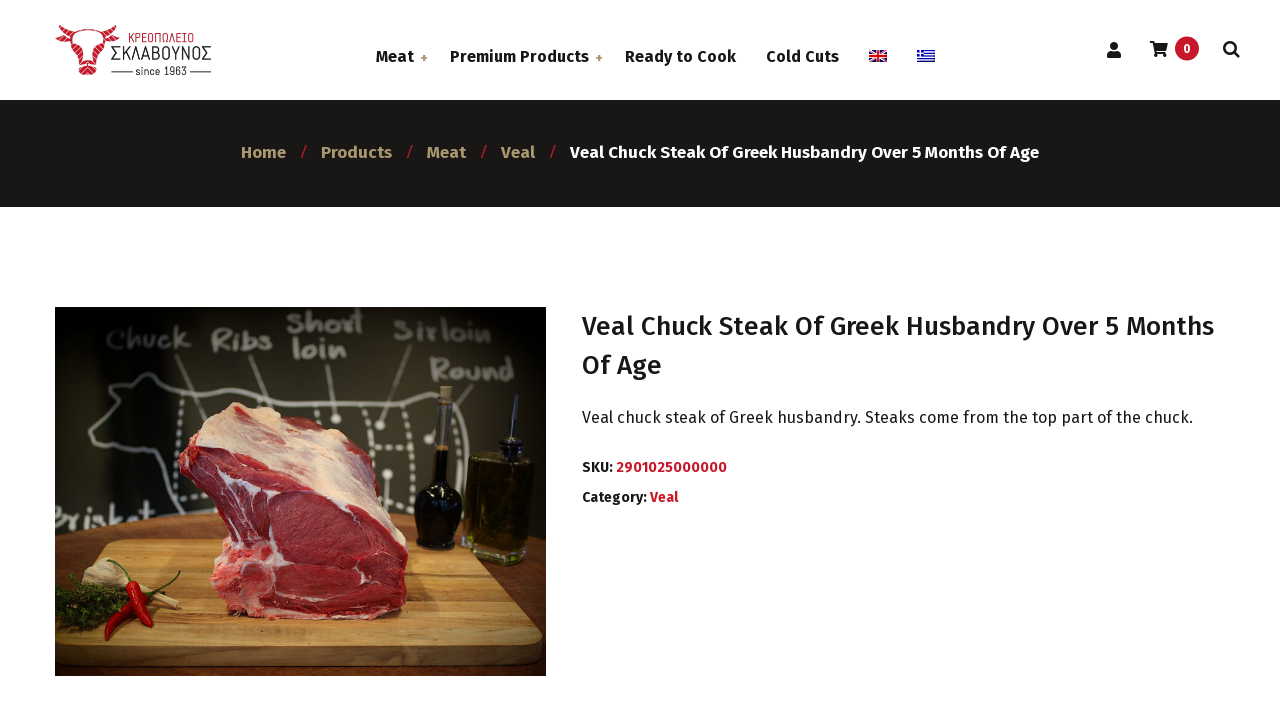

--- FILE ---
content_type: text/html; charset=UTF-8
request_url: https://sklavounosmeat.gr/product/veal-chuck-steak-of-greek-husbandry-over-5-months-of-age/
body_size: 15394
content:
<!DOCTYPE html>
<html dir="ltr" lang="en-US"
	prefix="og: https://ogp.me/ns#" >
<head>
	<meta charset="UTF-8">
	<meta name="viewport" content="width=device-width">
	<meta name="format-detection" content="telephone=no">
	<link rel="profile" href="//gmpg.org/xfn/11">
	<link rel="pingback" href="">
	
        <style id="pressidium-cc-styles">
            .pressidium-cc-theme {
                --cc-bg: #f9faff;
--cc-text: #112954;
--cc-btn-primary-bg: #3859d0;
--cc-btn-primary-text: #f9faff;
--cc-btn-primary-hover-bg: #1d2e38;
--cc-btn-primary-hover-text: #f9faff;
--cc-btn-secondary-bg: #dfe7f9;
--cc-btn-secondary-text: #112954;
--cc-btn-secondary-hover-bg: #c6d1ea;
--cc-btn-secondary-hover-text: #112954;
--cc-toggle-bg-off: #8fa8d6;
--cc-toggle-bg-on: #3859d0;
--cc-toggle-bg-readonly: #cbd8f1;
--cc-toggle-knob-bg: #fff;
--cc-toggle-knob-icon-color: #ecf2fa;
--cc-cookie-category-block-bg: #ebeff9;
--cc-cookie-category-block-bg-hover: #dbe5f9;
--cc-section-border: #f1f3f5;
--cc-block-text: #112954;
--cc-cookie-table-border: #e1e7f3;
--cc-overlay-bg: rgba(230, 235, 255, .85);
--cc-webkit-scrollbar-bg: #ebeff9;
--cc-webkit-scrollbar-bg-hover: #3859d0;
--cc-btn-floating-bg: #3859d0;
--cc-btn-floating-icon: #f9faff;
--cc-btn-floating-hover-bg: #1d2e38;
--cc-btn-floating-hover-icon: #f9faff;
            }
        </style>

        <title>Veal Chuck Steak Of Greek Husbandry Over 5 Months Of Age | High Quality Meat</title>
<link rel="alternate" hreflang="en" href="https://sklavounosmeat.gr/product/veal-chuck-steak-of-greek-husbandry-over-5-months-of-age/" />
<link rel="alternate" hreflang="el" href="https://sklavounosmeat.gr/el/product/spalomprizola-moschari-ellinikis-ekt-ano-ton-5-minon/" />
<link rel="alternate" hreflang="x-default" href="https://sklavounosmeat.gr/product/veal-chuck-steak-of-greek-husbandry-over-5-months-of-age/" />

		<!-- All in One SEO 4.2.6.1 - aioseo.com -->
		<meta name="description" content="Veal chuck steak of Greek husbandry. Steaks come from the top part of the chuck." />
		<meta name="robots" content="max-image-preview:large" />
		<link rel="canonical" href="https://sklavounosmeat.gr/product/veal-chuck-steak-of-greek-husbandry-over-5-months-of-age/" />
		

		<!-- Google Consent -->
<script>
function getPressidiumConsent() {
    // Check if Pressidium stores consent in localStorage
    let consent = window.localStorage.getItem('pressidium_consent');
    
    if (consent) {
        try {
            return JSON.parse(consent); // Parse JSON if stored as an object
        } catch (e) {
            return consent; // Return raw value if it's a string
        }
    }

    return null;
}

window.dataLayer = window.dataLayer || [];
function gtag(){dataLayer.push(arguments);}

var consentData = getPressidiumConsent();

if (!consentData || !consentData.marketing) {
    gtag('consent', 'default', {
        'ad_storage': 'denied',
        'analytics_storage': 'denied',
        'ad_personalization': 'denied',
        'ad_user_data': 'denied',
        'personalization_storage': 'denied',
        'functionality_storage': 'granted',
        'security_storage': 'granted'
    });
} else {
    gtag('consent', 'default', consentData);
}
</script>
<!-- End Google Consent -->
		<meta property="og:locale" content="en_US" />
		<meta property="og:site_name" content="Sklavounos Meat Market Corfu | High Quality Meat" />
		<meta property="og:type" content="article" />
		<meta property="og:title" content="Veal Chuck Steak Of Greek Husbandry Over 5 Months Of Age | High Quality Meat" />
		<meta property="og:description" content="Veal chuck steak of Greek husbandry. Steaks come from the top part of the chuck." />
		<meta property="og:url" content="https://sklavounosmeat.gr/product/veal-chuck-steak-of-greek-husbandry-over-5-months-of-age/" />
		<meta property="article:published_time" content="2022-06-08T10:23:57+00:00" />
		<meta property="article:modified_time" content="2023-05-21T15:11:22+00:00" />
		<meta name="twitter:card" content="summary_large_image" />
		<meta name="twitter:title" content="Veal Chuck Steak Of Greek Husbandry Over 5 Months Of Age | High Quality Meat" />
		<meta name="twitter:description" content="Veal chuck steak of Greek husbandry. Steaks come from the top part of the chuck." />
		<script type="application/ld+json" class="aioseo-schema">
			{"@context":"https:\/\/schema.org","@graph":[{"@type":"BreadcrumbList","@id":"https:\/\/sklavounosmeat.gr\/product\/veal-chuck-steak-of-greek-husbandry-over-5-months-of-age\/#breadcrumblist","itemListElement":[{"@type":"ListItem","@id":"https:\/\/sklavounosmeat.gr\/#listItem","position":1,"item":{"@type":"WebPage","@id":"https:\/\/sklavounosmeat.gr\/","name":"Home","description":"Sklavounos family has been around the meat industry since 1963. Being in the third generation is still offering high quality products.","url":"https:\/\/sklavounosmeat.gr\/"},"nextItem":"https:\/\/sklavounosmeat.gr\/product\/veal-chuck-steak-of-greek-husbandry-over-5-months-of-age\/#listItem"},{"@type":"ListItem","@id":"https:\/\/sklavounosmeat.gr\/product\/veal-chuck-steak-of-greek-husbandry-over-5-months-of-age\/#listItem","position":2,"item":{"@type":"WebPage","@id":"https:\/\/sklavounosmeat.gr\/product\/veal-chuck-steak-of-greek-husbandry-over-5-months-of-age\/","name":"Veal Chuck Steak Of Greek Husbandry Over 5 Months Of Age","description":"Veal chuck steak of Greek husbandry. Steaks come from the top part of the chuck.","url":"https:\/\/sklavounosmeat.gr\/product\/veal-chuck-steak-of-greek-husbandry-over-5-months-of-age\/"},"previousItem":"https:\/\/sklavounosmeat.gr\/#listItem"}]},{"@type":"ItemPage","@id":"https:\/\/sklavounosmeat.gr\/product\/veal-chuck-steak-of-greek-husbandry-over-5-months-of-age\/#itempage","url":"https:\/\/sklavounosmeat.gr\/product\/veal-chuck-steak-of-greek-husbandry-over-5-months-of-age\/","name":"Veal Chuck Steak Of Greek Husbandry Over 5 Months Of Age | High Quality Meat","description":"Veal chuck steak of Greek husbandry. Steaks come from the top part of the chuck.","inLanguage":"en-US","isPartOf":{"@id":"https:\/\/sklavounosmeat.gr\/#website"},"breadcrumb":{"@id":"https:\/\/sklavounosmeat.gr\/product\/veal-chuck-steak-of-greek-husbandry-over-5-months-of-age\/#breadcrumblist"},"author":"https:\/\/sklavounosmeat.gr\/author\/stefanos\/#author","creator":"https:\/\/sklavounosmeat.gr\/author\/stefanos\/#author","image":{"@type":"ImageObject","url":"https:\/\/sklavounosmeat.gr\/wp-content\/uploads\/2022\/06\/1025.jpg","@id":"https:\/\/sklavounosmeat.gr\/#mainImage","width":1000,"height":750,"caption":"Sklavounos Meat Market Corfu | High Quality Meat"},"primaryImageOfPage":{"@id":"https:\/\/sklavounosmeat.gr\/product\/veal-chuck-steak-of-greek-husbandry-over-5-months-of-age\/#mainImage"},"datePublished":"2022-06-08T10:23:57+03:00","dateModified":"2023-05-21T15:11:22+03:00"},{"@type":"Organization","@id":"https:\/\/sklavounosmeat.gr\/#organization","name":"Sklavounos Meat Market","url":"https:\/\/sklavounosmeat.gr\/","logo":{"@type":"ImageObject","url":"https:\/\/sklavounosmeat.gr\/wp-content\/uploads\/2021\/04\/logo-dark.png","@id":"https:\/\/sklavounosmeat.gr\/#organizationLogo","width":311,"height":100,"caption":"Sklavounos Meat Market Corfu | High Quality Meat"},"image":{"@id":"https:\/\/sklavounosmeat.gr\/#organizationLogo"}},{"@type":"WebSite","@id":"https:\/\/sklavounosmeat.gr\/#website","url":"https:\/\/sklavounosmeat.gr\/","name":"Sklavounos Meat Market Corfu","description":"High Quality Meat","inLanguage":"en-US","publisher":{"@id":"https:\/\/sklavounosmeat.gr\/#organization"}}]}
		</script>
		<!-- All in One SEO -->

<link rel='preload' as='script' href='https://sklavounosmeat.gr/wp-content/cache/asset-cleanup/js/body-f4617146f539a1cc60ad4a53688e72b077e91ae4.js' data-wpacu-preload-js='1'>

<!-- Google Tag Manager for WordPress by gtm4wp.com -->
<script data-cfasync="false" data-pagespeed-no-defer>
	var gtm4wp_datalayer_name = "dataLayer";
	var dataLayer = dataLayer || [];
</script>
<!-- End Google Tag Manager for WordPress by gtm4wp.com --><link rel='dns-prefetch' href='//www.google.com' />
<link rel='dns-prefetch' href='//fonts.googleapis.com' />
<link rel='dns-prefetch' href='//s.w.org' />
<link href='https://fonts.gstatic.com' crossorigin rel='preconnect' />
<link rel="alternate" type="application/rss+xml" title="Sklavounos Meat Market Corfu &raquo; Feed" href="https://sklavounosmeat.gr/feed/" />
<link rel="alternate" type="text/calendar" title="Sklavounos Meat Market Corfu &raquo; iCal Feed" href="https://sklavounosmeat.gr/events/?ical=1" />
<script type="text/javascript">
window._wpemojiSettings = {"baseUrl":"https:\/\/s.w.org\/images\/core\/emoji\/14.0.0\/72x72\/","ext":".png","svgUrl":"https:\/\/s.w.org\/images\/core\/emoji\/14.0.0\/svg\/","svgExt":".svg","source":{"concatemoji":"https:\/\/sklavounosmeat.gr\/wp-includes\/js\/wp-emoji-release.min.js?ver=6.0.3"}};
/*! This file is auto-generated */
!function(e,a,t){var n,r,o,i=a.createElement("canvas"),p=i.getContext&&i.getContext("2d");function s(e,t){var a=String.fromCharCode,e=(p.clearRect(0,0,i.width,i.height),p.fillText(a.apply(this,e),0,0),i.toDataURL());return p.clearRect(0,0,i.width,i.height),p.fillText(a.apply(this,t),0,0),e===i.toDataURL()}function c(e){var t=a.createElement("script");t.src=e,t.defer=t.type="text/javascript",a.getElementsByTagName("head")[0].appendChild(t)}for(o=Array("flag","emoji"),t.supports={everything:!0,everythingExceptFlag:!0},r=0;r<o.length;r++)t.supports[o[r]]=function(e){if(!p||!p.fillText)return!1;switch(p.textBaseline="top",p.font="600 32px Arial",e){case"flag":return s([127987,65039,8205,9895,65039],[127987,65039,8203,9895,65039])?!1:!s([55356,56826,55356,56819],[55356,56826,8203,55356,56819])&&!s([55356,57332,56128,56423,56128,56418,56128,56421,56128,56430,56128,56423,56128,56447],[55356,57332,8203,56128,56423,8203,56128,56418,8203,56128,56421,8203,56128,56430,8203,56128,56423,8203,56128,56447]);case"emoji":return!s([129777,127995,8205,129778,127999],[129777,127995,8203,129778,127999])}return!1}(o[r]),t.supports.everything=t.supports.everything&&t.supports[o[r]],"flag"!==o[r]&&(t.supports.everythingExceptFlag=t.supports.everythingExceptFlag&&t.supports[o[r]]);t.supports.everythingExceptFlag=t.supports.everythingExceptFlag&&!t.supports.flag,t.DOMReady=!1,t.readyCallback=function(){t.DOMReady=!0},t.supports.everything||(n=function(){t.readyCallback()},a.addEventListener?(a.addEventListener("DOMContentLoaded",n,!1),e.addEventListener("load",n,!1)):(e.attachEvent("onload",n),a.attachEvent("onreadystatechange",function(){"complete"===a.readyState&&t.readyCallback()})),(e=t.source||{}).concatemoji?c(e.concatemoji):e.wpemoji&&e.twemoji&&(c(e.twemoji),c(e.wpemoji)))}(window,document,window._wpemojiSettings);
</script>
<style type="text/css">
img.wp-smiley,
img.emoji {
	display: inline !important;
	border: none !important;
	box-shadow: none !important;
	height: 1em !important;
	width: 1em !important;
	margin: 0 0.07em !important;
	vertical-align: -0.1em !important;
	background: none !important;
	padding: 0 !important;
}
</style>
	<link rel='stylesheet' id='wpacu-combined-css-head-1' href='https://sklavounosmeat.gr/wp-content/cache/asset-cleanup/css/head-4c73d1453e7f20a342efbbc3720f903ec7c38809.css' type='text/css' media='all' />
<style id='wp-block-library-theme-inline-css' type='text/css'>
.wp-block-audio figcaption{color:#555;font-size:13px;text-align:center}.is-dark-theme .wp-block-audio figcaption{color:hsla(0,0%,100%,.65)}.wp-block-code{border:1px solid #ccc;border-radius:4px;font-family:Menlo,Consolas,monaco,monospace;padding:.8em 1em}.wp-block-embed figcaption{color:#555;font-size:13px;text-align:center}.is-dark-theme .wp-block-embed figcaption{color:hsla(0,0%,100%,.65)}.blocks-gallery-caption{color:#555;font-size:13px;text-align:center}.is-dark-theme .blocks-gallery-caption{color:hsla(0,0%,100%,.65)}.wp-block-image figcaption{color:#555;font-size:13px;text-align:center}.is-dark-theme .wp-block-image figcaption{color:hsla(0,0%,100%,.65)}.wp-block-pullquote{border-top:4px solid;border-bottom:4px solid;margin-bottom:1.75em;color:currentColor}.wp-block-pullquote__citation,.wp-block-pullquote cite,.wp-block-pullquote footer{color:currentColor;text-transform:uppercase;font-size:.8125em;font-style:normal}.wp-block-quote{border-left:.25em solid;margin:0 0 1.75em;padding-left:1em}.wp-block-quote cite,.wp-block-quote footer{color:currentColor;font-size:.8125em;position:relative;font-style:normal}.wp-block-quote.has-text-align-right{border-left:none;border-right:.25em solid;padding-left:0;padding-right:1em}.wp-block-quote.has-text-align-center{border:none;padding-left:0}.wp-block-quote.is-large,.wp-block-quote.is-style-large,.wp-block-quote.is-style-plain{border:none}.wp-block-search .wp-block-search__label{font-weight:700}:where(.wp-block-group.has-background){padding:1.25em 2.375em}.wp-block-separator.has-css-opacity{opacity:.4}.wp-block-separator{border:none;border-bottom:2px solid;margin-left:auto;margin-right:auto}.wp-block-separator.has-alpha-channel-opacity{opacity:1}.wp-block-separator:not(.is-style-wide):not(.is-style-dots){width:100px}.wp-block-separator.has-background:not(.is-style-dots){border-bottom:none;height:1px}.wp-block-separator.has-background:not(.is-style-wide):not(.is-style-dots){height:2px}.wp-block-table thead{border-bottom:3px solid}.wp-block-table tfoot{border-top:3px solid}.wp-block-table td,.wp-block-table th{padding:.5em;border:1px solid;word-break:normal}.wp-block-table figcaption{color:#555;font-size:13px;text-align:center}.is-dark-theme .wp-block-table figcaption{color:hsla(0,0%,100%,.65)}.wp-block-video figcaption{color:#555;font-size:13px;text-align:center}.is-dark-theme .wp-block-video figcaption{color:hsla(0,0%,100%,.65)}.wp-block-template-part.has-background{padding:1.25em 2.375em;margin-top:0;margin-bottom:0}
</style>



<style id='global-styles-inline-css' type='text/css'>
body{--wp--preset--color--black: #191716;--wp--preset--color--cyan-bluish-gray: #abb8c3;--wp--preset--color--white: #ffffff;--wp--preset--color--pale-pink: #f78da7;--wp--preset--color--vivid-red: #cf2e2e;--wp--preset--color--luminous-vivid-orange: #ff6900;--wp--preset--color--luminous-vivid-amber: #fcb900;--wp--preset--color--light-green-cyan: #7bdcb5;--wp--preset--color--vivid-green-cyan: #00d084;--wp--preset--color--pale-cyan-blue: #8ed1fc;--wp--preset--color--vivid-cyan-blue: #0693e3;--wp--preset--color--vivid-purple: #9b51e0;--wp--preset--color--main-theme: #9C2330;--wp--preset--color--gray: #F1EEE7;--wp--preset--color--red: #751E27;--wp--preset--gradient--vivid-cyan-blue-to-vivid-purple: linear-gradient(135deg,rgba(6,147,227,1) 0%,rgb(155,81,224) 100%);--wp--preset--gradient--light-green-cyan-to-vivid-green-cyan: linear-gradient(135deg,rgb(122,220,180) 0%,rgb(0,208,130) 100%);--wp--preset--gradient--luminous-vivid-amber-to-luminous-vivid-orange: linear-gradient(135deg,rgba(252,185,0,1) 0%,rgba(255,105,0,1) 100%);--wp--preset--gradient--luminous-vivid-orange-to-vivid-red: linear-gradient(135deg,rgba(255,105,0,1) 0%,rgb(207,46,46) 100%);--wp--preset--gradient--very-light-gray-to-cyan-bluish-gray: linear-gradient(135deg,rgb(238,238,238) 0%,rgb(169,184,195) 100%);--wp--preset--gradient--cool-to-warm-spectrum: linear-gradient(135deg,rgb(74,234,220) 0%,rgb(151,120,209) 20%,rgb(207,42,186) 40%,rgb(238,44,130) 60%,rgb(251,105,98) 80%,rgb(254,248,76) 100%);--wp--preset--gradient--blush-light-purple: linear-gradient(135deg,rgb(255,206,236) 0%,rgb(152,150,240) 100%);--wp--preset--gradient--blush-bordeaux: linear-gradient(135deg,rgb(254,205,165) 0%,rgb(254,45,45) 50%,rgb(107,0,62) 100%);--wp--preset--gradient--luminous-dusk: linear-gradient(135deg,rgb(255,203,112) 0%,rgb(199,81,192) 50%,rgb(65,88,208) 100%);--wp--preset--gradient--pale-ocean: linear-gradient(135deg,rgb(255,245,203) 0%,rgb(182,227,212) 50%,rgb(51,167,181) 100%);--wp--preset--gradient--electric-grass: linear-gradient(135deg,rgb(202,248,128) 0%,rgb(113,206,126) 100%);--wp--preset--gradient--midnight: linear-gradient(135deg,rgb(2,3,129) 0%,rgb(40,116,252) 100%);--wp--preset--duotone--dark-grayscale: url('#wp-duotone-dark-grayscale');--wp--preset--duotone--grayscale: url('#wp-duotone-grayscale');--wp--preset--duotone--purple-yellow: url('#wp-duotone-purple-yellow');--wp--preset--duotone--blue-red: url('#wp-duotone-blue-red');--wp--preset--duotone--midnight: url('#wp-duotone-midnight');--wp--preset--duotone--magenta-yellow: url('#wp-duotone-magenta-yellow');--wp--preset--duotone--purple-green: url('#wp-duotone-purple-green');--wp--preset--duotone--blue-orange: url('#wp-duotone-blue-orange');--wp--preset--font-size--small: 14px;--wp--preset--font-size--medium: 20px;--wp--preset--font-size--large: 24px;--wp--preset--font-size--x-large: 42px;--wp--preset--font-size--regular: 16px;}.has-black-color{color: var(--wp--preset--color--black) !important;}.has-cyan-bluish-gray-color{color: var(--wp--preset--color--cyan-bluish-gray) !important;}.has-white-color{color: var(--wp--preset--color--white) !important;}.has-pale-pink-color{color: var(--wp--preset--color--pale-pink) !important;}.has-vivid-red-color{color: var(--wp--preset--color--vivid-red) !important;}.has-luminous-vivid-orange-color{color: var(--wp--preset--color--luminous-vivid-orange) !important;}.has-luminous-vivid-amber-color{color: var(--wp--preset--color--luminous-vivid-amber) !important;}.has-light-green-cyan-color{color: var(--wp--preset--color--light-green-cyan) !important;}.has-vivid-green-cyan-color{color: var(--wp--preset--color--vivid-green-cyan) !important;}.has-pale-cyan-blue-color{color: var(--wp--preset--color--pale-cyan-blue) !important;}.has-vivid-cyan-blue-color{color: var(--wp--preset--color--vivid-cyan-blue) !important;}.has-vivid-purple-color{color: var(--wp--preset--color--vivid-purple) !important;}.has-black-background-color{background-color: var(--wp--preset--color--black) !important;}.has-cyan-bluish-gray-background-color{background-color: var(--wp--preset--color--cyan-bluish-gray) !important;}.has-white-background-color{background-color: var(--wp--preset--color--white) !important;}.has-pale-pink-background-color{background-color: var(--wp--preset--color--pale-pink) !important;}.has-vivid-red-background-color{background-color: var(--wp--preset--color--vivid-red) !important;}.has-luminous-vivid-orange-background-color{background-color: var(--wp--preset--color--luminous-vivid-orange) !important;}.has-luminous-vivid-amber-background-color{background-color: var(--wp--preset--color--luminous-vivid-amber) !important;}.has-light-green-cyan-background-color{background-color: var(--wp--preset--color--light-green-cyan) !important;}.has-vivid-green-cyan-background-color{background-color: var(--wp--preset--color--vivid-green-cyan) !important;}.has-pale-cyan-blue-background-color{background-color: var(--wp--preset--color--pale-cyan-blue) !important;}.has-vivid-cyan-blue-background-color{background-color: var(--wp--preset--color--vivid-cyan-blue) !important;}.has-vivid-purple-background-color{background-color: var(--wp--preset--color--vivid-purple) !important;}.has-black-border-color{border-color: var(--wp--preset--color--black) !important;}.has-cyan-bluish-gray-border-color{border-color: var(--wp--preset--color--cyan-bluish-gray) !important;}.has-white-border-color{border-color: var(--wp--preset--color--white) !important;}.has-pale-pink-border-color{border-color: var(--wp--preset--color--pale-pink) !important;}.has-vivid-red-border-color{border-color: var(--wp--preset--color--vivid-red) !important;}.has-luminous-vivid-orange-border-color{border-color: var(--wp--preset--color--luminous-vivid-orange) !important;}.has-luminous-vivid-amber-border-color{border-color: var(--wp--preset--color--luminous-vivid-amber) !important;}.has-light-green-cyan-border-color{border-color: var(--wp--preset--color--light-green-cyan) !important;}.has-vivid-green-cyan-border-color{border-color: var(--wp--preset--color--vivid-green-cyan) !important;}.has-pale-cyan-blue-border-color{border-color: var(--wp--preset--color--pale-cyan-blue) !important;}.has-vivid-cyan-blue-border-color{border-color: var(--wp--preset--color--vivid-cyan-blue) !important;}.has-vivid-purple-border-color{border-color: var(--wp--preset--color--vivid-purple) !important;}.has-vivid-cyan-blue-to-vivid-purple-gradient-background{background: var(--wp--preset--gradient--vivid-cyan-blue-to-vivid-purple) !important;}.has-light-green-cyan-to-vivid-green-cyan-gradient-background{background: var(--wp--preset--gradient--light-green-cyan-to-vivid-green-cyan) !important;}.has-luminous-vivid-amber-to-luminous-vivid-orange-gradient-background{background: var(--wp--preset--gradient--luminous-vivid-amber-to-luminous-vivid-orange) !important;}.has-luminous-vivid-orange-to-vivid-red-gradient-background{background: var(--wp--preset--gradient--luminous-vivid-orange-to-vivid-red) !important;}.has-very-light-gray-to-cyan-bluish-gray-gradient-background{background: var(--wp--preset--gradient--very-light-gray-to-cyan-bluish-gray) !important;}.has-cool-to-warm-spectrum-gradient-background{background: var(--wp--preset--gradient--cool-to-warm-spectrum) !important;}.has-blush-light-purple-gradient-background{background: var(--wp--preset--gradient--blush-light-purple) !important;}.has-blush-bordeaux-gradient-background{background: var(--wp--preset--gradient--blush-bordeaux) !important;}.has-luminous-dusk-gradient-background{background: var(--wp--preset--gradient--luminous-dusk) !important;}.has-pale-ocean-gradient-background{background: var(--wp--preset--gradient--pale-ocean) !important;}.has-electric-grass-gradient-background{background: var(--wp--preset--gradient--electric-grass) !important;}.has-midnight-gradient-background{background: var(--wp--preset--gradient--midnight) !important;}.has-small-font-size{font-size: var(--wp--preset--font-size--small) !important;}.has-medium-font-size{font-size: var(--wp--preset--font-size--medium) !important;}.has-large-font-size{font-size: var(--wp--preset--font-size--large) !important;}.has-x-large-font-size{font-size: var(--wp--preset--font-size--x-large) !important;}
</style>







<link rel='stylesheet' id='woocommerce-smallscreen-css'  href='https://sklavounosmeat.gr/wp-content/plugins/woocommerce/assets/css/woocommerce-smallscreen.css?ver=7.0.0' type='text/css' media='only screen and (max-width: 768px)' />

<style id='woocommerce-inline-inline-css' type='text/css'>
.woocommerce form .form-row .required { visibility: visible; }
</style>





















<link rel='stylesheet' id='bubulla-google-fonts-css'  href='//fonts.googleapis.com/css?family=Fira+Sans:100,200,400,500,400i,700,700i%7CSacramento:400&#038;subset=greek-ext,latin-ext' type='text/css' media='all' />



<script type='text/javascript' id='wpacu-combined-js-head-group-1' src='https://sklavounosmeat.gr/wp-content/cache/asset-cleanup/js/head-5e3e4d2c92fdd7fbfd909d433c07b6d9193b10e1.js'></script><script type='text/javascript' id='wpml-cookie-js-extra'>
/* <![CDATA[ */
var wpml_cookies = {"wp-wpml_current_language":{"value":"en","expires":1,"path":"\/"}};
var wpml_cookies = {"wp-wpml_current_language":{"value":"en","expires":1,"path":"\/"}};
/* ]]> */
</script>
<script   type='text/javascript' src='https://sklavounosmeat.gr/wp-content/cache/asset-cleanup/js/item/wpml-cookie-v62b0e8d688ba70faafec764713c042c3c49bef1b.js' id='wpml-cookie-js'></script>
<script type='text/javascript' id='consent-mode-script-js-extra'>
/* <![CDATA[ */
var pressidiumCCGCM = {"gcm":{"enabled":true,"implementation":"gtm","ads_data_redaction":false,"url_passthrough":false,"regions":[]}};
/* ]]> */
</script>
<script type='text/javascript' id='wpacu-combined-js-head-group-2' src='https://sklavounosmeat.gr/wp-content/cache/asset-cleanup/js/head-f22672d222bf87d39323a446a37b28dcbdb82f83.js'></script><script type='text/javascript' id='wc-add-to-cart-js-extra'>
/* <![CDATA[ */
var wc_add_to_cart_params = {"ajax_url":"\/wp-admin\/admin-ajax.php","wc_ajax_url":"\/?wc-ajax=%%endpoint%%","i18n_view_cart":"View cart","cart_url":"https:\/\/sklavounosmeat.gr\/cart\/","is_cart":"","cart_redirect_after_add":"no"};
/* ]]> */
</script>
<script type='text/javascript' id='wpacu-combined-js-head-group-3' src='https://sklavounosmeat.gr/wp-content/cache/asset-cleanup/js/head-70572de0a3eacd276ad5120ff11c2425b834a199.js'></script><script type='text/javascript' id='wpml-browser-redirect-js-extra'>
/* <![CDATA[ */
var wpml_browser_redirect_params = {"pageLanguage":"en","languageUrls":{"en_us":"https:\/\/sklavounosmeat.gr\/product\/veal-chuck-steak-of-greek-husbandry-over-5-months-of-age\/","en":"https:\/\/sklavounosmeat.gr\/product\/veal-chuck-steak-of-greek-husbandry-over-5-months-of-age\/","us":"https:\/\/sklavounosmeat.gr\/product\/veal-chuck-steak-of-greek-husbandry-over-5-months-of-age\/","el":"https:\/\/sklavounosmeat.gr\/el\/product\/spalomprizola-moschari-ellinikis-ekt-ano-ton-5-minon\/"},"cookie":{"name":"_icl_visitor_lang_js","domain":"sklavounosmeat.gr","path":"\/","expiration":24}};
/* ]]> */
</script>
<script type='text/javascript' id='wpacu-combined-js-head-group-4' src='https://sklavounosmeat.gr/wp-content/cache/asset-cleanup/js/head-bf40ae1c1459134b05ff8bbaa66dc3ac830fa2bc.js'></script><link rel='shortlink' href='https://sklavounosmeat.gr/?p=12689' />
<link rel="alternate" type="application/json+oembed" href="https://sklavounosmeat.gr/wp-json/oembed/1.0/embed?url=https%3A%2F%2Fsklavounosmeat.gr%2Fproduct%2Fveal-chuck-steak-of-greek-husbandry-over-5-months-of-age%2F" />
<link rel="alternate" type="text/xml+oembed" href="https://sklavounosmeat.gr/wp-json/oembed/1.0/embed?url=https%3A%2F%2Fsklavounosmeat.gr%2Fproduct%2Fveal-chuck-steak-of-greek-husbandry-over-5-months-of-age%2F&#038;format=xml" />

<!-- Google tag (gtag.js) --> <script async src="https://www.googletagmanager.com/gtag/js?id=AW-11168083247"></script> <script> window.dataLayer = window.dataLayer || []; function gtag(){dataLayer.push(arguments);} gtag('js', new Date()); gtag('config', 'AW-11168083247'); </script>  		<script type='text/javascript'>
			var video_popup_unprm_general_settings = {
    			'unprm_r_border': ''
			};
		</script>
	<style type='text/css' id='wqpmb_internal_css'>.qib-button-wrapper button.qib-button,.qib-button-wrapper .quantity input.input-text.qty.text{
background-color: #ffffff;
border-color: #cccccc;
color: #000000;
}</style><meta name="tec-api-version" content="v1"><meta name="tec-api-origin" content="https://sklavounosmeat.gr"><link rel="alternate" href="https://sklavounosmeat.gr/wp-json/tribe/events/v1/" />
<!-- Google Tag Manager for WordPress by gtm4wp.com -->
<!-- GTM Container placement set to automatic -->
<script data-cfasync="false" data-pagespeed-no-defer type="text/javascript">
	var dataLayer_content = {"pagePostType":"product","pagePostType2":"single-product","pagePostAuthor":"stefanos"};
	dataLayer.push( dataLayer_content );
</script>
<script data-cfasync="false">
(function(w,d,s,l,i){w[l]=w[l]||[];w[l].push({'gtm.start':
new Date().getTime(),event:'gtm.js'});var f=d.getElementsByTagName(s)[0],
j=d.createElement(s),dl=l!='dataLayer'?'&l='+l:'';j.async=true;j.src=
'//www.googletagmanager.com/gtm.js?id='+i+dl;f.parentNode.insertBefore(j,f);
})(window,document,'script','dataLayer','GTM-M43D4ZNV');
</script>
<!-- End Google Tag Manager for WordPress by gtm4wp.com -->	<noscript><style>.woocommerce-product-gallery{ opacity: 1 !important; }</style></noscript>
	
<link rel="icon" href="https://sklavounosmeat.gr/wp-content/uploads/2023/02/cropped-skla_eng_white-32x32.jpg" sizes="32x32" />
<link rel="icon" href="https://sklavounosmeat.gr/wp-content/uploads/2023/02/cropped-skla_eng_white-192x192.jpg" sizes="192x192" />
<link rel="apple-touch-icon" href="https://sklavounosmeat.gr/wp-content/uploads/2023/02/cropped-skla_eng_white-180x180.jpg" />
<meta name="msapplication-TileImage" content="https://sklavounosmeat.gr/wp-content/uploads/2023/02/cropped-skla_eng_white-270x270.jpg" />
<noscript><style> .wpb_animate_when_almost_visible { opacity: 1; }</style></noscript>	
</head>
<body class="product-template-default single single-product postid-12689 theme-sklavounos woocommerce woocommerce-page woocommerce-no-js tribe-no-js pressidium-cc-theme full-width singular paceloader-image wpb-js-composer js-comp-ver-6.6.0 vc_responsive elementor-default elementor-kit-13604">
<div id="ltx-preloader" data-loader="Loading..."></div><div class="ltx-content-wrapper  white">
	<div class="header-wrapper header-h1  header-parallax  hasBreadcrumbs wrapper-navbar-layout-white ltx-pageheader-">
	<div id="nav-wrapper" class="navbar-layout-white">
	<nav class="navbar" data-spy="" data-offset-top="0">
		<div class="container">
							
			<div class="navbar-logo ">	
				<a class="logo" href="https://sklavounosmeat.gr/"><img src="//sklavounosmeat.gr/wp-content/uploads/2021/04/logo-dark.png" alt="Sklavounos Meat Market Corfu" srcset="//sklavounosmeat.gr/wp-content/uploads/2021/04/logo-dark.png 1x,//sklavounosmeat.gr/wp-content/uploads/2021/04/logo-dark.png 2x"></a>			</div>	
								
			<div id="navbar" class="navbar-collapse collapse" data-mobile-screen-width="1200">
				<div class="search-widget">
								</div>
				<div class="toggle-wrap">
					<a class="logo" href="https://sklavounosmeat.gr/"><img src="//sklavounosmeat.gr/wp-content/uploads/2021/04/logo-sklavounos.png" alt="Sklavounos Meat Market Corfu" srcset="//sklavounosmeat.gr/wp-content/uploads/2021/04/logo-sklavounos.png 1x,//sklavounosmeat.gr/wp-content/uploads/2021/04/logo-sklavounos.png 2x"></a>						
					<button type="button" class="navbar-toggle collapsed">
						<span class="close">&times;</span>
					</button>							
					<div class="clearfix"></div>
				</div>
				<ul id="menu-new-main" class="nav navbar-nav"><li id="menu-item-14520" class="menu-item menu-item-type-taxonomy menu-item-object-product_cat current-product-ancestor menu-item-has-children menu-item-14520"><a href="https://sklavounosmeat.gr/product-category/meat/" ><span>Meat</span></a>
<ul class="sub-menu">
	<li id="menu-item-14521" class="menu-item menu-item-type-taxonomy menu-item-object-product_cat current-product-ancestor current-menu-parent current-product-parent menu-item-has-children menu-item-14521"><a href="https://sklavounosmeat.gr/product-category/meat/veal/" ><span>Veal</span></a>
	<ul class="sub-menu">
		<li id="menu-item-14524" class="menu-item menu-item-type-taxonomy menu-item-object-product_cat menu-item-14524"><a href="https://sklavounosmeat.gr/product-category/meat/by-products/" ><span>By-Products</span></a></li>
	</ul>
</li>
	<li id="menu-item-14522" class="menu-item menu-item-type-taxonomy menu-item-object-product_cat menu-item-14522"><a href="https://sklavounosmeat.gr/product-category/meat/pork/" ><span>Pork</span></a></li>
	<li id="menu-item-14523" class="menu-item menu-item-type-taxonomy menu-item-object-product_cat menu-item-14523"><a href="https://sklavounosmeat.gr/product-category/meat/poultry/" ><span>Poultry</span></a></li>
	<li id="menu-item-14525" class="menu-item menu-item-type-taxonomy menu-item-object-product_cat menu-item-14525"><a href="https://sklavounosmeat.gr/product-category/meat/lamb-kid/" ><span>Lamb &amp; Kid</span></a></li>
</ul>
</li>
<li id="menu-item-14526" class="menu-item menu-item-type-taxonomy menu-item-object-product_cat menu-item-has-children menu-item-14526"><a href="https://sklavounosmeat.gr/product-category/premium-products/" ><span>Premium Products</span></a>
<ul class="sub-menu">
	<li id="menu-item-14527" class="menu-item menu-item-type-taxonomy menu-item-object-product_cat menu-item-14527"><a href="https://sklavounosmeat.gr/product-category/premium-products/dry-aged-meat/" ><span>Dry Aged Meat</span></a></li>
	<li id="menu-item-14528" class="menu-item menu-item-type-taxonomy menu-item-object-product_cat menu-item-14528"><a href="https://sklavounosmeat.gr/product-category/premium-products/special-cuts/" ><span>Special Cuts</span></a></li>
	<li id="menu-item-14531" class="menu-item menu-item-type-taxonomy menu-item-object-product_cat menu-item-14531"><a href="https://sklavounosmeat.gr/product-category/premium-products/kermes-iberico/" ><span>Kermes Iberico</span></a></li>
	<li id="menu-item-14755" class="menu-item menu-item-type-taxonomy menu-item-object-product_cat menu-item-14755"><a href="https://sklavounosmeat.gr/product-category/premium-products/premium-poultry/" ><span>Premium Poultry</span></a></li>
</ul>
</li>
<li id="menu-item-14530" class="menu-item menu-item-type-taxonomy menu-item-object-product_cat menu-item-14530"><a href="https://sklavounosmeat.gr/product-category/ready-to-cook/" ><span>Ready to Cook</span></a></li>
<li id="menu-item-14529" class="menu-item menu-item-type-taxonomy menu-item-object-product_cat menu-item-14529"><a href="https://sklavounosmeat.gr/product-category/cold-cuts/" ><span>Cold Cuts</span></a></li>
<li id="menu-item-wpml-ls-448-en" class="menu-item wpml-ls-slot-448 wpml-ls-item wpml-ls-item-en wpml-ls-current-language wpml-ls-menu-item wpml-ls-first-item menu-item-type-wpml_ls_menu_item menu-item-object-wpml_ls_menu_item menu-item-wpml-ls-448-en"><a href="https://sklavounosmeat.gr/product/veal-chuck-steak-of-greek-husbandry-over-5-months-of-age/" ><span><img
            class="wpml-ls-flag"
            src="https://sklavounosmeat.gr/wp-content/plugins/sitepress-multilingual-cms/res/flags/en.png"
            alt="English"
            
            
    /></span></a></li>
<li id="menu-item-wpml-ls-448-el" class="menu-item wpml-ls-slot-448 wpml-ls-item wpml-ls-item-el wpml-ls-menu-item wpml-ls-last-item menu-item-type-wpml_ls_menu_item menu-item-object-wpml_ls_menu_item menu-item-wpml-ls-448-el"><a href="https://sklavounosmeat.gr/el/product/spalomprizola-moschari-ellinikis-ekt-ano-ton-5-minon/" ><span><img
            class="wpml-ls-flag"
            src="https://sklavounosmeat.gr/wp-content/plugins/sitepress-multilingual-cms/res/flags/el.png"
            alt="Greek"
            
            
    /></span></a></li>
</ul><div class="ltx-navbar-icons"><ul>
						<li class="ltx-fa-icon ltx-nav-profile menu-item-has-children  hidden-sm hidden-ms hidden-xs">
							<a href="https://sklavounosmeat.gr/my-account/"><span class="fa fa fa-user"></span>
							 </a></li>
						<li class="ltx-fa-icon ltx-nav-cart  hidden-sm hidden-ms hidden-xs">
							<div class="cart-navbar">
								<a href="https://sklavounosmeat.gr/cart/" class="ltx-cart cart shop_table" title="View your shopping cart"><span class="cart-contents header-cart-count count">0</span><i class="fa fa fa-shopping-cart" aria-hidden="true"></i>
								</a>
							</div>
						</li>
					<li class="ltx-fa-icon ltx-nav-search   hidden-sm hidden-ms hidden-xs">
						<div class="top-search" data-base-href="https://sklavounosmeat.gr/">
							<a href="#"  id="top-search-ico"  class="top-search-ico fa fa-search" aria-hidden="true"></a>
							<a href="#" class="top-search-ico-close " aria-hidden="true">&times;</a>
<input placeholder="Search" value="" type="text">
						</div>
					</li></ul></div>				<div class="mobile-controls">
				</div>				
			</div>
			<div class="navbar-controls">	
				<button type="button" class="navbar-toggle collapsed">
					<span class="icon-bar top-bar"></span>
					<span class="icon-bar middle-bar"></span>
					<span class="icon-bar bottom-bar"></span>
				</button>			
			</div>	
		</div>
	</nav>
</div>
		<header class="page-header ltx-bg-parallax-enabled">
					    <div class="container">
		    	<span class="ltx-before"></span>
		    	<div class="ltx-header-h1-wrapper"><h1 class="header">Veal Chuck Steak Of Greek Husbandry Over 5 Months Of Age</h1></div><ul class="breadcrumbs" typeof="BreadcrumbList" vocab="https://schema.org/"><!-- Breadcrumb NavXT 7.1.0 -->
<li class="home"><span property="itemListElement" typeof="ListItem"><a property="item" typeof="WebPage" title="Go to Home." href="https://sklavounosmeat.gr" class="home"><span property="name">Home</span></a><meta property="position" content="1"></span></li>
<li class="archive post-product-archive"><span property="itemListElement" typeof="ListItem"><a property="item" typeof="WebPage" title="Go to Products." href="https://sklavounosmeat.gr/shop/" class="archive post-product-archive"><span property="name">Products</span></a><meta property="position" content="2"></span></li>
<li class="taxonomy product_cat"><span property="itemListElement" typeof="ListItem"><a property="item" typeof="WebPage" title="Go to the Meat Category archives." href="https://sklavounosmeat.gr/product-category/meat/" class="taxonomy product_cat"><span property="name">Meat</span></a><meta property="position" content="3"></span></li>
<li class="taxonomy product_cat"><span property="itemListElement" typeof="ListItem"><a property="item" typeof="WebPage" title="Go to the Veal Category archives." href="https://sklavounosmeat.gr/product-category/meat/veal/" class="taxonomy product_cat"><span property="name">Veal</span></a><meta property="position" content="4"></span></li>
<li class="post post-product current-item"><span property="itemListElement" typeof="ListItem"><span property="name">Veal Chuck Steak Of Greek Husbandry Over 5 Months Of Age</span><meta property="position" content="5"></span></li>
</ul>	 
				<span class="ltx-after"></span>
				<div class="ltx-header-icon"></div>
			    		    </div>
		</header>
			</div>		<div class="container main-wrapper">
	<div class="inner-page margin-default">
	  				<div class="row centered"><div class="col-xl-9 col-lg-12 text-page">
					
			<div class="woocommerce-notices-wrapper"></div><div id="product-12689" class="has-post-thumbnail product type-product post-12689 status-publish first instock product_cat-veal product-type-simple">

	<div class="woocommerce-product-gallery woocommerce-product-gallery--with-images woocommerce-product-gallery--columns-4 images" data-columns="4" style="opacity: 0; transition: opacity .25s ease-in-out;">
	<figure class="woocommerce-product-gallery__wrapper">
		<div data-thumb="https://sklavounosmeat.gr/wp-content/uploads/2022/06/1025-100x100.jpg" data-thumb-alt="Sklavounos Meat Market Corfu | High Quality Meat" class="woocommerce-product-gallery__image"><a href="https://sklavounosmeat.gr/wp-content/uploads/2022/06/1025.jpg"><img width="800" height="600" src="https://sklavounosmeat.gr/wp-content/uploads/2022/06/1025-800x600.jpg" class="wp-post-image" alt="Sklavounos Meat Market Corfu | High Quality Meat" loading="lazy" title="Sklavounos Meat Market Corfu | High Quality Meat" data-caption="" data-src="https://sklavounosmeat.gr/wp-content/uploads/2022/06/1025.jpg" data-large_image="https://sklavounosmeat.gr/wp-content/uploads/2022/06/1025.jpg" data-large_image_width="1000" data-large_image_height="750" srcset="https://sklavounosmeat.gr/wp-content/uploads/2022/06/1025-800x600.jpg 800w, https://sklavounosmeat.gr/wp-content/uploads/2022/06/1025-300x225.jpg 300w, https://sklavounosmeat.gr/wp-content/uploads/2022/06/1025-768x576.jpg 768w, https://sklavounosmeat.gr/wp-content/uploads/2022/06/1025-550x413.jpg 550w, https://sklavounosmeat.gr/wp-content/uploads/2022/06/1025.jpg 1000w" sizes="(max-width: 800px) 100vw, 800px" /></a></div>	</figure>
</div>

	<div class="summary entry-summary">
		<h1 class="product-title-wd">Veal Chuck Steak Of Greek Husbandry Over 5 Months Of Age</h1>
<p class="price"></p>
<div class="woocommerce-product-details__short-description">
	<p>Veal chuck steak of Greek husbandry. Steaks come from the top part of the chuck.</p>
</div>
<div class="product_meta">

	
	
		<span class="sku_wrapper">SKU: <span class="sku">2901025000000</span></span>

	
	<span class="posted_in">Category: <a href="https://sklavounosmeat.gr/product-category/meat/veal/" rel="tag">Veal</a></span>
	
	
</div>
	</div>

	
	
	<div class="woocommerce-tabs wc-tabs-wrapper">
		<ul class="tabs wc-tabs" role="tablist">
							<li class="description_tab" id="tab-title-description" role="tab" aria-controls="tab-description">
					<a href="#tab-description">
						Description					</a>
				</li>
					</ul>
					<div class="woocommerce-Tabs-panel woocommerce-Tabs-panel--description panel entry-content wc-tab" id="tab-description" role="tabpanel" aria-labelledby="tab-title-description">
				
	<h2>Description</h2>

<p>Prime cut, ideal for grilling or sautéing in a cast iron pan.</p>
  
<script type="text/javascript">
        jQuery(document).ready( function ($) {
            // Settings
            var read_more_btn_txt = 'Διαβάστε Περισσότερα';
            var read_less_btn_txt = 'Απόκρυψη';
            
            // Selectors
            var more = '#more';
            var read_button = '#read-button';
            var dots = '#dots';
            
            // On load
            $( more ).hide();
            $( read_button ).html( read_more_btn_txt );

            // On click
            $( read_button ).on( 'click', function() {
                if ( $( more ).is( ':hidden' ) ) {
                    $( more ).show();
                    $( dots ).hide();
                    $( read_button ).html( read_less_btn_txt );
                } else {
                    $( more ).hide();
                    $( dots ).show();
                    $( read_button ).html( read_more_btn_txt );
                }
            });

        });
    </script>
			</div>
		
			</div>


	<section class="related products">

					<h2>Related products</h2>
				
		<ul class="products columns-3">

			
					<li class="has-post-thumbnail product type-product post-12655 status-publish first instock product_cat-veal product-type-variable">
	<div class="item">			<div class="image">
		<img width="360" height="360" src="https://sklavounosmeat.gr/wp-content/uploads/2022/06/1010-360x360.jpg" class="attachment-woocommerce_thumbnail size-woocommerce_thumbnail" alt="Sklavounos Meat Market Corfu | High Quality Meat" loading="lazy" srcset="https://sklavounosmeat.gr/wp-content/uploads/2022/06/1010-360x360.jpg 360w, https://sklavounosmeat.gr/wp-content/uploads/2022/06/1010-100x100.jpg 100w, https://sklavounosmeat.gr/wp-content/uploads/2022/06/1010-150x150.jpg 150w, https://sklavounosmeat.gr/wp-content/uploads/2022/06/1010-24x24.jpg 24w, https://sklavounosmeat.gr/wp-content/uploads/2022/06/1010-48x48.jpg 48w, https://sklavounosmeat.gr/wp-content/uploads/2022/06/1010-96x96.jpg 96w, https://sklavounosmeat.gr/wp-content/uploads/2022/06/1010-300x300.jpg 300w, https://sklavounosmeat.gr/wp-content/uploads/2022/06/1010-250x250.jpg 250w, https://sklavounosmeat.gr/wp-content/uploads/2022/06/1010-140x140.jpg 140w, https://sklavounosmeat.gr/wp-content/uploads/2022/06/1010-110x110.jpg 110w, https://sklavounosmeat.gr/wp-content/uploads/2022/06/1010-275x275.jpg 275w" sizes="(max-width: 360px) 100vw, 360px" /></div><div class="ltx-item-descr"><a href="https://sklavounosmeat.gr/product/veal-rump-of-greek-husbandry-over-5-months-of-age/"><h2 class="woocommerce-loop-product__title">Veal Rump Of Greek Husbandry Over 5 Months Of Age</h2></a>
<a href="https://sklavounosmeat.gr/product/veal-rump-of-greek-husbandry-over-5-months-of-age/" data-quantity="1" class="button product_type_variable" data-product_id="12655" data-product_sku="2901010000000" aria-label="Select options for &ldquo;Veal Rump Of Greek Husbandry Over 5 Months Of Age&rdquo;" rel="nofollow">Read more</a></div>
			</div></li>

			
					<li class="has-post-thumbnail product type-product post-12693 status-publish instock product_cat-veal product-type-simple">
	<div class="item">			<div class="image">
		<img width="360" height="360" src="https://sklavounosmeat.gr/wp-content/uploads/2022/06/1027-360x360.jpg" class="attachment-woocommerce_thumbnail size-woocommerce_thumbnail" alt="Sklavounos Meat Market Corfu | High Quality Meat" loading="lazy" srcset="https://sklavounosmeat.gr/wp-content/uploads/2022/06/1027-360x360.jpg 360w, https://sklavounosmeat.gr/wp-content/uploads/2022/06/1027-100x100.jpg 100w, https://sklavounosmeat.gr/wp-content/uploads/2022/06/1027-150x150.jpg 150w, https://sklavounosmeat.gr/wp-content/uploads/2022/06/1027-24x24.jpg 24w, https://sklavounosmeat.gr/wp-content/uploads/2022/06/1027-48x48.jpg 48w, https://sklavounosmeat.gr/wp-content/uploads/2022/06/1027-96x96.jpg 96w, https://sklavounosmeat.gr/wp-content/uploads/2022/06/1027-300x300.jpg 300w, https://sklavounosmeat.gr/wp-content/uploads/2022/06/1027-250x250.jpg 250w, https://sklavounosmeat.gr/wp-content/uploads/2022/06/1027-140x140.jpg 140w, https://sklavounosmeat.gr/wp-content/uploads/2022/06/1027-110x110.jpg 110w, https://sklavounosmeat.gr/wp-content/uploads/2022/06/1027-275x275.jpg 275w" sizes="(max-width: 360px) 100vw, 360px" /></div><div class="ltx-item-descr"><a href="https://sklavounosmeat.gr/product/veal-osso-buco-of-greek-husbandry-over-5-months-of-age/"><h2 class="woocommerce-loop-product__title">Veal Osso Buco Of Greek Husbandry Over 5 Months Of Age</h2></a>
<a href="https://sklavounosmeat.gr/product/veal-osso-buco-of-greek-husbandry-over-5-months-of-age/" data-quantity="1" class="button product_type_simple" data-product_id="12693" data-product_sku="2901027000000" aria-label="Read more about &ldquo;Veal Osso Buco Of Greek Husbandry Over 5 Months Of Age&rdquo;" rel="nofollow">Read more</a></div>
			</div></li>

			
					<li class="has-post-thumbnail product type-product post-12797 status-publish last instock product_cat-veal product-type-simple">
	<div class="item">			<div class="image">
		<img width="360" height="360" src="https://sklavounosmeat.gr/wp-content/uploads/2022/06/1095-360x360.jpg" class="attachment-woocommerce_thumbnail size-woocommerce_thumbnail" alt="Sklavounos Meat Market Corfu | High Quality Meat" loading="lazy" srcset="https://sklavounosmeat.gr/wp-content/uploads/2022/06/1095-360x360.jpg 360w, https://sklavounosmeat.gr/wp-content/uploads/2022/06/1095-100x100.jpg 100w, https://sklavounosmeat.gr/wp-content/uploads/2022/06/1095-150x150.jpg 150w, https://sklavounosmeat.gr/wp-content/uploads/2022/06/1095-24x24.jpg 24w, https://sklavounosmeat.gr/wp-content/uploads/2022/06/1095-48x48.jpg 48w, https://sklavounosmeat.gr/wp-content/uploads/2022/06/1095-96x96.jpg 96w, https://sklavounosmeat.gr/wp-content/uploads/2022/06/1095-300x300.jpg 300w, https://sklavounosmeat.gr/wp-content/uploads/2022/06/1095-250x250.jpg 250w, https://sklavounosmeat.gr/wp-content/uploads/2022/06/1095-140x140.jpg 140w, https://sklavounosmeat.gr/wp-content/uploads/2022/06/1095-110x110.jpg 110w, https://sklavounosmeat.gr/wp-content/uploads/2022/06/1095-275x275.jpg 275w" sizes="(max-width: 360px) 100vw, 360px" /></div><div class="ltx-item-descr"><a href="https://sklavounosmeat.gr/product/veal-chuck-of-greek-husbandry-over-5-months-of-age-2/"><h2 class="woocommerce-loop-product__title">Veal Chuck Of Greek Husbandry Over 5 Months Of Age</h2></a>
<a href="https://sklavounosmeat.gr/product/veal-chuck-of-greek-husbandry-over-5-months-of-age-2/" data-quantity="1" class="button product_type_simple" data-product_id="12797" data-product_sku="2901095000000" aria-label="Read more about &ldquo;Veal Chuck Of Greek Husbandry Over 5 Months Of Age&rdquo;" rel="nofollow">Read more</a></div>
			</div></li>

			
		</ul>

	</section>
	</div>



		
	</div>
									</div>
	</div>

        </div>
    </div>
    <div class="ltx-footer-wrapper">
		<section id="ltx-widgets-footer" class="ltx-fw" >
			<div class="container">
				<div class="row row-center-x">
	                	                    						<div class="col-lg-3 col-md-4 col-sm-6 col-ms-12   clearfix">    
							<div class="footer-widget-area">
								<div id="ltx_navmenu-5" class="widget widget_ltx_navmenu"><h3 class="header-widget "><span class="widget-icon"></span>Meat Market<span class="last widget-icon"></span></h3><div class="menu-footer-categories-container"><ul id="menu-footer-categories" class="menu"><li id="menu-item-13769" class="menu-item menu-item-type-taxonomy menu-item-object-product_cat current-product-ancestor menu-item-13769"><a href="https://sklavounosmeat.gr/product-category/meat/" >Meat</a></li>
<li id="menu-item-13770" class="menu-item menu-item-type-taxonomy menu-item-object-product_cat menu-item-13770"><a href="https://sklavounosmeat.gr/product-category/premium-products/" >Premium Products</a></li>
<li id="menu-item-13772" class="menu-item menu-item-type-taxonomy menu-item-object-product_cat menu-item-13772"><a href="https://sklavounosmeat.gr/product-category/premium-products/dry-aged-meat/" >Dry Aged Meat</a></li>
<li id="menu-item-13771" class="menu-item menu-item-type-taxonomy menu-item-object-product_cat menu-item-13771"><a href="https://sklavounosmeat.gr/product-category/ready-to-cook/" >Ready to Cook</a></li>
<li id="menu-item-13768" class="menu-item menu-item-type-taxonomy menu-item-object-product_cat menu-item-13768"><a href="https://sklavounosmeat.gr/product-category/cold-cuts/" >Cold Cuts</a></li>
</ul></div></div>							</div>
						</div>
							                	                    						<div class="col-lg-3 col-md-4 col-sm-6 col-ms-12   clearfix">    
							<div class="footer-widget-area">
								<div id="ltx_navmenu-3" class="widget widget_ltx_navmenu"><h3 class="header-widget "><span class="widget-icon"></span>Sklavounos<span class="last widget-icon"></span></h3><div class="menu-footer-links-container"><ul id="menu-footer-links" class="menu"><li id="menu-item-14906" class="menu-item menu-item-type-post_type menu-item-object-page menu-item-14906"><a href="https://sklavounosmeat.gr/villas-yachts-provisioning-sklavounos-meat-market-corfu/" >Villas &#038; Yachts Provisioning</a></li>
<li id="menu-item-13322" class="menu-item menu-item-type-post_type menu-item-object-page menu-item-13322"><a href="https://sklavounosmeat.gr/contact-sklavounos-meat-market-corfu/" >Contact Us</a></li>
<li id="menu-item-13375" class="menu-item menu-item-type-post_type menu-item-object-page menu-item-13375"><a href="https://sklavounosmeat.gr/about-sklavounos-meat-market-corfu/" >About Us</a></li>
<li id="menu-item-13376" class="menu-item menu-item-type-post_type menu-item-object-page menu-item-13376"><a href="https://sklavounosmeat.gr/delivery-policy-sklavounos-meat-market/" >Delivery Policy</a></li>
<li id="menu-item-13377" class="menu-item menu-item-type-post_type menu-item-object-page menu-item-13377"><a href="https://sklavounosmeat.gr/terms-and-conditions-sklavounos-meat-market/" >Terms &#038; Conditions</a></li>
</ul></div></div>							</div>
						</div>
							                	                    						<div class="col-lg-3 col-md-4 col-sm-6 col-ms-12   clearfix">    
							<div class="footer-widget-area">
								<div id="custom_html-2" class="widget_text widget widget_custom_html"><h3 class="header-widget "><span class="widget-icon"></span>Contact Us<span class="last widget-icon"></span></h3><div class="textwidget custom-html-widget"><p>25 Theotoki Georgiou Square</p>
<p><a href="tel:+30 26610 37132">+30 26610 37132</a></p>
<p><a href="javascript:;" data-enc-email="vasb[at]fxynibhabfzrng.te" class="mail-link" data-wpel-link="ignore"><span id="wpmt-43415-936091"></span><script type="text/javascript">document.getElementById("wpmt-43415-936091").innerHTML = eval(decodeURIComponent("%27%69%6e%66%6f%40%73%6b%6c%61%76%6f%75%6e%6f%73%6d%65%61%74%2e%67%72%27"))</script><noscript>*protected email*</noscript></a></p>
<p>Mon - Sat: 9:00-21:00</p>
<div class="fi-social">
	<a href="https://www.facebook.com/sklavounosmeat/" target="_blank" rel="noopener"><img class="social-foot-fb" src="https://sklavounosmeat.gr/wp-content/uploads/2022/10/facebook-icon.png" width="25" height="25" /></a> <a href="https://www.instagram.com/sklavounosmeat/" target="_blank" rel="noopener"><img class="social-foot-in" src="https://sklavounosmeat.gr/wp-content/uploads/2022/10/instagram-icon.png" width="25" height="25" /></a>
</div></div></div>							</div>
						</div>
							                	                    						<div class="col-lg-3 col-md-4 col-sm-6 col-ms-12   clearfix">    
							<div class="footer-widget-area">
								<div id="media_image-2" class="widget widget_media_image"><img width="200" height="201" src="https://sklavounosmeat.gr/wp-content/uploads/2021/04/logo-footer.png" class="image wp-image-11981  attachment-full size-full" alt="Sklavounos Meat Market Corfu | High Quality Meat" loading="lazy" style="max-width: 100%; height: auto;" srcset="https://sklavounosmeat.gr/wp-content/uploads/2021/04/logo-footer.png 200w, https://sklavounosmeat.gr/wp-content/uploads/2021/04/logo-footer-100x100.png 100w, https://sklavounosmeat.gr/wp-content/uploads/2021/04/logo-footer-150x150.png 150w, https://sklavounosmeat.gr/wp-content/uploads/2021/04/logo-footer-24x24.png 24w, https://sklavounosmeat.gr/wp-content/uploads/2021/04/logo-footer-48x48.png 48w, https://sklavounosmeat.gr/wp-content/uploads/2021/04/logo-footer-96x96.png 96w, https://sklavounosmeat.gr/wp-content/uploads/2021/04/logo-footer-140x140.png 140w, https://sklavounosmeat.gr/wp-content/uploads/2021/04/logo-footer-110x110.png 110w" sizes="(max-width: 200px) 100vw, 200px" /></div>							</div>
						</div>
							                				</div>
			</div>
		</section>
	    		<footer class="copyright-block copyright-layout-">
			<div class="container">
	            <p>© Sklavounos Meat Market // <a href="https://wdesign.gr/" target="_blank">Web Design</a> by <a href="https://wdesign.gr/" target="_blank">Wdesign.gr</a></p>			</div>
		</footer>
		    </div>
<a href="#" class="ltx-go-top floating ltx-go-top-img ltx-go-top-icon"><img width="100" height="100" src="https://sklavounosmeat.gr/wp-content/uploads/2022/10/hand-up-go.png" class="attachment-full size-full" alt="Sklavounos Meat Market Corfu | High Quality Meat" loading="lazy" srcset="https://sklavounosmeat.gr/wp-content/uploads/2022/10/hand-up-go.png 100w, https://sklavounosmeat.gr/wp-content/uploads/2022/10/hand-up-go-24x24.png 24w, https://sklavounosmeat.gr/wp-content/uploads/2022/10/hand-up-go-48x48.png 48w, https://sklavounosmeat.gr/wp-content/uploads/2022/10/hand-up-go-96x96.png 96w" sizes="(max-width: 100px) 100vw, 100px" /></a>		<script>
		( function ( body ) {
			'use strict';
			body.className = body.className.replace( /\btribe-no-js\b/, 'tribe-js' );
		} )( document.body );
		</script>
		<div class="wooac-wrapper wooac-notiny"></div><script> /* <![CDATA[ */var tribe_l10n_datatables = {"aria":{"sort_ascending":": activate to sort column ascending","sort_descending":": activate to sort column descending"},"length_menu":"Show _MENU_ entries","empty_table":"No data available in table","info":"Showing _START_ to _END_ of _TOTAL_ entries","info_empty":"Showing 0 to 0 of 0 entries","info_filtered":"(filtered from _MAX_ total entries)","zero_records":"No matching records found","search":"Search:","all_selected_text":"All items on this page were selected. ","select_all_link":"Select all pages","clear_selection":"Clear Selection.","pagination":{"all":"All","next":"Next","previous":"Previous"},"select":{"rows":{"0":"","_":": Selected %d rows","1":": Selected 1 row"}},"datepicker":{"dayNames":["Sunday","Monday","Tuesday","Wednesday","Thursday","Friday","Saturday"],"dayNamesShort":["Sun","Mon","Tue","Wed","Thu","Fri","Sat"],"dayNamesMin":["S","M","T","W","T","F","S"],"monthNames":["January","February","March","April","May","June","July","August","September","October","November","December"],"monthNamesShort":["January","February","March","April","May","June","July","August","September","October","November","December"],"monthNamesMin":["Jan","Feb","Mar","Apr","May","Jun","Jul","Aug","Sep","Oct","Nov","Dec"],"nextText":"Next","prevText":"Prev","currentText":"Today","closeText":"Done","today":"Today","clear":"Clear"}};/* ]]> */ </script>
<div class="pswp" tabindex="-1" role="dialog" aria-hidden="true">
	<div class="pswp__bg"></div>
	<div class="pswp__scroll-wrap">
		<div class="pswp__container">
			<div class="pswp__item"></div>
			<div class="pswp__item"></div>
			<div class="pswp__item"></div>
		</div>
		<div class="pswp__ui pswp__ui--hidden">
			<div class="pswp__top-bar">
				<div class="pswp__counter"></div>
				<button class="pswp__button pswp__button--close" aria-label="Close (Esc)"></button>
				<button class="pswp__button pswp__button--share" aria-label="Share"></button>
				<button class="pswp__button pswp__button--fs" aria-label="Toggle fullscreen"></button>
				<button class="pswp__button pswp__button--zoom" aria-label="Zoom in/out"></button>
				<div class="pswp__preloader">
					<div class="pswp__preloader__icn">
						<div class="pswp__preloader__cut">
							<div class="pswp__preloader__donut"></div>
						</div>
					</div>
				</div>
			</div>
			<div class="pswp__share-modal pswp__share-modal--hidden pswp__single-tap">
				<div class="pswp__share-tooltip"></div>
			</div>
			<button class="pswp__button pswp__button--arrow--left" aria-label="Previous (arrow left)"></button>
			<button class="pswp__button pswp__button--arrow--right" aria-label="Next (arrow right)"></button>
			<div class="pswp__caption">
				<div class="pswp__caption__center"></div>
			</div>
		</div>
	</div>
</div>
	<script type="text/javascript">
		(function () {
			var c = document.body.className;
			c = c.replace(/woocommerce-no-js/, 'woocommerce-js');
			document.body.className = c;
		})();
	</script>
	<script type='text/javascript' id='contact-form-7-js-extra'>
/* <![CDATA[ */
var wpcf7 = {"api":{"root":"https:\/\/sklavounosmeat.gr\/wp-json\/","namespace":"contact-form-7\/v1"}};
/* ]]> */
</script>
<script   type='text/javascript' id='wpascript-js-after'>
wpa_field_info = {"wpa_field_name":"baeyki5368","wpa_field_value":818930,"wpa_add_test":"no"}
</script>
<script type='text/javascript' id='wc-single-product-js-extra'>
/* <![CDATA[ */
var wc_single_product_params = {"i18n_required_rating_text":"Please select a rating","review_rating_required":"yes","flexslider":{"rtl":false,"animation":"slide","smoothHeight":true,"directionNav":false,"controlNav":"thumbnails","slideshow":false,"animationSpeed":500,"animationLoop":false,"allowOneSlide":false},"zoom_enabled":"","zoom_options":[],"photoswipe_enabled":"1","photoswipe_options":{"shareEl":false,"closeOnScroll":false,"history":false,"hideAnimationDuration":0,"showAnimationDuration":0},"flexslider_enabled":"1"};
/* ]]> */
</script>
<script type='text/javascript' id='woocommerce-js-extra'>
/* <![CDATA[ */
var woocommerce_params = {"ajax_url":"\/wp-admin\/admin-ajax.php","wc_ajax_url":"\/?wc-ajax=%%endpoint%%"};
/* ]]> */
</script>
<script type='text/javascript' id='wc-cart-fragments-js-extra'>
/* <![CDATA[ */
var wc_cart_fragments_params = {"ajax_url":"\/wp-admin\/admin-ajax.php","wc_ajax_url":"\/?wc-ajax=%%endpoint%%","cart_hash_key":"wc_cart_hash_53c3c2a3057b939cb0a55148907c825d-en","fragment_name":"wc_fragments_53c3c2a3057b939cb0a55148907c825d","request_timeout":"5000"};
/* ]]> */
</script>
<script type='text/javascript' id='wpcf7-redirect-script-js-extra'>
/* <![CDATA[ */
var wpcf7r = {"ajax_url":"https:\/\/sklavounosmeat.gr\/wp-admin\/admin-ajax.php"};
/* ]]> */
</script>
<script type='text/javascript' id='cookie-consent-client-script-js-extra'>
/* <![CDATA[ */
var pressidiumCCClientDetails = {"settings":{"autorun":true,"force_consent":false,"autoclear_cookies":true,"page_scripts":false,"hide_from_bots":true,"delay":0,"cookie_expiration":182,"cookie_path":"\/","cookie_domain":"sklavounosmeat.gr","auto_language":"browser","cookie_name":"pressidium_cookie_consent","languages":{"en":{"consent_modal":{"title":"Cookie Consent","description":"We use cookies to provide you with personalized offers, for analytics, and to improve your experience on our website. We also share data with trusted advertising and analytics partners. These cookies are used to improve your website experience and for ads personalisation, both on this website and through other media. To find out more about the cookies we use, see our Cookie Policy. By clicking \"Accept,\" you agree to our use of cookies. Not consenting or withdrawing consent, may adversely affect certain features and functions.  <button type=\"button\" data-cc=\"c-settings\" class=\"cc-link\">Cookie Settings<\/button>","primary_btn":{"text":"Accept all","role":"accept_all"},"secondary_btn":{"text":"Deny","role":"accept_necessary"}},"settings_modal":{"title":"Cookie preferences","save_settings_btn":"Save settings","accept_all_btn":"Accept all","reject_all_btn":"Reject all","close_btn_label":"Close","cookie_table_headers":[{"name":"Name"},{"domain":"Domain"},{"expiration":"Expiration"},{"path":"Path"},{"description":"Description"}],"blocks":[{"title":"Cookie usage &#x1f4e2;","description":"We use cookies to ensure the website's proper operation, to analyze traffic and performance, and to provide social media features. Click on the different category headings to find out more and change our default settings. However, blocking some types of cookies may impact your experience of the site and the services we are able to offer."},{"title":"Strictly necessary cookies","description":"These cookies are necessary for the website to function and cannot be switched off in our systems. You can set your browser to block or alert you about these cookies, but some parts of the site may not then work.","toggle":{"value":"necessary","enabled":true,"readonly":true}},{"title":"Performance and Analytics cookies","description":"These cookies allow us to analyze visits and traffic sources so we can measure and improve the performance of our site. They help us to know which pages are the most and least popular and see how visitors move around the site.","toggle":{"value":"analytics","enabled":false,"readonly":false}},{"title":"Advertisement and Targeting cookies","description":"These cookies may be set through our site by our social media providers and\/or our advertising partners. They may be used by those companies to build a profile of your interests and show you relevant adverts on other sites. They do not store directly personal information, but are based on uniquely identifying your browser and internet device.","toggle":{"value":"targeting","enabled":false,"readonly":false}},{"title":"Functionality and Preferences cookies","description":"These cookies allow us to provide enhanced functionality and personalization by storing user preferences.","toggle":{"value":"preferences","enabled":false,"readonly":false}},{"title":"More information","description":"For any queries in relation to our policy on cookies and your choices, please contact us."}]}}},"gui_options":{"consent_modal":{"layout":"box","position":"bottom left","transition":"slide","swap_buttons":false},"settings_modal":{"layout":"box","position":"left","transition":"slide"}},"revision":1,"version":"1.7.1"},"api":{"rest_url":"https:\/\/sklavounosmeat.gr\/wp-json\/","route":"pressidium-cookie-consent\/v1\/settings","consent_route":"pressidium-cookie-consent\/v1\/consent","consents_route":"pressidium-cookie-consent\/v1\/consents"},"additional_options":{"record_consents":true,"hide_empty_categories":false,"floating_button":{"enabled":true,"size":"sm","position":"left","icon":"generic","transition":"fade-in-up"},"gcm":{"enabled":true,"implementation":"gtm","ads_data_redaction":false,"url_passthrough":false,"regions":[]}}};
/* ]]> */
</script>
<script type='text/javascript' id='wooac-frontend-js-extra'>
/* <![CDATA[ */
var wooac_vars = {"ajax_url":"https:\/\/sklavounosmeat.gr\/wp-admin\/admin-ajax.php","style":"notiny","effect":"mfp-move-from-top","related":"no","close":"2000","delay":"300","notiny_position":"right-top","nonce":"42607ae42b","slick_params":"{\"slidesToShow\":1,\"slidesToScroll\":1,\"dots\":true,\"arrows\":false,\"adaptiveHeight\":true,\"autoplay\":true,\"autoplaySpeed\":3000,\"rtl\":false}"};
/* ]]> */
</script>
<script type='text/javascript' id='cart-widget-js-extra'>
/* <![CDATA[ */
var actions = {"is_lang_switched":"0","force_reset":"0"};
/* ]]> */
</script>
<script   type='text/javascript' src='https://www.google.com/recaptcha/api.js?render=6LeFcUIiAAAAAO2YrFdHbiOc7KNFN4sT9Spm2I75&#038;ver=3.0' id='google-recaptcha-js'></script>
<script type='text/javascript' id='wpcf7-recaptcha-js-extra'>
/* <![CDATA[ */
var wpcf7_recaptcha = {"sitekey":"6LeFcUIiAAAAAO2YrFdHbiOc7KNFN4sT9Spm2I75","actions":{"homepage":"homepage","contactform":"contactform"}};
/* ]]> */
</script>
<script type='text/javascript' id='wooaa-frontend-js-extra'>
/* <![CDATA[ */
var wooaa_vars = {"ajax_url":"https:\/\/sklavounosmeat.gr\/wp-admin\/admin-ajax.php","product_types":"all"};
/* ]]> */
</script>
<script data-wpacu-to-be-preloaded-basic='1' type='text/javascript' id='wpacu-combined-js-body-group-1' src='https://sklavounosmeat.gr/wp-content/cache/asset-cleanup/js/body-f4617146f539a1cc60ad4a53688e72b077e91ae4.js'></script></body>
</html>


--- FILE ---
content_type: text/html; charset=utf-8
request_url: https://www.google.com/recaptcha/api2/anchor?ar=1&k=6LeFcUIiAAAAAO2YrFdHbiOc7KNFN4sT9Spm2I75&co=aHR0cHM6Ly9za2xhdm91bm9zbWVhdC5ncjo0NDM.&hl=en&v=N67nZn4AqZkNcbeMu4prBgzg&size=invisible&anchor-ms=20000&execute-ms=30000&cb=nuu6iy1q6l6n
body_size: 48731
content:
<!DOCTYPE HTML><html dir="ltr" lang="en"><head><meta http-equiv="Content-Type" content="text/html; charset=UTF-8">
<meta http-equiv="X-UA-Compatible" content="IE=edge">
<title>reCAPTCHA</title>
<style type="text/css">
/* cyrillic-ext */
@font-face {
  font-family: 'Roboto';
  font-style: normal;
  font-weight: 400;
  font-stretch: 100%;
  src: url(//fonts.gstatic.com/s/roboto/v48/KFO7CnqEu92Fr1ME7kSn66aGLdTylUAMa3GUBHMdazTgWw.woff2) format('woff2');
  unicode-range: U+0460-052F, U+1C80-1C8A, U+20B4, U+2DE0-2DFF, U+A640-A69F, U+FE2E-FE2F;
}
/* cyrillic */
@font-face {
  font-family: 'Roboto';
  font-style: normal;
  font-weight: 400;
  font-stretch: 100%;
  src: url(//fonts.gstatic.com/s/roboto/v48/KFO7CnqEu92Fr1ME7kSn66aGLdTylUAMa3iUBHMdazTgWw.woff2) format('woff2');
  unicode-range: U+0301, U+0400-045F, U+0490-0491, U+04B0-04B1, U+2116;
}
/* greek-ext */
@font-face {
  font-family: 'Roboto';
  font-style: normal;
  font-weight: 400;
  font-stretch: 100%;
  src: url(//fonts.gstatic.com/s/roboto/v48/KFO7CnqEu92Fr1ME7kSn66aGLdTylUAMa3CUBHMdazTgWw.woff2) format('woff2');
  unicode-range: U+1F00-1FFF;
}
/* greek */
@font-face {
  font-family: 'Roboto';
  font-style: normal;
  font-weight: 400;
  font-stretch: 100%;
  src: url(//fonts.gstatic.com/s/roboto/v48/KFO7CnqEu92Fr1ME7kSn66aGLdTylUAMa3-UBHMdazTgWw.woff2) format('woff2');
  unicode-range: U+0370-0377, U+037A-037F, U+0384-038A, U+038C, U+038E-03A1, U+03A3-03FF;
}
/* math */
@font-face {
  font-family: 'Roboto';
  font-style: normal;
  font-weight: 400;
  font-stretch: 100%;
  src: url(//fonts.gstatic.com/s/roboto/v48/KFO7CnqEu92Fr1ME7kSn66aGLdTylUAMawCUBHMdazTgWw.woff2) format('woff2');
  unicode-range: U+0302-0303, U+0305, U+0307-0308, U+0310, U+0312, U+0315, U+031A, U+0326-0327, U+032C, U+032F-0330, U+0332-0333, U+0338, U+033A, U+0346, U+034D, U+0391-03A1, U+03A3-03A9, U+03B1-03C9, U+03D1, U+03D5-03D6, U+03F0-03F1, U+03F4-03F5, U+2016-2017, U+2034-2038, U+203C, U+2040, U+2043, U+2047, U+2050, U+2057, U+205F, U+2070-2071, U+2074-208E, U+2090-209C, U+20D0-20DC, U+20E1, U+20E5-20EF, U+2100-2112, U+2114-2115, U+2117-2121, U+2123-214F, U+2190, U+2192, U+2194-21AE, U+21B0-21E5, U+21F1-21F2, U+21F4-2211, U+2213-2214, U+2216-22FF, U+2308-230B, U+2310, U+2319, U+231C-2321, U+2336-237A, U+237C, U+2395, U+239B-23B7, U+23D0, U+23DC-23E1, U+2474-2475, U+25AF, U+25B3, U+25B7, U+25BD, U+25C1, U+25CA, U+25CC, U+25FB, U+266D-266F, U+27C0-27FF, U+2900-2AFF, U+2B0E-2B11, U+2B30-2B4C, U+2BFE, U+3030, U+FF5B, U+FF5D, U+1D400-1D7FF, U+1EE00-1EEFF;
}
/* symbols */
@font-face {
  font-family: 'Roboto';
  font-style: normal;
  font-weight: 400;
  font-stretch: 100%;
  src: url(//fonts.gstatic.com/s/roboto/v48/KFO7CnqEu92Fr1ME7kSn66aGLdTylUAMaxKUBHMdazTgWw.woff2) format('woff2');
  unicode-range: U+0001-000C, U+000E-001F, U+007F-009F, U+20DD-20E0, U+20E2-20E4, U+2150-218F, U+2190, U+2192, U+2194-2199, U+21AF, U+21E6-21F0, U+21F3, U+2218-2219, U+2299, U+22C4-22C6, U+2300-243F, U+2440-244A, U+2460-24FF, U+25A0-27BF, U+2800-28FF, U+2921-2922, U+2981, U+29BF, U+29EB, U+2B00-2BFF, U+4DC0-4DFF, U+FFF9-FFFB, U+10140-1018E, U+10190-1019C, U+101A0, U+101D0-101FD, U+102E0-102FB, U+10E60-10E7E, U+1D2C0-1D2D3, U+1D2E0-1D37F, U+1F000-1F0FF, U+1F100-1F1AD, U+1F1E6-1F1FF, U+1F30D-1F30F, U+1F315, U+1F31C, U+1F31E, U+1F320-1F32C, U+1F336, U+1F378, U+1F37D, U+1F382, U+1F393-1F39F, U+1F3A7-1F3A8, U+1F3AC-1F3AF, U+1F3C2, U+1F3C4-1F3C6, U+1F3CA-1F3CE, U+1F3D4-1F3E0, U+1F3ED, U+1F3F1-1F3F3, U+1F3F5-1F3F7, U+1F408, U+1F415, U+1F41F, U+1F426, U+1F43F, U+1F441-1F442, U+1F444, U+1F446-1F449, U+1F44C-1F44E, U+1F453, U+1F46A, U+1F47D, U+1F4A3, U+1F4B0, U+1F4B3, U+1F4B9, U+1F4BB, U+1F4BF, U+1F4C8-1F4CB, U+1F4D6, U+1F4DA, U+1F4DF, U+1F4E3-1F4E6, U+1F4EA-1F4ED, U+1F4F7, U+1F4F9-1F4FB, U+1F4FD-1F4FE, U+1F503, U+1F507-1F50B, U+1F50D, U+1F512-1F513, U+1F53E-1F54A, U+1F54F-1F5FA, U+1F610, U+1F650-1F67F, U+1F687, U+1F68D, U+1F691, U+1F694, U+1F698, U+1F6AD, U+1F6B2, U+1F6B9-1F6BA, U+1F6BC, U+1F6C6-1F6CF, U+1F6D3-1F6D7, U+1F6E0-1F6EA, U+1F6F0-1F6F3, U+1F6F7-1F6FC, U+1F700-1F7FF, U+1F800-1F80B, U+1F810-1F847, U+1F850-1F859, U+1F860-1F887, U+1F890-1F8AD, U+1F8B0-1F8BB, U+1F8C0-1F8C1, U+1F900-1F90B, U+1F93B, U+1F946, U+1F984, U+1F996, U+1F9E9, U+1FA00-1FA6F, U+1FA70-1FA7C, U+1FA80-1FA89, U+1FA8F-1FAC6, U+1FACE-1FADC, U+1FADF-1FAE9, U+1FAF0-1FAF8, U+1FB00-1FBFF;
}
/* vietnamese */
@font-face {
  font-family: 'Roboto';
  font-style: normal;
  font-weight: 400;
  font-stretch: 100%;
  src: url(//fonts.gstatic.com/s/roboto/v48/KFO7CnqEu92Fr1ME7kSn66aGLdTylUAMa3OUBHMdazTgWw.woff2) format('woff2');
  unicode-range: U+0102-0103, U+0110-0111, U+0128-0129, U+0168-0169, U+01A0-01A1, U+01AF-01B0, U+0300-0301, U+0303-0304, U+0308-0309, U+0323, U+0329, U+1EA0-1EF9, U+20AB;
}
/* latin-ext */
@font-face {
  font-family: 'Roboto';
  font-style: normal;
  font-weight: 400;
  font-stretch: 100%;
  src: url(//fonts.gstatic.com/s/roboto/v48/KFO7CnqEu92Fr1ME7kSn66aGLdTylUAMa3KUBHMdazTgWw.woff2) format('woff2');
  unicode-range: U+0100-02BA, U+02BD-02C5, U+02C7-02CC, U+02CE-02D7, U+02DD-02FF, U+0304, U+0308, U+0329, U+1D00-1DBF, U+1E00-1E9F, U+1EF2-1EFF, U+2020, U+20A0-20AB, U+20AD-20C0, U+2113, U+2C60-2C7F, U+A720-A7FF;
}
/* latin */
@font-face {
  font-family: 'Roboto';
  font-style: normal;
  font-weight: 400;
  font-stretch: 100%;
  src: url(//fonts.gstatic.com/s/roboto/v48/KFO7CnqEu92Fr1ME7kSn66aGLdTylUAMa3yUBHMdazQ.woff2) format('woff2');
  unicode-range: U+0000-00FF, U+0131, U+0152-0153, U+02BB-02BC, U+02C6, U+02DA, U+02DC, U+0304, U+0308, U+0329, U+2000-206F, U+20AC, U+2122, U+2191, U+2193, U+2212, U+2215, U+FEFF, U+FFFD;
}
/* cyrillic-ext */
@font-face {
  font-family: 'Roboto';
  font-style: normal;
  font-weight: 500;
  font-stretch: 100%;
  src: url(//fonts.gstatic.com/s/roboto/v48/KFO7CnqEu92Fr1ME7kSn66aGLdTylUAMa3GUBHMdazTgWw.woff2) format('woff2');
  unicode-range: U+0460-052F, U+1C80-1C8A, U+20B4, U+2DE0-2DFF, U+A640-A69F, U+FE2E-FE2F;
}
/* cyrillic */
@font-face {
  font-family: 'Roboto';
  font-style: normal;
  font-weight: 500;
  font-stretch: 100%;
  src: url(//fonts.gstatic.com/s/roboto/v48/KFO7CnqEu92Fr1ME7kSn66aGLdTylUAMa3iUBHMdazTgWw.woff2) format('woff2');
  unicode-range: U+0301, U+0400-045F, U+0490-0491, U+04B0-04B1, U+2116;
}
/* greek-ext */
@font-face {
  font-family: 'Roboto';
  font-style: normal;
  font-weight: 500;
  font-stretch: 100%;
  src: url(//fonts.gstatic.com/s/roboto/v48/KFO7CnqEu92Fr1ME7kSn66aGLdTylUAMa3CUBHMdazTgWw.woff2) format('woff2');
  unicode-range: U+1F00-1FFF;
}
/* greek */
@font-face {
  font-family: 'Roboto';
  font-style: normal;
  font-weight: 500;
  font-stretch: 100%;
  src: url(//fonts.gstatic.com/s/roboto/v48/KFO7CnqEu92Fr1ME7kSn66aGLdTylUAMa3-UBHMdazTgWw.woff2) format('woff2');
  unicode-range: U+0370-0377, U+037A-037F, U+0384-038A, U+038C, U+038E-03A1, U+03A3-03FF;
}
/* math */
@font-face {
  font-family: 'Roboto';
  font-style: normal;
  font-weight: 500;
  font-stretch: 100%;
  src: url(//fonts.gstatic.com/s/roboto/v48/KFO7CnqEu92Fr1ME7kSn66aGLdTylUAMawCUBHMdazTgWw.woff2) format('woff2');
  unicode-range: U+0302-0303, U+0305, U+0307-0308, U+0310, U+0312, U+0315, U+031A, U+0326-0327, U+032C, U+032F-0330, U+0332-0333, U+0338, U+033A, U+0346, U+034D, U+0391-03A1, U+03A3-03A9, U+03B1-03C9, U+03D1, U+03D5-03D6, U+03F0-03F1, U+03F4-03F5, U+2016-2017, U+2034-2038, U+203C, U+2040, U+2043, U+2047, U+2050, U+2057, U+205F, U+2070-2071, U+2074-208E, U+2090-209C, U+20D0-20DC, U+20E1, U+20E5-20EF, U+2100-2112, U+2114-2115, U+2117-2121, U+2123-214F, U+2190, U+2192, U+2194-21AE, U+21B0-21E5, U+21F1-21F2, U+21F4-2211, U+2213-2214, U+2216-22FF, U+2308-230B, U+2310, U+2319, U+231C-2321, U+2336-237A, U+237C, U+2395, U+239B-23B7, U+23D0, U+23DC-23E1, U+2474-2475, U+25AF, U+25B3, U+25B7, U+25BD, U+25C1, U+25CA, U+25CC, U+25FB, U+266D-266F, U+27C0-27FF, U+2900-2AFF, U+2B0E-2B11, U+2B30-2B4C, U+2BFE, U+3030, U+FF5B, U+FF5D, U+1D400-1D7FF, U+1EE00-1EEFF;
}
/* symbols */
@font-face {
  font-family: 'Roboto';
  font-style: normal;
  font-weight: 500;
  font-stretch: 100%;
  src: url(//fonts.gstatic.com/s/roboto/v48/KFO7CnqEu92Fr1ME7kSn66aGLdTylUAMaxKUBHMdazTgWw.woff2) format('woff2');
  unicode-range: U+0001-000C, U+000E-001F, U+007F-009F, U+20DD-20E0, U+20E2-20E4, U+2150-218F, U+2190, U+2192, U+2194-2199, U+21AF, U+21E6-21F0, U+21F3, U+2218-2219, U+2299, U+22C4-22C6, U+2300-243F, U+2440-244A, U+2460-24FF, U+25A0-27BF, U+2800-28FF, U+2921-2922, U+2981, U+29BF, U+29EB, U+2B00-2BFF, U+4DC0-4DFF, U+FFF9-FFFB, U+10140-1018E, U+10190-1019C, U+101A0, U+101D0-101FD, U+102E0-102FB, U+10E60-10E7E, U+1D2C0-1D2D3, U+1D2E0-1D37F, U+1F000-1F0FF, U+1F100-1F1AD, U+1F1E6-1F1FF, U+1F30D-1F30F, U+1F315, U+1F31C, U+1F31E, U+1F320-1F32C, U+1F336, U+1F378, U+1F37D, U+1F382, U+1F393-1F39F, U+1F3A7-1F3A8, U+1F3AC-1F3AF, U+1F3C2, U+1F3C4-1F3C6, U+1F3CA-1F3CE, U+1F3D4-1F3E0, U+1F3ED, U+1F3F1-1F3F3, U+1F3F5-1F3F7, U+1F408, U+1F415, U+1F41F, U+1F426, U+1F43F, U+1F441-1F442, U+1F444, U+1F446-1F449, U+1F44C-1F44E, U+1F453, U+1F46A, U+1F47D, U+1F4A3, U+1F4B0, U+1F4B3, U+1F4B9, U+1F4BB, U+1F4BF, U+1F4C8-1F4CB, U+1F4D6, U+1F4DA, U+1F4DF, U+1F4E3-1F4E6, U+1F4EA-1F4ED, U+1F4F7, U+1F4F9-1F4FB, U+1F4FD-1F4FE, U+1F503, U+1F507-1F50B, U+1F50D, U+1F512-1F513, U+1F53E-1F54A, U+1F54F-1F5FA, U+1F610, U+1F650-1F67F, U+1F687, U+1F68D, U+1F691, U+1F694, U+1F698, U+1F6AD, U+1F6B2, U+1F6B9-1F6BA, U+1F6BC, U+1F6C6-1F6CF, U+1F6D3-1F6D7, U+1F6E0-1F6EA, U+1F6F0-1F6F3, U+1F6F7-1F6FC, U+1F700-1F7FF, U+1F800-1F80B, U+1F810-1F847, U+1F850-1F859, U+1F860-1F887, U+1F890-1F8AD, U+1F8B0-1F8BB, U+1F8C0-1F8C1, U+1F900-1F90B, U+1F93B, U+1F946, U+1F984, U+1F996, U+1F9E9, U+1FA00-1FA6F, U+1FA70-1FA7C, U+1FA80-1FA89, U+1FA8F-1FAC6, U+1FACE-1FADC, U+1FADF-1FAE9, U+1FAF0-1FAF8, U+1FB00-1FBFF;
}
/* vietnamese */
@font-face {
  font-family: 'Roboto';
  font-style: normal;
  font-weight: 500;
  font-stretch: 100%;
  src: url(//fonts.gstatic.com/s/roboto/v48/KFO7CnqEu92Fr1ME7kSn66aGLdTylUAMa3OUBHMdazTgWw.woff2) format('woff2');
  unicode-range: U+0102-0103, U+0110-0111, U+0128-0129, U+0168-0169, U+01A0-01A1, U+01AF-01B0, U+0300-0301, U+0303-0304, U+0308-0309, U+0323, U+0329, U+1EA0-1EF9, U+20AB;
}
/* latin-ext */
@font-face {
  font-family: 'Roboto';
  font-style: normal;
  font-weight: 500;
  font-stretch: 100%;
  src: url(//fonts.gstatic.com/s/roboto/v48/KFO7CnqEu92Fr1ME7kSn66aGLdTylUAMa3KUBHMdazTgWw.woff2) format('woff2');
  unicode-range: U+0100-02BA, U+02BD-02C5, U+02C7-02CC, U+02CE-02D7, U+02DD-02FF, U+0304, U+0308, U+0329, U+1D00-1DBF, U+1E00-1E9F, U+1EF2-1EFF, U+2020, U+20A0-20AB, U+20AD-20C0, U+2113, U+2C60-2C7F, U+A720-A7FF;
}
/* latin */
@font-face {
  font-family: 'Roboto';
  font-style: normal;
  font-weight: 500;
  font-stretch: 100%;
  src: url(//fonts.gstatic.com/s/roboto/v48/KFO7CnqEu92Fr1ME7kSn66aGLdTylUAMa3yUBHMdazQ.woff2) format('woff2');
  unicode-range: U+0000-00FF, U+0131, U+0152-0153, U+02BB-02BC, U+02C6, U+02DA, U+02DC, U+0304, U+0308, U+0329, U+2000-206F, U+20AC, U+2122, U+2191, U+2193, U+2212, U+2215, U+FEFF, U+FFFD;
}
/* cyrillic-ext */
@font-face {
  font-family: 'Roboto';
  font-style: normal;
  font-weight: 900;
  font-stretch: 100%;
  src: url(//fonts.gstatic.com/s/roboto/v48/KFO7CnqEu92Fr1ME7kSn66aGLdTylUAMa3GUBHMdazTgWw.woff2) format('woff2');
  unicode-range: U+0460-052F, U+1C80-1C8A, U+20B4, U+2DE0-2DFF, U+A640-A69F, U+FE2E-FE2F;
}
/* cyrillic */
@font-face {
  font-family: 'Roboto';
  font-style: normal;
  font-weight: 900;
  font-stretch: 100%;
  src: url(//fonts.gstatic.com/s/roboto/v48/KFO7CnqEu92Fr1ME7kSn66aGLdTylUAMa3iUBHMdazTgWw.woff2) format('woff2');
  unicode-range: U+0301, U+0400-045F, U+0490-0491, U+04B0-04B1, U+2116;
}
/* greek-ext */
@font-face {
  font-family: 'Roboto';
  font-style: normal;
  font-weight: 900;
  font-stretch: 100%;
  src: url(//fonts.gstatic.com/s/roboto/v48/KFO7CnqEu92Fr1ME7kSn66aGLdTylUAMa3CUBHMdazTgWw.woff2) format('woff2');
  unicode-range: U+1F00-1FFF;
}
/* greek */
@font-face {
  font-family: 'Roboto';
  font-style: normal;
  font-weight: 900;
  font-stretch: 100%;
  src: url(//fonts.gstatic.com/s/roboto/v48/KFO7CnqEu92Fr1ME7kSn66aGLdTylUAMa3-UBHMdazTgWw.woff2) format('woff2');
  unicode-range: U+0370-0377, U+037A-037F, U+0384-038A, U+038C, U+038E-03A1, U+03A3-03FF;
}
/* math */
@font-face {
  font-family: 'Roboto';
  font-style: normal;
  font-weight: 900;
  font-stretch: 100%;
  src: url(//fonts.gstatic.com/s/roboto/v48/KFO7CnqEu92Fr1ME7kSn66aGLdTylUAMawCUBHMdazTgWw.woff2) format('woff2');
  unicode-range: U+0302-0303, U+0305, U+0307-0308, U+0310, U+0312, U+0315, U+031A, U+0326-0327, U+032C, U+032F-0330, U+0332-0333, U+0338, U+033A, U+0346, U+034D, U+0391-03A1, U+03A3-03A9, U+03B1-03C9, U+03D1, U+03D5-03D6, U+03F0-03F1, U+03F4-03F5, U+2016-2017, U+2034-2038, U+203C, U+2040, U+2043, U+2047, U+2050, U+2057, U+205F, U+2070-2071, U+2074-208E, U+2090-209C, U+20D0-20DC, U+20E1, U+20E5-20EF, U+2100-2112, U+2114-2115, U+2117-2121, U+2123-214F, U+2190, U+2192, U+2194-21AE, U+21B0-21E5, U+21F1-21F2, U+21F4-2211, U+2213-2214, U+2216-22FF, U+2308-230B, U+2310, U+2319, U+231C-2321, U+2336-237A, U+237C, U+2395, U+239B-23B7, U+23D0, U+23DC-23E1, U+2474-2475, U+25AF, U+25B3, U+25B7, U+25BD, U+25C1, U+25CA, U+25CC, U+25FB, U+266D-266F, U+27C0-27FF, U+2900-2AFF, U+2B0E-2B11, U+2B30-2B4C, U+2BFE, U+3030, U+FF5B, U+FF5D, U+1D400-1D7FF, U+1EE00-1EEFF;
}
/* symbols */
@font-face {
  font-family: 'Roboto';
  font-style: normal;
  font-weight: 900;
  font-stretch: 100%;
  src: url(//fonts.gstatic.com/s/roboto/v48/KFO7CnqEu92Fr1ME7kSn66aGLdTylUAMaxKUBHMdazTgWw.woff2) format('woff2');
  unicode-range: U+0001-000C, U+000E-001F, U+007F-009F, U+20DD-20E0, U+20E2-20E4, U+2150-218F, U+2190, U+2192, U+2194-2199, U+21AF, U+21E6-21F0, U+21F3, U+2218-2219, U+2299, U+22C4-22C6, U+2300-243F, U+2440-244A, U+2460-24FF, U+25A0-27BF, U+2800-28FF, U+2921-2922, U+2981, U+29BF, U+29EB, U+2B00-2BFF, U+4DC0-4DFF, U+FFF9-FFFB, U+10140-1018E, U+10190-1019C, U+101A0, U+101D0-101FD, U+102E0-102FB, U+10E60-10E7E, U+1D2C0-1D2D3, U+1D2E0-1D37F, U+1F000-1F0FF, U+1F100-1F1AD, U+1F1E6-1F1FF, U+1F30D-1F30F, U+1F315, U+1F31C, U+1F31E, U+1F320-1F32C, U+1F336, U+1F378, U+1F37D, U+1F382, U+1F393-1F39F, U+1F3A7-1F3A8, U+1F3AC-1F3AF, U+1F3C2, U+1F3C4-1F3C6, U+1F3CA-1F3CE, U+1F3D4-1F3E0, U+1F3ED, U+1F3F1-1F3F3, U+1F3F5-1F3F7, U+1F408, U+1F415, U+1F41F, U+1F426, U+1F43F, U+1F441-1F442, U+1F444, U+1F446-1F449, U+1F44C-1F44E, U+1F453, U+1F46A, U+1F47D, U+1F4A3, U+1F4B0, U+1F4B3, U+1F4B9, U+1F4BB, U+1F4BF, U+1F4C8-1F4CB, U+1F4D6, U+1F4DA, U+1F4DF, U+1F4E3-1F4E6, U+1F4EA-1F4ED, U+1F4F7, U+1F4F9-1F4FB, U+1F4FD-1F4FE, U+1F503, U+1F507-1F50B, U+1F50D, U+1F512-1F513, U+1F53E-1F54A, U+1F54F-1F5FA, U+1F610, U+1F650-1F67F, U+1F687, U+1F68D, U+1F691, U+1F694, U+1F698, U+1F6AD, U+1F6B2, U+1F6B9-1F6BA, U+1F6BC, U+1F6C6-1F6CF, U+1F6D3-1F6D7, U+1F6E0-1F6EA, U+1F6F0-1F6F3, U+1F6F7-1F6FC, U+1F700-1F7FF, U+1F800-1F80B, U+1F810-1F847, U+1F850-1F859, U+1F860-1F887, U+1F890-1F8AD, U+1F8B0-1F8BB, U+1F8C0-1F8C1, U+1F900-1F90B, U+1F93B, U+1F946, U+1F984, U+1F996, U+1F9E9, U+1FA00-1FA6F, U+1FA70-1FA7C, U+1FA80-1FA89, U+1FA8F-1FAC6, U+1FACE-1FADC, U+1FADF-1FAE9, U+1FAF0-1FAF8, U+1FB00-1FBFF;
}
/* vietnamese */
@font-face {
  font-family: 'Roboto';
  font-style: normal;
  font-weight: 900;
  font-stretch: 100%;
  src: url(//fonts.gstatic.com/s/roboto/v48/KFO7CnqEu92Fr1ME7kSn66aGLdTylUAMa3OUBHMdazTgWw.woff2) format('woff2');
  unicode-range: U+0102-0103, U+0110-0111, U+0128-0129, U+0168-0169, U+01A0-01A1, U+01AF-01B0, U+0300-0301, U+0303-0304, U+0308-0309, U+0323, U+0329, U+1EA0-1EF9, U+20AB;
}
/* latin-ext */
@font-face {
  font-family: 'Roboto';
  font-style: normal;
  font-weight: 900;
  font-stretch: 100%;
  src: url(//fonts.gstatic.com/s/roboto/v48/KFO7CnqEu92Fr1ME7kSn66aGLdTylUAMa3KUBHMdazTgWw.woff2) format('woff2');
  unicode-range: U+0100-02BA, U+02BD-02C5, U+02C7-02CC, U+02CE-02D7, U+02DD-02FF, U+0304, U+0308, U+0329, U+1D00-1DBF, U+1E00-1E9F, U+1EF2-1EFF, U+2020, U+20A0-20AB, U+20AD-20C0, U+2113, U+2C60-2C7F, U+A720-A7FF;
}
/* latin */
@font-face {
  font-family: 'Roboto';
  font-style: normal;
  font-weight: 900;
  font-stretch: 100%;
  src: url(//fonts.gstatic.com/s/roboto/v48/KFO7CnqEu92Fr1ME7kSn66aGLdTylUAMa3yUBHMdazQ.woff2) format('woff2');
  unicode-range: U+0000-00FF, U+0131, U+0152-0153, U+02BB-02BC, U+02C6, U+02DA, U+02DC, U+0304, U+0308, U+0329, U+2000-206F, U+20AC, U+2122, U+2191, U+2193, U+2212, U+2215, U+FEFF, U+FFFD;
}

</style>
<link rel="stylesheet" type="text/css" href="https://www.gstatic.com/recaptcha/releases/N67nZn4AqZkNcbeMu4prBgzg/styles__ltr.css">
<script nonce="sX8zRnNq2hm7yDsPfEhDAw" type="text/javascript">window['__recaptcha_api'] = 'https://www.google.com/recaptcha/api2/';</script>
<script type="text/javascript" src="https://www.gstatic.com/recaptcha/releases/N67nZn4AqZkNcbeMu4prBgzg/recaptcha__en.js" nonce="sX8zRnNq2hm7yDsPfEhDAw">
      
    </script></head>
<body><div id="rc-anchor-alert" class="rc-anchor-alert"></div>
<input type="hidden" id="recaptcha-token" value="[base64]">
<script type="text/javascript" nonce="sX8zRnNq2hm7yDsPfEhDAw">
      recaptcha.anchor.Main.init("[\x22ainput\x22,[\x22bgdata\x22,\x22\x22,\[base64]/[base64]/[base64]/[base64]/[base64]/UltsKytdPUU6KEU8MjA0OD9SW2wrK109RT4+NnwxOTI6KChFJjY0NTEyKT09NTUyOTYmJk0rMTxjLmxlbmd0aCYmKGMuY2hhckNvZGVBdChNKzEpJjY0NTEyKT09NTYzMjA/[base64]/[base64]/[base64]/[base64]/[base64]/[base64]/[base64]\x22,\[base64]\\u003d\\u003d\x22,\x22wpLDrcOgwqvCrsOew6XDp8OgCMKsVmPDmMKiRnkTw7nDjxfCosK9BsKfwpBFwoDCocOIw6YswqPCsnAZHsOXw4IfKE8hXVsrVH4RcMOMw49qZRnDrWTCsxUwO0/ChMOyw7dZVHhhwp0ZSmVRMQVFw4hmw5gAwpgawrXCtwXDlEHClinCuzPDv1x8HDwbZ3bCtxRiEsOKwoHDtWzCo8KlbsO7H8OPw5jDpcK4HMKMw65ZwrbDrifCncKYYzAzISE1wp80Hg0ww7AYwrVDEsKbHcOkwr8kHnTCmA7DvWLCuMObw4ZsagtLwq/Du8KFOsOdN8KJwoPCo8KbVFt0EjLCsXfCosKhTsO6UMKxBELClsK7RMOEVsKZB8Ofw4nDkyvDhl4TZsOJwqnCkhfDoCEOwqfDgcOdw7LCuMKyAkTCl8KqwqA+w5LChsOBw4TDuGXDqsKHwrzDnBzCtcK7w4fDh2zDisKRfA3CpMKuwo/DtHXDkAvDqwgcw4NlHsO0WsOzwqfCuhnCk8Onw5NWXcK0woHCjcKMQ10lwprDmn/CjMK2wqhTwpsHMcKrFsK8DsOocTsVwqpBFMKWwpbCj3DCkit+woPCoMKdDcOsw68RRcKvdjEIwqd9wqUCfMKPOsKYYMOIam5iwpnCj8OHIkAeWE1aPkpCZVTDimMMNMO3TMO7wprDicKEbCBHQsOtEwg+e8Klw5/Dtiltwp9JdCvCrFd+VG/[base64]/Ck8OSwqXCtQowSMOew7/[base64]/DmGzDpAbDjVRqw7XCjCHDuMOuw6jCoijClMOpcghLwr1vw4EBwqjDmsO7ahZRwpI4wrhGfsKYYcOpU8OhX3BlacKnLTvDscOHQ8KkTQ9Bwp/DssOxw5vDs8KRDHsMw5c4KBXDiH7DqcObLsKOwrDDlT/DpcOXw6VBw78Jwqx3woBWw6DCqApnw40uaSB0wrzDucK+w7PCm8KbwoDDk8Kgw7QHSUQiUcKFw489cEdJNiRVC3bDiMKiwoY1FMK7w4ojd8KUZkrCjRDDhMK7wqXDt2ECwrjClidnN8Kow7/DiFkJNcOueFjDnMKow5nCssKRJMORVsOvwrvCmTbDgh9sICPDpMKGAcKFwrbCpkbCmMOnwqlww4DCq2DCiWPCmMKsVMO1w4UKSsO6w4rCk8OZw6lnwoTDjETCkTBJZDMPJXtMQcKVXXPCoQvDhMOrw7/DosODw6sJw57DrjJWwot0woPDqMKiRy4/NcKNXsOaRcKIwr/Dv8Orw43CrFfDliZqHMOcIMKcScKAFsO8w73DtVsqwprCtT15wpE+w4cVw5zCj8Kiw6/[base64]/Ck8Ktw47DoWnDs8OXTcOTw6fCpMObUEZLwqbDgMOnZh3DunN+w5zDuA8swrZdb3zDnxZIw5w8Ly/DlDnDvVHChn92HHQBRcK9w5BcCsKYEyrDvsOMwpPDqcOXZcO8eMK3wrLDgCXDm8OFWHEew4/Dky7Dv8KvMcKLKcKWw63DpMKlMMKaw6HClcO8bsOVwrjCkMKRwo7CtsOIXChGw4/DhR/CpsKDw4FZWMO2w6hOc8O0DcKAFQrDpcKxFcK2UsKswpguE8OVwoHDuWYlwrcHE2wPBsObTy3CsV4LPMOEQsOgw67DhinCmkbDmmcQwoHCr0Euw6PCkjptfD/Dn8Oew7sKw5dvNRvCtHddw4rCniUkHkHCgMOdw4HDmSl8QsKFw587w4zClcKdwr/DucOjJsKkwpIuP8OQW8KCM8OaOU51wrTCpcKXbcK5fTwcCsOgS2rDusK+wox6Xg/DjU3CoiXCuMOgw5/DigbCu3HCiMOIwroTwqxewqcfwpfCu8K6wpnCqBBGw7x3P2/[base64]/[base64]/wrk4BsKTwozCqDHCgRgDwrbCrcKUPhXDi8O2wpQlHMKtXh/Dq1XDt8Ocw4bDmxDCqsOJXzLDqRHDqzM1XsKmw603w6wSwrQXwqt6wrgMSFJKXXhjdcKEw6LDsMKXX1bDo3jCocKkwoJXwpXClsOwLUTChSNZIsOEfsOeBmXCry89EsKwJCrCmRTDoHQrw59GZk/[base64]/[base64]/H8O8w7lNFWDCpGAjwqdsw6kPw6w/wq3CnMO/[base64]/DiHI7e8OiwrpVTE5uYELDqcOnw4pbb8K5KVjCvCLCv8K9w65YwoAMwonDpFjDhWgvwqXCmsK3wqQNLsK9VcK6ORLDtcOHAAs/woFkGlMjdEbCvMK7wot2Nw8eGsO3w7bCrHzCicKzwqdswopjwozDrcORG2EsAcKxCxTCoW/DrcOTw6hAEX7Ct8Ktf27DosKfw4Ufw7F7woZ/BDfDnsOvNsOXd8KWeDR3wrzDt1pbaxPCglJzdcKQK0UpwpTCsMKsQjTDgcKcZMKOw6HChsOuD8ORwpE4woXDjcK1DMOmw7TCmsOPWsKjOwPDjAXCt0ljTcK3wqLDqMO+wrwNw688NMOPw6Z/B2nDqRhFaMOJL8OPRE8yw49BYcOGXsKWwqHClcKYwrl3RTPCr8Oqwp/CgxnCvizDtsOkJsKZwqzDkELClWLDoTbDgnAnw6kmS8O/wqLCkcOGw4h+wqXDgcO9cypYw6d/U8K4f3h1wqwKw43DhFJ7YnXClGrCtMKNw7odI8OMw4RrwqAKw6vDhMKFJ3FewpXCkUkMVcKIAMK/FsOdw4XCmEkIZcOlwrvDqcO6QXxsw7PCqsOJwqFYMMONw5fCjmY/TXnCuA/CsMO7wo1uw6rDvcK3wpHDsSDDkG7CvTXDqsOJwp9Kw6NcY8KUwrNMTS0pUsKlJ2trfcKqwo57w5PCiSXDql/Dil7DpsKtwqjCgGrDh8Kmwr/[base64]/DmyrChcKnw6LDvVx9w4RUw40LwpBYwrM0KsOgX1zDmE7DucOSPH/DqsK4wp3CsMKrE1AKwqXDkSZnVHbDiGXDvk97woZpw5XCjcOwHxIawp4XPsKoMT3DllxcXMKQwqnDqgnCp8KlwpYcaSzCmEFROXPCtFAcwp7CglFYw7/Cp8KOb0zCtcOgw6XDtxVkCUZkw6JpLTjCl1Q1wprCi8KNwqPDpi/[base64]/Cl8KWw73DiznDqcKjHWckPsKHw4vCk1dzwqHDmsOUw5TDkMKLGTTCgERoJSgGJVHDiHjDiTTDjEQOw7YIw5jDusK+dhw0wpTDjsOJw7NlA3nDh8KoY8OnSsOzQcKFwrpTM24Rw7thw6vDomHDssKceMKSw4XDkcKaw4rDjyRLdlkuw6NwG8K/w50+OB/DszHCv8OLw7rCosKbw53CjMOkaiDDvsOhw6DCqHHCl8O6Kk7Ch8Odwq3DjXLClTEPwpFBw7XDocOXHktDLmHCm8OdwrXDh8K9XcOmCMOiG8KuYcOBMcOSCBnCuBdBMMKlwp3DmcKBwqDCgT4uMsKTwr/[base64]/CpMOOw47DlMK4a3/DskbDhlvDqsKeQcOEfGkcYm0UwojCuDRPw7nDkMOkY8O2wprDj0h9w5VccsK/wrBePDJsNy3CvlrCiEBoZ8O8w6lgEsOJwqo1RAzCjmMXw6zDoMKNdsKDeMOKLcOhwr7DmsKBw7VMw4NGe8OqK1TDq3M3w6bDszvCsVAQw6RaOcORwpw/[base64]/CpsK2w4AIBEHDlsKHMsK+wpVKHGzDk8K8HsKow5rCsMOfR8KABB8VUMOjdWJRwrrDusKJTsOhw54lNcKtR0w6F29XwqcfUsK6w7/CsHPChyjDoHcFwrjCs8Kzw4DCu8OoYMK1RjMAwps8w5E1Q8KWwpFHDisuw5V4Z10zEsOSw4/Cn8OlbsO2wq3Dig3Dkj7CgjrClBkRScKYw70Iwpwdw5QywqgEwo3CviPDqn4vOSVhTzLCnsOnQsOWIH/DvsKow7pCPwAnJsOawpEBLXIywrEMA8K2wp8/KxDCnkPDqsKCw5hqYMKEPsOtwp3Cs8KOwoE5DsKNe8OIfsKCw7ESAcOxORp9JsKUNk/DkMO6w5gACsOpPnvDlcKpwofCsMKUwoV+IVYjLEsiwp3CnCAcwrA/OSPDmjXCmcKSPsO9wonDlS5rP3fDm3XCl2fDt8O2S8KCw4TDhGPClS/Dv8KMSWc6bsOdG8K4cmIYCgd0wrPCoGl+w7HCucKRwpMRw7vCoMOVwqoWCAgxJ8ONw7jDmRN9K8OsRSl/[base64]/[base64]/DrhV+wr3CosKZFMKXwoEtw6gyGcOOJSrClcOjIcKxfABfwpPCtcOJdsKpw5c8woVwLAdcw6nDlRgFMcKlfsKvbk1gw4gLw4DCh8OBf8O/woVzYMK3EsKAHgh1wo/DmcKVQsKoTMK5T8OQUMKPUcK7BWcbEMKpwpwuw6zCqcKzw6ZvABPCu8Oaw5nCiAhXExgDwonCn0cUw7HDrFzDmMKHwo8kUxvClcK5OQDDiMOFfXTCkE3CsUdtb8KJwpTDuMK3wql1MsKodcKCwpAdw5jDnX9WY8OKDMO4Yjxsw4jDpX9iwrMZMMKTXcO2SG/Dt1chDMOqworCsy/CgMKRTcOMVEA3BXQFw6xACA/[base64]/[base64]/[base64]/DjFM/[base64]/CtMO5eHzDkcOaw5TDhxrCvcO3w6LDpcKxw7YWKyzCocOFR8O4b2HCgMOcwqTCoAkAwqHDjHofwojCgTgQwrzDpcKtwqd2w6A7woPDpsKGXsK+wr/[base64]/CvcODchUQQcOAwrUvwoNmEsOww7UUw5Z0w6MQQMOgK8O/w6Z7SHBmw6ltwofDqcOHb8OkckPCt8OJw6onw7/DlsKHSsOaw4vDg8OAwpo/w7rDtMOdMnPDhlQpwpXDpcOPU0ZDXcKbHlXDrsOdwpZgwrTDusOlwrwuwr7DtE1aw4pEwponw6gNKGbDijvCizrDl1nCkcOSexLCuUxMQ8KfcyDDhMOww5MNRj1xeiZdEcKXw6bDqMKlbW3DqT5MSHsxI3TCq38IRBI5HjsWCcKiCG/Dj8OtIMKLwr3DvsKYXEAxFiPCj8ObJsKFw7TDq1jCokLDtcO0wrbCtgltKMKSwpHCtyPCkknCpcKwwpbDmMOkXkhyHU3DskAlbz5dJcOqwrDCr31AaE5fQiHCrcKUTcOneMOQacKNCcOWwp1NHDDDjcOEI1TDtMKWw4UKGMOEw4hwwonCp0F/[base64]/DrMKIwp5Bw7sTwqLCj33CgcONXsKGwqpzK2EHE8OqwpAIw4LDtcOEwo9pFcKWGMO6T13DosKVw6rDlwfCosKVdcO0fcKBBEZHJAMAwpdMw7liw7LDtzDCtBg0KMOCdhDDg1MQesOBw6PChWN/wqnCi0Z8S1DCr07DmS1/[base64]/DhMKxw7c3HgXCpMOtwp3CjsOLEMOPTMOPIcK8w6vDoATDvybDgcOlDMOEEC3CtiVGCcOMwqkfRcO6wo0cGMKuw4Zyw4FXVsOSw7XDo8KPeRcvw6bDpsKhGRHDs0fCpcOSKQfDni9EJisuwrjCrgDCgxzDuGgFZ3vCvAPCtBkXRAwFwrfCtsOkOB3Dt25GSzB0UMK/[base64]/CgMOABwLDmcKWaMOmWEJNZ3xfwo81WHwEEsOtfMK5w53Cr8KSw6s6c8KOU8KYMz1LbsKXwo/DrnXCiwLCu03CvlxWNMKyYsOew6JRw78NwpNNYyHCicOxKhLDm8KPKcO8w7lswr9AFMKAw4fCtsOKwqfDvDTDpcOUw6TChMKwVEHCuGU5bsOvwozDisKqwq5mCQIKBBzCqxRIwqbCpXkLwonCmcOUw7rCjcOmwqzDqkjDvsOaw5vDpHLCrADCjsKJKx9WwqU/cmvCqMK+w5fCsVfDtHrDtMO6Yi5owostw7ZuaRsLdFQkSj9ZE8K8GMOzVMK+wovCuynDhcOYw6IBMh1we2DCn3YEw4HClsO3wr7CmkZmwpbDnHN5w4bCqDpyw7EeU8KFw69ZCMK0w50Yaggyw4fDlUR1I2kDcMK/w4lHUiwLIMOPVzDCgMKzT3rDsMOYPsOue3zDv8ORw5NAN8Khw7VQw53DplJNw4DCtSXDg2fCv8Obw5/CmiQ7V8Oiw79XVxvCuMOtD3oZwpAgK8OqEjZEfMKnwpprY8O0w6PDpnXDssK5woovw4tAD8Omw5E8XnsVXT97wpcneQ3CjyIjw5rCo8KQTmlyXMOsAsKILCRtwrTCj1BzZQdPIMOWwrzDjBp3w7F1wqQ9RXvDiU/CkcKKMcK/woHDoMO9wp7Ci8OZPULCrcKzahzCu8ODwpFcwpTDvMK1wrBEbMOUw55rwqtzw5nDsGwZw6IsYsOfwoVPFsOBw7nCi8OiwoAfwp7DusOxTsKiw6lewo7CgQ0meMO+w7c4w7jCiErCjXvCtG0cwqoPaV3CvE/DhiM4wofDmcOvSAZ3w7NGMFzCmcOrw4zCljPDuzXDgDXCr8Onwo9Vw7oew5/CpGnCq8KiWMKFw4M+OWtow4MUwqFcf3VTRcKgwp9dwq7DjjY8wpLCi1/ChHTChFN4w4/ChsK5w7LCji9kwotuw5BQCMOlwoHChcOYw4vDu8KFL3Aawr/DocKUSXPCkcO4w4cIwr3DoMKSw5MVa1XDi8KnBSPCnsKdwr5WfzlBw513Y8OJw4bCucKPI14rw4kUeMOPw6B7XDsdw6NZahDDn8KrSFLDk08yW8OtwpjCkMOuw53DpMOxw4FYw7fDi8Orw452w7/CosKxwrrChsKyaDA0wpvChcOBw7DCmn8dZFoyw6/[base64]/CtsKwwqQMPMKlTw7CkBfCmhXChRbDqkwGw4bDl8KVGj8Rw6MeecOywpMZXMO8REBbdMO+BcO3bcOcwrnDn0nChFZhCcORNzTCncKfwoTDi21jw7BND8O5GcKew4bCnBh2w4fCv2hEw5jDsMK6wpfDhsOhwq/CqUjDjg57wo3CixPCl8KSJUoxw4jDr8KzDnzCt8ODw7UbD0jDgkfCsMO7woLCrxIZwoHCnzDCg8K+w7skwp81w7HDvVcqGMKnw7rDszg4GcOnWsKwOzrCm8KiDBDClMKZw7MZwqwiGz/Cq8OPwqwdScONw7EfYcOdQ8OxPMOwJTdcw584wqJEw5XClHrDtx/[base64]/CgQ5BKyLCtTzDjsKuwpldwqTCisOFw7jDlxLDgcKew7jCpgglwo3ClRPCncKBWFQVXD/CjMOKfDvCrcKvwpclwpTDjWYJw7xKw4zCql/CssOUw6rCj8ObPsOOWMKwOsO4HMOGwp9ZUMO6w73Dm2ltYMOIKcKLbcONLsOvADzCp8K0wpEBQgTCoQjDicOTw6/CiyIBwo15woHDmDbCt3lUwpDCvMKRw7rDsmhUw4xLP8KUMMO9wph0dMK8MkIdw7fCgBvDmMKuwoo6acKABis3wqoXw6cVBWzCozUWwo0Rw7Jlw6/DpW3Dv3lrw4fDqiB5AGTClmtXw7TChkzCuXLDmcKoSkY+w5HCnSzDpz3DmMK0w5DCosKWwq1twrMYOTrDqG9Nw53Cv8KhKMK3wrXDjsK/[base64]/DpMKnXsKvw77CnSFiwq1BwqZCJh7DslLDnAhjYDgDw5tFIcOAPMKvwrNuI8KSF8O/ZwRXw5LCnMKGw5XDoEXDuh/DuFtzw5cNwr9nwqHCqypWwpHCslUoIcK9wp5pwo/Dr8KGwp8CwpwPfsK0XhrCmXVtGsKsFBEcwrTCv8ONa8OyIVwuwqpresKxd8KBw6Y6wqPCscKHb3YGw6low7rCqg7CicKncMK4RGTCscOVw5QNw60cw7LCi2LDhEUpw5MVDX3DoiEWNsO+wpjDh2ABw4/CmMOlQGEEw7vCq8Obw4TDocOnYxxWwokkwobCrQ8kTxPDhCDCu8OIwo3CoSZWL8KlPsOXwqDDo1nCthjCicKILhIjw5ljGU/Dg8OBSMOBw63DtFDCnsKMw60+b3B8wobCocOrwrIxw7HDiXnDmgPDikQRw4rDn8KDwpXDpMKzw7XCgQwTw7UtQMKkM0LCkxPDiGo9wqIEKCIcIMO2wrlxBXM0OGPCtA/Cv8O7IcKAZ0jClBILw5BKw5rClWBdw7wvOh/DmsOEw7Btw6PChMK5UHgcw5XCsMK+w7IDMMOWw7EDw4XCvcOYw6sWwoUJw7TCvMO9SwDDghjCv8OBcWddw4J6KFzCr8KvB8KbwpR9w5lJwrzDtMK3w74XwprDusOZwrTDkmclECnCk8KYw6jDiHB4w4gowojCl0Zhwp3ClHzDn8KTw45Vw5LDssOjwp0NYcOEB8Kmwr/DpcKxwrJsVH1ow6tYw6LCmyfCiiE4UDsILH3CscKHd8K8wqdkLMOaW8KCfg5hU8OBBDgtwp1kw5M+YsK0VcOiw7nCmHvCvFAHGsKgwpDDuxwBJsKbDMOxV1Q7w7XDqMOQFFzDscK6w4AlADHDrsKaw4BhcMKJbQ3Dgn51wq1zwoDDqcO9XMO/w7DDvsKmwrrCnENxw4/Dj8K9NzPDocOvw6p/JcK3GDdaDMKaR8O7w6zCrWk1PMOkM8OwwofDg0PCsMOcV8OlGSnCscKMIcKdw4E/XTkbaMOAY8OZw7bCv8OzwrNwcMKwecObw5Vyw6HDn8KvO33Dig8SwpBvWGJVw7DDjSvCocOSZ3xDwqM7Pm/DrcOxwqTCtMOVwqvCqMKjwqjDkxUcwqDCrULCvMK0woIlQAHCgMObwp3CpsK+wo1LwpbDoy8oVH/DnD7CjGsKXVPDozwHwqXCtS4PNcKhL3BSKMOawoPClcOZwrPCkxwUe8KiVsKtG8ODwoUnPMKfG8OlwqvDlF/CjMOrwoRCwrnCtD8dVSDCicOIwo91GH0CwoB/[base64]/[base64]/[base64]/CjMKdw6HDi8KSwqTDkDnDmBp0w4DCs8OJWMObZA3DjA7DhlfChsKERQQqQEDCqGDDhMKYwrFqThlWw7nDujEASHPCtnrDlyghWSTCpsKXU8O1bixJwoV3S8Opw7M0QFQIa8ORw5PCjcKVAidQw4TDnsO0HVwBCsOtAMOYLHnCmUVxwpTDqcKjwr0/DTDDi8KFBsKGMnrCsR3ChsOpbRFnERPCvMKYw6oXwowWG8K7VcOJw7vCl8O4ZnZWwr53LcKVL8Kfw4jCjG1uMMKqwrhNGDcAF8OCw7HCgWnCksOxw6LDtcKrw4DCo8K4HsKtRysKdnvDqMK5w5ExMcOdw4jDlXjClcOqw6/Cl8KQw4rDjMK8wrnCp8Krw5Idw7w9wqXCmsKed2LDg8KpKykkw4gJHh02w4vDmF/[base64]/CqW/DjBkzwoFxwp5MwrjDvEZDCMOwwofDi04bw7VZHsKWwqXCqsOkw5hmE8K5CQttwqvDlMODXMKhUcKDO8KzwpsQw6HDkWALw59yFiYbw6HDjsOdwoDCsGlTcMO6w63CqcK8ZMKQIMOPXSIIw75Kw4PCgcK5w4/CrsOPI8Orw4IbwqUJQ8OGwqPCiFtjbcOBWsOGwql4T1jDtlXDuXvDpmLDjMK9w55Qw6jDlcO8w59JMGjCvjjDmTpow7Ita2XCjHTDpMKmw6hcAUEzw6vCksKrw5nCgsKrPAUYw6YlwoF7AR9aS8KcVD7DkcOqw6jCg8Kvwp/DjsODwr/CuyrCtcOzFS3DvA8ZB0JYwqDDjcOSfMKGGcKkJGHDrcORw4IPW8KoHVx2b8KaZMKVayjCpUDDjsKSwovDrsO+ecOAw53DucK4w5XChFcVw41YwqUtPW9oci9vwoDDoW7Ctn3CgivDgj/DsGbDsA7DoMORw4MiIG7CgEpNCMO9wqE1wqfDm8KUwpgVw4sUG8OCE8OIwphWGcKDw6HCvcOqw7R5w5Qpw4cgw4QSHMKqwrsXF2rDtQIAw7LDgSrCv8Obw5IeF13DvBhDwqJkwqIKM8OCasO+wo0jw4Fcw59MwpkIXR3DtmzCpwfDph9Sw6DDr8OzYcO0w5fDgcK/wpHDscKZwqDDuMKzw7LDn8KcC2NydFB/[base64]/CjXHCtsOZcMKCA8KveMO7wqU+w5s3TlhFb1hzw4Izw641wqAKSDjCksKwbcOswotXw4/CuMOmw57Cim4XwqrCi8KYe8KswofCssOsDWnCqAPDvcO7wrDCrcKcc8OGQi3DscKgwqjDpC7Co8OvGyDCtsK5cmcAw7wrwrfDpG3Du07DvcKzw7IwW0PDlHPDqsKkfMO4asO2d8OxSQLDo1xGwrJRZ8OCMDtZeFdBwobCnMOFGC/Di8OIw53DvsOyRUcLUxbDiMOMQsKCQhtbWR1+w4HDmz9aw7rCucORIwRrw5fDscKLw79dw5UbwpTCpEBWwrEICioVw5/DlcOcw5bCqWnDm0xJWsK/fcOEwrfDpsO2wqMdNFNESS04SsOFRMKsMMONC0bCgcKXZsK5d8KVwpjDhxfCkw4raRk/w4vDg8OSFRHCqMK9L0bDq8KcTBrDq1bDn2vDhzjCl8KMw7oNw4vCvlthTUHDjMOjfcKnwrlNd0PCksK9FDtCwp4lOA0BGl8Dw6bCjMO4wpZRwq3Ct8OnI8OrLMKjAC3DtMKtAMO5AsOrw7JwWinCgcK/[base64]/[base64]/Dj8KnwpgrwrTCisKcw5pww5ZIwrjCi8OGw6/[base64]/w5dtwpLDv8KxZgc5WTZEw7FXY2MWwrI7w70EWVfClsKvw5pOwqlCSBDCjcOeCSjCuBkewrbCnsO/UTzDojtTwpPDkMKPw7nDv8KwwrwNwoBoOEQ5KcO6w4XDkhTClEhFUzHDhMOHfcOZwrvDoMKgw7LChsOew6PCvzV0wr9wAMKxTsO6w5nCu2AfwpIGTMKsIcO1w5LDhsO2w5lcJsKPwoAVI8O+YwdAw4bDt8OjwpXDnwU5SwhXQ8K3w5/DpTtcw41HUMOtwqNTQcKvw7zDuU1gwrwwwp1WwoEmwpvCikDClcK6H1jChEHDs8OXJ0XCosKrQR3CuMKyXE4Tw4nCpXnDv8OgCMKTQA3ClMKBw7jDvMK1wp/Dv3I3WFR7QcKGOFdVwrtAOMOowpZgNVg9w4fCqz08JCMow6vCncOCQ8Kgw7p4w452w4Qcwq/DnHNXfTVJFD5VAGXChcKpWDEiC0/DrkzCkgHDpsO7P0ZmFmUFQsKfwqvDrFZJODQ+w6LCtMO8eMOdwroLcMOHLkcrFXrCjsKHEBzCpTttScKdw7XCv8K2DMKcKcOXMAnDlsKAwojDvw7DsWE8WcKjwqbDg8KLw75Aw7Ybw5jCjm/DszdzWcKWwofCl8KRMTFmfMKKwr4OwqLCvnnDvMKXEQNPw49nwr0/S8K6X18UfcOZDsOSwqLCkEBxwpVDw77Do0IKw5oqw6jDgMKydcKhw57DrSdMwrVNKxIOw6vDj8KVw4rDuMK6Q3TDimvDisKBTEQQEHnDhcKyesOaXTVAPFQ8OlXDgMO/ICcBLFxZwpzDhh/Cu8Kow4dCw6fCtHA0wqxNwo1yWUPDmcOgCMKowrLClMKHe8OGdcOpGDlNEwo0IBxWwq7CuEbCjXYmORXDosO4YkfCt8KUP1rDlTt/bcKLZ1bDnsKZwo7CrGcJVMOJfsOTwoBIwqLCtsOPSAcSwoDDp8OywoslSjXCs8Kvwotvw6rCgMOSL8O3Uz1QwqHCusOcw6dPwpnChQrCgREJc8O2wqsxFFMqBMK9UcORwonDp8Odw6LDucK4w59awp/CpsOSJMOrNsOpVEbCtMKywqtvwrsvwrRAYRvCmGrDtxpFYsOaPVvCm8K5C8K+aE7CtMO7QMOPeFLDj8OyWz/Cr0zDjsOcTcKXGG/Ch8K6fEhNezd8AcOQBThJw7x8XsO6w6hZwo/CtEY/[base64]/DiwXDncKUwpTDlHfCisKJwq0wJ1rCscK0BsKNTGlXw7lFwofCvMKqwovCs8K8w5txT8O+w5FKW8OAJXJLa1bCqVHClhDDscKYwoLChcKJwonDjyNINcOVbVXDqsO4w6JdZFvCgx/[base64]/DvEjDisKQBS/Ck8KUWcOlZ8KYXsKUTwnDhMO4wqYRwp3CjW9kFQfCqMKRwr4PQMKFYmnDnRvDj106wps+YiBUwqgeeMOSXlXCjA7Cq8OEw7lsw58WwqDCq3vDl8Ktwr5HwooDwrIJwo0tXTjCssKQwoUNJ8KsRcO+wqljXQ9cJwElK8Kew7oew6fDmUk2wp/DvF8/UsK9O8KLXsKcecK/w458DMOgw64Bwo/DrQpgwrI8PcKTwpc6C2dCwr4VFHfCjkp4woVZCcOEw7XCjMKyDXccwrsNFSHCgiPDssKsw7YOwqV4w7vDvF7CjsOgw4LDvsO3VUUZw6rChn7CvsOmcRXDgMKRHsKnwp7CnhbCusO3MMOJFU/DmXpOwoLDrcKtdcKPwq/[base64]/Cv8OnEA4vYFB8GcORZMOTAwPCgCoxc8KQE8OJVVkUw4zDvsKFb8O0w4xvblvCoUknb0jDhMOOw7/CpAHCoh/DoWPDuMO1UTVJTcKzciFzwrYvwrzCuMOQZMK2HMKeCX97wqnCpU8oM8OKw7/[base64]/DgGzDv8O1MsOFBSgNw7vDrQ/DrhjDlG97w70Na8ODwq3DsUxYwqs9w5EwVcOLwolyQSTDpA/Cj8K7wpVTKsK4w6F4w4FAwo9yw7Ftwp84wpvCnMKQF3vCtWddw4g4w6LCvE/Dtw9nw6FZwohDw50WwoPDvwMrTsKme8Oswr7ClMOEw6s+wq/Dq8OUw5DDmz0Jw6Y3w7nDlX3Dp33DsALDtCDCjcOuw4TChcO3QjhlwpE9w6XDrUTClcKsw7rDqEZDeH3Cv8K7AmheN8KoR1kIwprDrmLDjcK5TF3CmcOOE8OVw7rCsMOpw6nDucKewrnDl2hewrkyKcKVw4IBw6towoPCvx/Dv8OfbyvDtsOMd2nDhsOJdkwkD8OJQcKqwq3CpMO3w5/DgkUYP3TDh8KawpFcwpDDsBXCscKXw63DmcKqw7AGw57DkMOJXyPCh1tHFTTCuSdHw7MCPlvDrGjDv8KWaWLDocKfwq9EHwZUFsONOMK7w4/Dm8K/woDCv0cpWVbCksOcecKewpR3NXnCj8K8worDoBMTRA3DrsOlRcKDw5TCsQxDwp1uwqvCksOMTMOTw6/CiUTClxUNw5rDlg4JwrXDs8K0wp3Cp8OqQ8OFwrDCr2bCjkTCrEF7w7/DkFjDo8K2IiUZXMORwoPDnn08ZkLCgMOtSMKBw7/DmivDjsO0NcObCVpgY8OifcOwSjg0e8OyIsKmwp/CgMOewrbDohNOw5VYw6HDlcOqJsKLTMKLE8OOOsOAUsKdw4jDl2PCoXzDrHBAJ8Khw7nChMOkwobDtsKmcMOhwqLDplEVdjLChAXDugFvIcKiw5/Dum7CuGsBSMOqwqBSw6dmRi/[base64]/DlQJ8wr/Ci8Kww71Mw4B0e8KfZU5BAWsLCcK5BcKFwpk7TAHCk8KJYW3ClsOuwo7Dr8KYw6JZE8KlKsOwUcO+Ykwfw4olCSfCncKYw4JJw7U6ZEpnwr/DuBjDrsOJw4VqwoRpScOePcKOwpMRw5ArwpPDlDrCrsKMFQ5iwpLCqDXCunHChHXCgk/DkxHCnMK+wrJ/Z8KQcVgbeMKVTcKMQTJhFxfCqBDDqcOLw7jCuS1TwpIAaGEYw6YXwq1KwozCr07CtVl+w7MASW/CuMKbw6nDh8O+OnYFecKZOkcqw4NGWsKURcORIcK5wr5Vw5zDlMKOwpFgwrxFYsOWwpXCimfCtk5Gw7DCi8O+CMKGwqdrB0jCjgDClsKLN8OYHcKTNynCrEw7McKjw4bCu8OzwptMw7zCosKwfsOsPlVND8K8RXUvGVzCj8KvwocxwpzDiV/[base64]/Dk8O3BMKAw4lxewvDuMOzSScVw6MhRsKPwpPDlB7Cl0rCmcOfOk3DtcO0w43DkcOUU0bCi8Omw44ARGLCicK9wrVRwobCoAZnaFfCgTbClsO5XijCq8KaCHF7PsO1AsODD8Kfwo4aw5DCsyt7CMKwAMOuI8ObBMOBeRPCpA/[base64]/Dt05AVkbDkx/ChcKhIcKow73CiFJge8OswppTVsKhJTvDl1QiPmQqH0XCtMOVwobCpMKcwrbDt8KUa8KkRxc+wqHCoTZTw5UgHMKkR0XDnsKvwoHCisKBw6zCqcO/ccKNRcOnwpvCqw/Cs8OFw65aVBczwqbCmMKXecOTIcKELsKIwrYkGX0aXyNRYVnDsQfDhw3CvMKOwr/CkknDrcOYXsKrSMOzLwY4wrUVBXwEwpEUwpbCg8O+wqtSSV3DoMK5wpvCjhrDn8OqwqUQUMO+wod1CMOCfR3DvTVYwqFRfkLDngbCtgLDtMOVE8KLT17Do8O5wpTDsmxcw6DCtcO/woXDqcODAcOwPnlCSMKVw65BWi/ClQHDjGzDmcOnVFUowp8VST1AAMK9wpfCn8KvYGDCnXE0Vi0oAk3Do08wYzDDllbDlhokOQXClcKBwrnDpMOXw4TCjWcnwrPClcKkwoNtP8OWdMObw4Ehw5cnw7jDpMOmw7teJ1gxYsK/[base64]/[base64]/w7PDgmrChCVxcnrDocOLw6rDj8Omw7fCg8Oyw5rDojfCrFMiwqhswpXDt8KWw6LDp8OFwq/[base64]/Du8KMw6zDsjs7w4sVw6sOw7R9KFpsw6vDhMK3VQ58w69rdnB0PsKMZMOXw7YYeU/Dp8OhdlTCmXs0D8O4JnTCu8OILMKWbgdKQXzDssKWZ1xgw63CmizCqsOmBS/DvcKaEzRswpBVw5U1wq0Rw5VlHcOna0zDv8KhFsO6c2UUwpnDuwnCssOTwoxRw6gzIcO6w7ZuwqN1wp7DpcK1wqRwPyB4w6fDocOgXMKveVHChzFxw6HCsMOxw4M1NCxPwoDDjsOUexd0woPDpMKlZcOXw6rDjCFHekHDoMOYccKyw73DqSfCj8Obwq/ClMONTVN+dMKFw4sLwoXCvsKCw7/[base64]/[base64]/w4LCksKyw5F6w6tUVhUqQcKNw48zw6gkwqDDqAEdw5jDsmRfwo7DhCwVLww2Mi5tZzBEw71uXMKXccOyEhzDswLCl8KKw5lLRDPDtBk4wo/Cl8OQwoDDm8OcwoLDrMO9w5Vdw4DCvzPDhsKbd8OEwoNIw4Vfw7lWIcOXVBHDoBJ0w7LCvMOmVwLDvDNqwoUiFMORw7rDhnHCj8KDSwrDuMKYA3/Dn8KyDQvCgzXDuG46TcK9w6Egw5/DjS/CqcKtwp7DkcKuUMOuwrlCwpDDqMOtwrhWw6fCqMKub8Kcw7EWVcOEXB12w5/CmcK6wpkBOVfDgxHCkAIZeCFtwovCtcOiwp7ClMKQC8KUw5fDtl45EcKqw6s5w5/CnMOtewjCuMKkwq3Cpy83wrTCj3FvwqkDC8KfwrsLIMOJbsKUDMOcf8ORw7/DtgrDrsKzXHQLI1/DrMOgV8KODVlhQBsKw7VTwrIzd8ODw4YfYhVzJMOJQcOSw4PDpyrCi8KOwoPCni3DgBrDpcK8E8O2wrptVMOeXsKxcCnDi8OXwrzCu09Hwr/[base64]/DcOgFQ9CDgQYw6ULGAlcZcKUQsOvF8KiwpbDtcO7wqVtw4RmL8O2wpxJVUoywrvDj1E6QsO5dmgMwrjCqMKyw7w4w6XCmMKpbMOKw5PDgRLChcONOcOKw5HDoEXCrynCr8ODwrBZwqjDt3/DrcO0ccOoWEjDt8OHR8KYDcOnw4Mkw7Brw78kT2PCrWLDlC/DkMOQUlxnIiLCrXcAwqc9fC7DucK/bCgBLsO2w4xxw7DCiWvDtsKDwq9bw7bDisO/wrpjEsKBw5Zgw67DnMOjXU7CtRrDvMOpwr9IbhbDgcONGBTDl8OpTMKYRAVYccKGwq7Dn8K2K33DksOEwpsEQV/DsMOBdzPCvsKRZgTDmcK3wqx2w5vDqFfDlCVxw5AjG8OQwo5Hw65KAMOgW2IObno2SMKFUWQ4LMOlwp0DSGPDl0DCuQAgUSgaw5bCtMK+EMKiw758GMKqwqkrRQjCvmDChUdJwp58w7nCiz/ChMKXw63ChQfCnGHDrBchOsKwacK0w5I3RFbDvsKvF8Ocwp3ClBkSw6TDosKMUjJXwos4fMKIw5xlw77DoyjDm2jDhm7DrS4lwptvPBbCtUjDhsKyw59kKS/[base64]/CkMKjbcK6DMOTwrBCS8OXA2dYAsOEwqEeIi1CLcOHw7FuSU1tw7XDh1k7w7vCqcKWUsKLW3XDmnwkXm/DiAd6J8OsfcKKcsOjw4nCtsKhJS0pfsKHYTnDosKbwponTlAcaMOEOgtowpjCvMKfYsKMJMKQw7HCnsO9NsOQYcKEw6nCjMOVw61UwrnCi0cyZy5fbsKucMK/cxnDo8K/[base64]/CgcKLNsOaw5QIw49YwrTCj8OOHsKcw7MKw4tIUkvCssO9TMKcwrTCqMO6wqV/w4HCocOEZnw7wrbDq8ODwql+w7nDu8Kzw4UxwpLClUDDuV9GKBkZw78jwqzChnHCvWfCh2AeNhIuZsKZB8KkwojDlzrCsgnDncOtRUIKTcKnZH4Xwpkfd2p6wphmwozCr8KKwrbDnsO5DXdDwozCgcKyw49NWMO6MwzCpMKkw54jwrN8axfDjMKlORJfAj/[base64]/Du3QAQVDCpsK+MMKYSH9dw6PCnVMaa3fCsMKmwp5FQ8OzWFcjH2cTwpA9wpTDuMO7wrbDoUMCwojChcKRwpjCihV0TysZw6jDkG8Bw7EOHcKGAMOfcUxmwqfDvcOOTEdQZhrCh8O/SQjDrcOXdyxKQi8ww4dzO1XCr8KFV8KLwq1Twr/DmMKVZxLDu3p4L3B1CMKEwr/DonLCocKSwp4DVxYywrtrXcKabsOiw5Z5agxLMMOewpd4LF98ZhbDvULCpMOMHcOXw4kmwqRmSMOqw7Y1McO7wrcCGDvDusK/WsOsw4zDgMObw7LChzXDt8OSw6B6D8KCDMOQeFzChjXCg8ODFk/DkMKhHMKVERrClsOVJzkiw7fDicKdDsOAPk7Cmi3Dl8KowrrDtUAfXy8iwpEowr0sw7TCn37DvsKawr3DokcHCRNLwrMXMA4eWBbCncOzEMKXOW1PJzzDgMKvIkPCucK7a13DrsOke8KqwpY5wpVZWCvCiMORwo7CpsOLwrrDusOew7/DgMO8wqDCm8OMUMOTYxLDrnXCqcKTGsK5wr9eZzFNSjLDul5hbUnCgG4Cw68rPgprdMKQwrzDq8O/wrDDu1nDiX7DhlVFRcOvWsKLw5paFmXDmVgbw6Qsw53CtxZzwoPCrAnDlnArRinDiQ3Dmz1ew74VfMK/GcKSIxTCpsOuwo7ClsOcwqbDlMOxNsK0ecKEwpxgworDpsKhwo0awqbDp8KWECTCsBQ0wqrDng/[base64]/Dp3V4NTVRwqvCqnRMPMKqPsOLdx7DpVFGFcKPw6t/[base64]/CrcOXwrzCt8KswrQIB8OwVsOGw50cw6nDvWJ3QxVsFcOuZX/CqcKLSX5xw7bClcKHw5JgIh/Cqz3CksO6J8O+cgfCnxFDw40qVV3DisOIQsKxFkNnOcKRAzJYwqwzw7vCrcO/VB7CjXNbw6nDisOlwqQZwp3DqcOdwqvDm3PDpi9nwoLCp8O1wqgDWkU6wqczw44Dw4LDpX1LaUzCn2LDlDVTPQMxdMOFS30XwrxLdxtfRS/DnH8WwpXDjMK9w7k1FSDDqUoowoUgw4TDtQ1DXMK4QSpnwrlYKcOyw7Q4w5zCk30LworDnMOJY07CrFnDgjkxwpcxX8OZw51Gwr7CrMO7wpDCpyFlZsKfV8OAECvChS/[base64]/UcOQMhRtbxPDnMOSN8O7PsOuWMKmw5LDgQ\\u003d\\u003d\x22],null,[\x22conf\x22,null,\x226LeFcUIiAAAAAO2YrFdHbiOc7KNFN4sT9Spm2I75\x22,0,null,null,null,1,[21,125,63,73,95,87,41,43,42,83,102,105,109,121],[7059694,645],0,null,null,null,null,0,null,0,null,700,1,null,0,\[base64]/76lBhn6iwkZoQoZnOKMAhnM8xEZ\x22,0,1,null,null,1,null,0,0,null,null,null,0],\x22https://sklavounosmeat.gr:443\x22,null,[3,1,1],null,null,null,1,3600,[\x22https://www.google.com/intl/en/policies/privacy/\x22,\x22https://www.google.com/intl/en/policies/terms/\x22],\x225jbteD07mJluaaPTornOi+3eqKR1DsXvYukCPLbcJBU\\u003d\x22,1,0,null,1,1769968972072,0,0,[40],null,[171,210,71],\x22RC-DgcA21gy9SumAw\x22,null,null,null,null,null,\x220dAFcWeA6QdD0_zznvFUcgGovlspWn4eUQvLSWlENR_i7wR9Naww0XhWJtVvdadFH50t0ul02jLXD2przhNIrYQS0ZNdp1MVrrWw\x22,1770051772203]");
    </script></body></html>

--- FILE ---
content_type: application/javascript
request_url: https://sklavounosmeat.gr/wp-content/cache/asset-cleanup/js/head-bf40ae1c1459134b05ff8bbaa66dc3ac830fa2bc.js
body_size: 53214
content:
/*!/wp-content/cache/asset-cleanup/js/item/wpml-browser-redirect-v5f68d5b5ae08ae08fb3d08df0a73a803dc68ab89.js*/
/*!/wp-content/plugins/sitepress-multilingual-cms/dist/js/browser-redirect/app.js*/
!function(t){var r={};function e(n){if(r[n])return r[n].exports;var o=r[n]={i:n,l:!1,exports:{}};return t[n].call(o.exports,o,o.exports,e),o.l=!0,o.exports}e.m=t,e.c=r,e.d=function(t,r,n){e.o(t,r)||Object.defineProperty(t,r,{enumerable:!0,get:n})},e.r=function(t){"undefined"!=typeof Symbol&&Symbol.toStringTag&&Object.defineProperty(t,Symbol.toStringTag,{value:"Module"}),Object.defineProperty(t,"__esModule",{value:!0})},e.t=function(t,r){if(1&r&&(t=e(t)),8&r)return t;if(4&r&&"object"==typeof t&&t&&t.__esModule)return t;var n=Object.create(null);if(e.r(n),Object.defineProperty(n,"default",{enumerable:!0,value:t}),2&r&&"string"!=typeof t)for(var o in t)e.d(n,o,function(r){return t[r]}.bind(null,o));return n},e.n=function(t){var r=t&&t.__esModule?function(){return t.default}:function(){return t};return e.d(r,"a",r),r},e.o=function(t,r){return Object.prototype.hasOwnProperty.call(t,r)},e.p="",e(e.s=188)}([function(t,r,e){var n=e(5),o=e(23).f,i=e(16),a=e(24),u=e(105),c=e(135),f=e(67);t.exports=function(t,r){var e,s,l,h,p,v=t.target,d=t.global,g=t.stat;if(e=d?n:g?n[v]||u(v,{}):(n[v]||{}).prototype)for(s in r){if(h=r[s],l=t.noTargetGet?(p=o(e,s))&&p.value:e[s],!f(d?s:v+(g?".":"#")+s,t.forced)&&void 0!==l){if(typeof h==typeof l)continue;c(h,l)}(t.sham||l&&l.sham)&&i(h,"sham",!0),a(e,s,h,t)}}},function(t,r,e){var n=e(8);t.exports=function(t){if(!n(t))throw TypeError(String(t)+" is not an object");return t}},function(t,r){t.exports=function(t){try{return!!t()}catch(t){return!0}}},function(t,r){t.exports=!1},function(t,r){t.exports=function(t){if("function"!=typeof t)throw TypeError(String(t)+" is not a function");return t}},function(t,r,e){(function(r){var e=function(t){return t&&t.Math==Math&&t};t.exports=e("object"==typeof globalThis&&globalThis)||e("object"==typeof window&&window)||e("object"==typeof self&&self)||e("object"==typeof r&&r)||function(){return this}()||Function("return this")()}).call(this,e(192))},function(t,r,e){var n=e(1),o=e(112),i=e(10),a=e(18),u=e(47),c=e(83),f=function(t,r){this.stopped=t,this.result=r};t.exports=function(t,r,e){var s,l,h,p,v,d,g,y=e&&e.that,m=!(!e||!e.AS_ENTRIES),b=!(!e||!e.IS_ITERATOR),x=!(!e||!e.INTERRUPTED),S=a(r,y,1+m+x),w=function(t){return s&&c(s),new f(!0,t)},E=function(t){return m?(n(t),x?S(t[0],t[1],w):S(t[0],t[1])):x?S(t,w):S(t)};if(b)s=t;else{if("function"!=typeof(l=u(t)))throw TypeError("Target is not iterable");if(o(l)){for(h=0,p=i(t.length);p>h;h++)if((v=E(t[h]))&&v instanceof f)return v;return new f(!1)}s=l.call(t)}for(d=s.next;!(g=d.call(s)).done;){try{v=E(g.value)}catch(t){throw c(s),t}if("object"==typeof v&&v&&v instanceof f)return v}return new f(!1)}},function(t,r,e){var n=e(5),o=e(81),i=e(15),a=e(64),u=e(110),c=e(137),f=o("wks"),s=n.Symbol,l=c?s:s&&s.withoutSetter||a;t.exports=function(t){return i(f,t)||(u&&i(s,t)?f[t]=s[t]:f[t]=l("Symbol."+t)),f[t]}},function(t,r){t.exports=function(t){return"object"==typeof t?null!==t:"function"==typeof t}},function(t,r,e){var n=e(2);t.exports=!n((function(){return 7!=Object.defineProperty({},1,{get:function(){return 7}})[1]}))},function(t,r,e){var n=e(26),o=Math.min;t.exports=function(t){return t>0?o(n(t),9007199254740991):0}},function(t,r,e){"use strict";var n,o=e(128),i=e(9),a=e(5),u=e(8),c=e(15),f=e(69),s=e(16),l=e(24),h=e(13).f,p=e(25),v=e(46),d=e(7),g=e(64),y=a.Int8Array,m=y&&y.prototype,b=a.Uint8ClampedArray,x=b&&b.prototype,S=y&&p(y),w=m&&p(m),E=Object.prototype,A=E.isPrototypeOf,I=d("toStringTag"),R=g("TYPED_ARRAY_TAG"),T=o&&!!v&&"Opera"!==f(a.opera),O=!1,M={Int8Array:1,Uint8Array:1,Uint8ClampedArray:1,Int16Array:2,Uint16Array:2,Int32Array:4,Uint32Array:4,Float32Array:4,Float64Array:8},j=function(t){return u(t)&&c(M,f(t))};for(n in M)a[n]||(T=!1);if((!T||"function"!=typeof S||S===Function.prototype)&&(S=function(){throw TypeError("Incorrect invocation")},T))for(n in M)a[n]&&v(a[n],S);if((!T||!w||w===E)&&(w=S.prototype,T))for(n in M)a[n]&&v(a[n].prototype,w);if(T&&p(x)!==w&&v(x,w),i&&!c(w,I))for(n in O=!0,h(w,I,{get:function(){return u(this)?this[R]:void 0}}),M)a[n]&&s(a[n],R,n);t.exports={NATIVE_ARRAY_BUFFER_VIEWS:T,TYPED_ARRAY_TAG:O&&R,aTypedArray:function(t){if(j(t))return t;throw TypeError("Target is not a typed array")},aTypedArrayConstructor:function(t){if(v){if(A.call(S,t))return t}else for(var r in M)if(c(M,n)){var e=a[r];if(e&&(t===e||A.call(e,t)))return t}throw TypeError("Target is not a typed array constructor")},exportTypedArrayMethod:function(t,r,e){if(i){if(e)for(var n in M){var o=a[n];o&&c(o.prototype,t)&&delete o.prototype[t]}w[t]&&!e||l(w,t,e?r:T&&m[t]||r)}},exportTypedArrayStaticMethod:function(t,r,e){var n,o;if(i){if(v){if(e)for(n in M)(o=a[n])&&c(o,t)&&delete o[t];if(S[t]&&!e)return;try{return l(S,t,e?r:T&&y[t]||r)}catch(t){}}for(n in M)!(o=a[n])||o[t]&&!e||l(o,t,r)}},isView:function(t){var r=f(t);return"DataView"===r||c(M,r)},isTypedArray:j,TypedArray:S,TypedArrayPrototype:w}},function(t,r,e){var n=e(22);t.exports=function(t){return Object(n(t))}},function(t,r,e){var n=e(9),o=e(133),i=e(1),a=e(33),u=Object.defineProperty;r.f=n?u:function(t,r,e){if(i(t),r=a(r,!0),i(e),o)try{return u(t,r,e)}catch(t){}if("get"in e||"set"in e)throw TypeError("Accessors not supported");return"value"in e&&(t[r]=e.value),t}},function(t,r,e){var n=e(36),o=e(5),i=function(t){return"function"==typeof t?t:void 0};t.exports=function(t,r){return arguments.length<2?i(n[t])||i(o[t]):n[t]&&n[t][r]||o[t]&&o[t][r]}},function(t,r){var e={}.hasOwnProperty;t.exports=function(t,r){return e.call(t,r)}},function(t,r,e){var n=e(9),o=e(13),i=e(38);t.exports=n?function(t,r,e){return o.f(t,r,i(1,e))}:function(t,r,e){return t[r]=e,t}},function(t,r,e){var n,o,i,a=e(134),u=e(5),c=e(8),f=e(16),s=e(15),l=e(79),h=e(80),p=e(65),v=u.WeakMap;if(a){var d=l.state||(l.state=new v),g=d.get,y=d.has,m=d.set;n=function(t,r){return r.facade=t,m.call(d,t,r),r},o=function(t){return g.call(d,t)||{}},i=function(t){return y.call(d,t)}}else{var b=h("state");p[b]=!0,n=function(t,r){return r.facade=t,f(t,b,r),r},o=function(t){return s(t,b)?t[b]:{}},i=function(t){return s(t,b)}}t.exports={set:n,get:o,has:i,enforce:function(t){return i(t)?o(t):n(t,{})},getterFor:function(t){return function(r){var e;if(!c(r)||(e=o(r)).type!==t)throw TypeError("Incompatible receiver, "+t+" required");return e}}}},function(t,r,e){var n=e(4);t.exports=function(t,r,e){if(n(t),void 0===r)return t;switch(e){case 0:return function(){return t.call(r)};case 1:return function(e){return t.call(r,e)};case 2:return function(e,n){return t.call(r,e,n)};case 3:return function(e,n,o){return t.call(r,e,n,o)}}return function(){return t.apply(r,arguments)}}},function(t,r,e){var n=e(36),o=e(15),i=e(140),a=e(13).f;t.exports=function(t){var r=n.Symbol||(n.Symbol={});o(r,t)||a(r,t,{value:i.f(t)})}},function(t,r,e){var n=e(18),o=e(63),i=e(12),a=e(10),u=e(58),c=[].push,f=function(t){var r=1==t,e=2==t,f=3==t,s=4==t,l=6==t,h=7==t,p=5==t||l;return function(v,d,g,y){for(var m,b,x=i(v),S=o(x),w=n(d,g,3),E=a(S.length),A=0,I=y||u,R=r?I(v,E):e||h?I(v,0):void 0;E>A;A++)if((p||A in S)&&(b=w(m=S[A],A,x),t))if(r)R[A]=b;else if(b)switch(t){case 3:return!0;case 5:return m;case 6:return A;case 2:c.call(R,m)}else switch(t){case 4:return!1;case 7:c.call(R,m)}return l?-1:f||s?s:R}};t.exports={forEach:f(0),map:f(1),filter:f(2),some:f(3),every:f(4),find:f(5),findIndex:f(6),filterOut:f(7)}},function(t,r,e){var n=e(1),o=e(4),i=e(7)("species");t.exports=function(t,r){var e,a=n(t).constructor;return void 0===a||null==(e=n(a)[i])?r:o(e)}},function(t,r){t.exports=function(t){if(null==t)throw TypeError("Can't call method on "+t);return t}},function(t,r,e){var n=e(9),o=e(78),i=e(38),a=e(29),u=e(33),c=e(15),f=e(133),s=Object.getOwnPropertyDescriptor;r.f=n?s:function(t,r){if(t=a(t),r=u(r,!0),f)try{return s(t,r)}catch(t){}if(c(t,r))return i(!o.f.call(t,r),t[r])}},function(t,r,e){var n=e(5),o=e(16),i=e(15),a=e(105),u=e(106),c=e(17),f=c.get,s=c.enforce,l=String(String).split("String");(t.exports=function(t,r,e,u){var c,f=!!u&&!!u.unsafe,h=!!u&&!!u.enumerable,p=!!u&&!!u.noTargetGet;"function"==typeof e&&("string"!=typeof r||i(e,"name")||o(e,"name",r),(c=s(e)).source||(c.source=l.join("string"==typeof r?r:""))),t!==n?(f?!p&&t[r]&&(h=!0):delete t[r],h?t[r]=e:o(t,r,e)):h?t[r]=e:a(r,e)})(Function.prototype,"toString",(function(){return"function"==typeof this&&f(this).source||u(this)}))},function(t,r,e){var n=e(15),o=e(12),i=e(80),a=e(111),u=i("IE_PROTO"),c=Object.prototype;t.exports=a?Object.getPrototypeOf:function(t){return t=o(t),n(t,u)?t[u]:"function"==typeof t.constructor&&t instanceof t.constructor?t.constructor.prototype:t instanceof Object?c:null}},function(t,r){var e=Math.ceil,n=Math.floor;t.exports=function(t){return isNaN(t=+t)?0:(t>0?n:e)(t)}},function(t,r,e){var n,o=e(1),i=e(82),a=e(108),u=e(65),c=e(138),f=e(104),s=e(80),l=s("IE_PROTO"),h=function(){},p=function(t){return"<script>"+t+"<\/script>"},v=function(){try{n=document.domain&&new ActiveXObject("htmlfile")}catch(t){}var t,r;v=n?function(t){t.write(p("")),t.close();var r=t.parentWindow.Object;return t=null,r}(n):((r=f("iframe")).style.display="none",c.appendChild(r),r.src=String("javascript:"),(t=r.contentWindow.document).open(),t.write(p("document.F=Object")),t.close(),t.F);for(var e=a.length;e--;)delete v.prototype[a[e]];return v()};u[l]=!0,t.exports=Object.create||function(t,r){var e;return null!==t?(h.prototype=o(t),e=new h,h.prototype=null,e[l]=t):e=v(),void 0===r?e:i(e,r)}},function(t,r,e){var n=e(9),o=e(2),i=e(15),a=Object.defineProperty,u={},c=function(t){throw t};t.exports=function(t,r){if(i(u,t))return u[t];r||(r={});var e=[][t],f=!!i(r,"ACCESSORS")&&r.ACCESSORS,s=i(r,0)?r[0]:c,l=i(r,1)?r[1]:void 0;return u[t]=!!e&&!o((function(){if(f&&!n)return!0;var t={length:-1};f?a(t,1,{enumerable:!0,get:c}):t[1]=1,e.call(t,s,l)}))}},function(t,r,e){var n=e(63),o=e(22);t.exports=function(t){return n(o(t))}},function(t,r,e){var n=e(7),o=e(27),i=e(13),a=n("unscopables"),u=Array.prototype;null==u[a]&&i.f(u,a,{configurable:!0,value:o(null)}),t.exports=function(t){u[a][t]=!0}},function(t,r,e){var n=e(22),o=/"/g;t.exports=function(t,r,e,i){var a=String(n(t)),u="<"+r;return""!==e&&(u+=" "+e+'="'+String(i).replace(o,"&quot;")+'"'),u+">"+a+"</"+r+">"}},function(t,r,e){var n=e(2);t.exports=function(t){return n((function(){var r=""[t]('"');return r!==r.toLowerCase()||r.split('"').length>3}))}},function(t,r,e){var n=e(8);t.exports=function(t,r){if(!n(t))return t;var e,o;if(r&&"function"==typeof(e=t.toString)&&!n(o=e.call(t)))return o;if("function"==typeof(e=t.valueOf)&&!n(o=e.call(t)))return o;if(!r&&"function"==typeof(e=t.toString)&&!n(o=e.call(t)))return o;throw TypeError("Can't convert object to primitive value")}},function(t,r,e){var n=e(13).f,o=e(15),i=e(7)("toStringTag");t.exports=function(t,r,e){t&&!o(t=e?t:t.prototype,i)&&n(t,i,{configurable:!0,value:r})}},function(t,r){t.exports=function(t,r,e){if(!(t instanceof r))throw TypeError("Incorrect "+(e?e+" ":"")+"invocation");return t}},function(t,r,e){var n=e(5);t.exports=n},function(t,r,e){var n=e(3),o=e(76);t.exports=n?o:function(t){return Map.prototype.entries.call(t)}},function(t,r){t.exports=function(t,r){return{enumerable:!(1&t),configurable:!(2&t),writable:!(4&t),value:r}}},function(t,r){var e={}.toString;t.exports=function(t){return e.call(t).slice(8,-1)}},function(t,r,e){"use strict";var n=e(2);t.exports=function(t,r){var e=[][t];return!!e&&n((function(){e.call(null,r||function(){throw 1},1)}))}},function(t,r,e){var n=e(24);t.exports=function(t,r,e){for(var o in r)n(t,o,r[o],e);return t}},function(t,r,e){"use strict";var n=e(0),o=e(5),i=e(9),a=e(129),u=e(11),c=e(100),f=e(35),s=e(38),l=e(16),h=e(10),p=e(173),v=e(174),d=e(33),g=e(15),y=e(69),m=e(8),b=e(27),x=e(46),S=e(48).f,w=e(175),E=e(20).forEach,A=e(50),I=e(13),R=e(23),T=e(17),O=e(95),M=T.get,j=T.set,P=I.f,_=R.f,k=Math.round,N=o.RangeError,U=c.ArrayBuffer,L=c.DataView,C=u.NATIVE_ARRAY_BUFFER_VIEWS,F=u.TYPED_ARRAY_TAG,D=u.TypedArray,B=u.TypedArrayPrototype,z=u.aTypedArrayConstructor,W=u.isTypedArray,q=function(t,r){for(var e=0,n=r.length,o=new(z(t))(n);n>e;)o[e]=r[e++];return o},V=function(t,r){P(t,r,{get:function(){return M(this)[r]}})},G=function(t){var r;return t instanceof U||"ArrayBuffer"==(r=y(t))||"SharedArrayBuffer"==r},$=function(t,r){return W(t)&&"symbol"!=typeof r&&r in t&&String(+r)==String(r)},Y=function(t,r){return $(t,r=d(r,!0))?s(2,t[r]):_(t,r)},K=function(t,r,e){return!($(t,r=d(r,!0))&&m(e)&&g(e,"value"))||g(e,"get")||g(e,"set")||e.configurable||g(e,"writable")&&!e.writable||g(e,"enumerable")&&!e.enumerable?P(t,r,e):(t[r]=e.value,t)};i?(C||(R.f=Y,I.f=K,V(B,"buffer"),V(B,"byteOffset"),V(B,"byteLength"),V(B,"length")),n({target:"Object",stat:!0,forced:!C},{getOwnPropertyDescriptor:Y,defineProperty:K}),t.exports=function(t,r,e){var i=t.match(/\d+$/)[0]/8,u=t+(e?"Clamped":"")+"Array",c="get"+t,s="set"+t,d=o[u],g=d,y=g&&g.prototype,I={},R=function(t,r){P(t,r,{get:function(){return function(t,r){var e=M(t);return e.view[c](r*i+e.byteOffset,!0)}(this,r)},set:function(t){return function(t,r,n){var o=M(t);e&&(n=(n=k(n))<0?0:n>255?255:255&n),o.view[s](r*i+o.byteOffset,n,!0)}(this,r,t)},enumerable:!0})};C?a&&(g=r((function(t,r,e,n){return f(t,g,u),O(m(r)?G(r)?void 0!==n?new d(r,v(e,i),n):void 0!==e?new d(r,v(e,i)):new d(r):W(r)?q(g,r):w.call(g,r):new d(p(r)),t,g)})),x&&x(g,D),E(S(d),(function(t){t in g||l(g,t,d[t])})),g.prototype=y):(g=r((function(t,r,e,n){f(t,g,u);var o,a,c,s=0,l=0;if(m(r)){if(!G(r))return W(r)?q(g,r):w.call(g,r);o=r,l=v(e,i);var d=r.byteLength;if(void 0===n){if(d%i)throw N("Wrong length");if((a=d-l)<0)throw N("Wrong length")}else if((a=h(n)*i)+l>d)throw N("Wrong length");c=a/i}else c=p(r),o=new U(a=c*i);for(j(t,{buffer:o,byteOffset:l,byteLength:a,length:c,view:new L(o)});s<c;)R(t,s++)})),x&&x(g,D),y=g.prototype=b(B)),y.constructor!==g&&l(y,"constructor",g),F&&l(y,F,u),I[u]=g,n({global:!0,forced:g!=d,sham:!C},I),"BYTES_PER_ELEMENT"in g||l(g,"BYTES_PER_ELEMENT",i),"BYTES_PER_ELEMENT"in y||l(y,"BYTES_PER_ELEMENT",i),A(u)}):t.exports=function(){}},function(t,r,e){var n=e(98),o=e(127),i=e(81)("metadata"),a=i.store||(i.store=new o),u=function(t,r,e){var o=a.get(t);if(!o){if(!e)return;a.set(t,o=new n)}var i=o.get(r);if(!i){if(!e)return;o.set(r,i=new n)}return i};t.exports={store:a,getMap:u,has:function(t,r,e){var n=u(r,e,!1);return void 0!==n&&n.has(t)},get:function(t,r,e){var n=u(r,e,!1);return void 0===n?void 0:n.get(t)},set:function(t,r,e,n){u(e,n,!0).set(t,r)},keys:function(t,r){var e=u(t,r,!1),n=[];return e&&e.forEach((function(t,r){n.push(r)})),n},toKey:function(t){return void 0===t||"symbol"==typeof t?t:String(t)}}},function(t,r,e){var n=e(26),o=Math.max,i=Math.min;t.exports=function(t,r){var e=n(t);return e<0?o(e+r,0):i(e,r)}},function(t,r,e){var n=e(39);t.exports=Array.isArray||function(t){return"Array"==n(t)}},function(t,r,e){var n=e(1),o=e(142);t.exports=Object.setPrototypeOf||("__proto__"in{}?function(){var t,r=!1,e={};try{(t=Object.getOwnPropertyDescriptor(Object.prototype,"__proto__").set).call(e,[]),r=e instanceof Array}catch(t){}return function(e,i){return n(e),o(i),r?t.call(e,i):e.__proto__=i,e}}():void 0)},function(t,r,e){var n=e(69),o=e(68),i=e(7)("iterator");t.exports=function(t){if(null!=t)return t[i]||t["@@iterator"]||o[n(t)]}},function(t,r,e){var n=e(136),o=e(108).concat("length","prototype");r.f=Object.getOwnPropertyNames||function(t){return n(t,o)}},function(t,r,e){"use strict";var n=e(33),o=e(13),i=e(38);t.exports=function(t,r,e){var a=n(r);a in t?o.f(t,a,i(0,e)):t[a]=e}},function(t,r,e){"use strict";var n=e(14),o=e(13),i=e(7),a=e(9),u=i("species");t.exports=function(t){var r=n(t),e=o.f;a&&r&&!r[u]&&e(r,u,{configurable:!0,get:function(){return this}})}},function(t,r,e){"use strict";var n=e(117).IteratorPrototype,o=e(27),i=e(38),a=e(34),u=e(68),c=function(){return this};t.exports=function(t,r,e){var f=r+" Iterator";return t.prototype=o(n,{next:i(1,e)}),a(t,f,!1,!0),u[f]=c,t}},function(t,r,e){var n=e(65),o=e(8),i=e(15),a=e(13).f,u=e(64),c=e(72),f=u("meta"),s=0,l=Object.isExtensible||function(){return!0},h=function(t){a(t,f,{value:{objectID:"O"+ ++s,weakData:{}}})},p=t.exports={REQUIRED:!1,fastKey:function(t,r){if(!o(t))return"symbol"==typeof t?t:("string"==typeof t?"S":"P")+t;if(!i(t,f)){if(!l(t))return"F";if(!r)return"E";h(t)}return t[f].objectID},getWeakData:function(t,r){if(!i(t,f)){if(!l(t))return!0;if(!r)return!1;h(t)}return t[f].weakData},onFreeze:function(t){return c&&p.REQUIRED&&l(t)&&!i(t,f)&&h(t),t}};n[f]=!0},function(t,r,e){var n=e(3),o=e(76);t.exports=n?o:function(t){return Set.prototype.values.call(t)}},function(t,r,e){"use strict";var n=e(36),o=e(4),i=e(1),a=e(27),u=e(16),c=e(41),f=e(7),s=e(17),l=e(14)("Promise"),h=s.set,p=s.get,v=f("toStringTag"),d=function(t){var r=p(this).iterator,e=r.return;return void 0===e?l.resolve({done:!0,value:t}):i(e.call(r,t))},g=function(t){var r=p(this).iterator,e=r.throw;return void 0===e?l.reject(t):e.call(r,t)};t.exports=function(t,r){var e=function(t){t.next=o(t.iterator.next),t.done=!1,h(this,t)};return e.prototype=c(a(n.AsyncIterator.prototype),{next:function(r){var e=p(this);if(e.done)return l.resolve({done:!0,value:void 0});try{return l.resolve(i(t.call(e,r,l)))}catch(t){return l.reject(t)}},return:d,throw:g}),r||u(e.prototype,v,"Generator"),e}},function(t,r,e){"use strict";var n=e(36),o=e(4),i=e(1),a=e(27),u=e(16),c=e(41),f=e(7),s=e(17),l=s.set,h=s.get,p=f("toStringTag"),v=function(t){var r=h(this).iterator,e=r.return;return void 0===e?{done:!0,value:t}:i(e.call(r,t))},d=function(t){var r=h(this).iterator,e=r.throw;if(void 0===e)throw t;return e.call(r,t)};t.exports=function(t,r){var e=function(t){t.next=o(t.iterator.next),t.done=!1,l(this,t)};return e.prototype=c(a(n.Iterator.prototype),{next:function(){var r=h(this),e=r.done?void 0:t.apply(r,arguments);return{done:r.done,value:e}},return:v,throw:d}),r||u(e.prototype,p,"Generator"),e}},function(t,r,e){var n,o;
/*!
 * JavaScript Cookie v2.2.1
 * https://github.com/js-cookie/js-cookie
 *
 * Copyright 2006, 2015 Klaus Hartl & Fagner Brack
 * Released under the MIT license
 */!function(i){if(void 0===(o="function"==typeof(n=i)?n.call(r,e,r,t):n)||(t.exports=o),!0,t.exports=i(),!!0){var a=window.Cookies,u=window.Cookies=i();u.noConflict=function(){return window.Cookies=a,u}}}((function(){function t(){for(var t=0,r={};t<arguments.length;t++){var e=arguments[t];for(var n in e)r[n]=e[n]}return r}function r(t){return t.replace(/(%[0-9A-Z]{2})+/g,decodeURIComponent)}return function e(n){function o(){}function i(r,e,i){if("undefined"!=typeof document){"number"==typeof(i=t({path:"/"},o.defaults,i)).expires&&(i.expires=new Date(1*new Date+864e5*i.expires)),i.expires=i.expires?i.expires.toUTCString():"";try{var a=JSON.stringify(e);/^[\{\[]/.test(a)&&(e=a)}catch(t){}e=n.write?n.write(e,r):encodeURIComponent(String(e)).replace(/%(23|24|26|2B|3A|3C|3E|3D|2F|3F|40|5B|5D|5E|60|7B|7D|7C)/g,decodeURIComponent),r=encodeURIComponent(String(r)).replace(/%(23|24|26|2B|5E|60|7C)/g,decodeURIComponent).replace(/[\(\)]/g,escape);var u="";for(var c in i)i[c]&&(u+="; "+c,!0!==i[c]&&(u+="="+i[c].split(";")[0]));return document.cookie=r+"="+e+u}}function a(t,e){if("undefined"!=typeof document){for(var o={},i=document.cookie?document.cookie.split("; "):[],a=0;a<i.length;a++){var u=i[a].split("="),c=u.slice(1).join("=");e||'"'!==c.charAt(0)||(c=c.slice(1,-1));try{var f=r(u[0]);if(c=(n.read||n)(c,f)||r(c),e)try{c=JSON.parse(c)}catch(t){}if(o[f]=c,t===f)break}catch(t){}}return t?o[t]:o}}return o.set=i,o.get=function(t){return a(t,!1)},o.getJSON=function(t){return a(t,!0)},o.remove=function(r,e){i(r,"",t(e,{expires:-1}))},o.defaults={},o.withConverter=e,o}((function(){}))}))},function(t,r,e){var n=e(136),o=e(108);t.exports=Object.keys||function(t){return n(t,o)}},function(t,r,e){var n=e(8),o=e(45),i=e(7)("species");t.exports=function(t,r){var e;return o(t)&&("function"!=typeof(e=t.constructor)||e!==Array&&!o(e.prototype)?n(e)&&null===(e=e[i])&&(e=void 0):e=void 0),new(void 0===e?Array:e)(0===r?0:r)}},function(t,r,e){var n=e(39),o=e(5);t.exports="process"==n(o.process)},function(t,r,e){var n=e(26),o=e(22),i=function(t){return function(r,e){var i,a,u=String(o(r)),c=n(e),f=u.length;return c<0||c>=f?t?"":void 0:(i=u.charCodeAt(c))<55296||i>56319||c+1===f||(a=u.charCodeAt(c+1))<56320||a>57343?t?u.charAt(c):i:t?u.slice(c,c+2):a-56320+(i-55296<<10)+65536}};t.exports={codeAt:i(!1),charAt:i(!0)}},function(t,r,e){"use strict";var n=e(1);t.exports=function(){var t=n(this),r="";return t.global&&(r+="g"),t.ignoreCase&&(r+="i"),t.multiline&&(r+="m"),t.dotAll&&(r+="s"),t.unicode&&(r+="u"),t.sticky&&(r+="y"),r}},function(t,r,e){var n=e(22),o="["+e(94)+"]",i=RegExp("^"+o+o+"*"),a=RegExp(o+o+"*$"),u=function(t){return function(r){var e=String(n(r));return 1&t&&(e=e.replace(i,"")),2&t&&(e=e.replace(a,"")),e}};t.exports={start:u(1),end:u(2),trim:u(3)}},function(t,r,e){var n=e(2),o=e(39),i="".split;t.exports=n((function(){return!Object("z").propertyIsEnumerable(0)}))?function(t){return"String"==o(t)?i.call(t,""):Object(t)}:Object},function(t,r){var e=0,n=Math.random();t.exports=function(t){return"Symbol("+String(void 0===t?"":t)+")_"+(++e+n).toString(36)}},function(t,r){t.exports={}},function(t,r,e){var n=e(29),o=e(10),i=e(44),a=function(t){return function(r,e,a){var u,c=n(r),f=o(c.length),s=i(a,f);if(t&&e!=e){for(;f>s;)if((u=c[s++])!=u)return!0}else for(;f>s;s++)if((t||s in c)&&c[s]===e)return t||s||0;return!t&&-1}};t.exports={includes:a(!0),indexOf:a(!1)}},function(t,r,e){var n=e(2),o=/#|\.prototype\./,i=function(t,r){var e=u[a(t)];return e==f||e!=c&&("function"==typeof r?n(r):!!r)},a=i.normalize=function(t){return String(t).replace(o,".").toLowerCase()},u=i.data={},c=i.NATIVE="N",f=i.POLYFILL="P";t.exports=i},function(t,r){t.exports={}},function(t,r,e){var n=e(113),o=e(39),i=e(7)("toStringTag"),a="Arguments"==o(function(){return arguments}());t.exports=n?o:function(t){var r,e,n;return void 0===t?"Undefined":null===t?"Null":"string"==typeof(e=function(t,r){try{return t[r]}catch(t){}}(r=Object(t),i))?e:a?o(r):"Object"==(n=o(r))&&"function"==typeof r.callee?"Arguments":n}},function(t,r,e){var n=e(2),o=e(7),i=e(71),a=o("species");t.exports=function(t){return i>=51||!n((function(){var r=[];return(r.constructor={})[a]=function(){return{foo:1}},1!==r[t](Boolean).foo}))}},function(t,r,e){var n,o,i=e(5),a=e(85),u=i.process,c=u&&u.versions,f=c&&c.v8;f?o=(n=f.split("."))[0]+n[1]:a&&(!(n=a.match(/Edge\/(\d+)/))||n[1]>=74)&&(n=a.match(/Chrome\/(\d+)/))&&(o=n[1]),t.exports=o&&+o},function(t,r,e){var n=e(2);t.exports=!n((function(){return Object.isExtensible(Object.preventExtensions({}))}))},function(t,r,e){var n=e(8),o=e(39),i=e(7)("match");t.exports=function(t){var r;return n(t)&&(void 0!==(r=t[i])?!!r:"RegExp"==o(t))}},function(t,r,e){"use strict";var n=e(4),o=function(t){var r,e;this.promise=new t((function(t,n){if(void 0!==r||void 0!==e)throw TypeError("Bad Promise constructor");r=t,e=n})),this.resolve=n(r),this.reject=n(e)};t.exports.f=function(t){return new o(t)}},function(t,r,e){var n=e(26);t.exports=function(t){var r=n(t);if(r<0)throw RangeError("The argument can't be less than 0");return r}},function(t,r,e){var n=e(1),o=e(47);t.exports=function(t){var r=o(t);if("function"!=typeof r)throw TypeError(String(t)+" is not iterable");return n(r.call(t))}},function(t,r,e){"use strict";var n=e(4),o=e(1),i=e(14)("Promise"),a=[].push,u=function(t){var r=0==t,e=1==t,u=2==t,c=3==t;return function(t,f){o(t);var s=n(t.next),l=r?[]:void 0;return r||n(f),new i((function(n,h){var p=function(r,e){try{var n=t.return;if(void 0!==n)return i.resolve(n.call(t)).then((function(){r(e)}),(function(t){h(t)}))}catch(t){return h(t)}r(e)},v=function(t){p(h,t)},d=function(){try{i.resolve(o(s.call(t))).then((function(t){try{if(o(t).done)n(r?l:!c&&(u||void 0));else{var s=t.value;r?(a.call(l,s),d()):i.resolve(f(s)).then((function(t){e?d():u?t?d():p(n,!1):t?p(n,c||s):d()}),v)}}catch(t){v(t)}}),v)}catch(t){v(t)}};d()}))}};t.exports={toArray:u(0),forEach:u(1),every:u(2),some:u(3),find:u(4)}},function(t,r,e){"use strict";var n={}.propertyIsEnumerable,o=Object.getOwnPropertyDescriptor,i=o&&!n.call({1:2},1);r.f=i?function(t){var r=o(this,t);return!!r&&r.enumerable}:n},function(t,r,e){var n=e(5),o=e(105),i=n["__core-js_shared__"]||o("__core-js_shared__",{});t.exports=i},function(t,r,e){var n=e(81),o=e(64),i=n("keys");t.exports=function(t){return i[t]||(i[t]=o(t))}},function(t,r,e){var n=e(3),o=e(79);(t.exports=function(t,r){return o[t]||(o[t]=void 0!==r?r:{})})("versions",[]).push({version:"3.8.0",mode:n?"pure":"global",copyright:"© 2020 Denis Pushkarev (zloirock.ru)"})},function(t,r,e){var n=e(9),o=e(13),i=e(1),a=e(57);t.exports=n?Object.defineProperties:function(t,r){i(t);for(var e,n=a(r),u=n.length,c=0;u>c;)o.f(t,e=n[c++],r[e]);return t}},function(t,r,e){var n=e(1);t.exports=function(t){var r=t.return;if(void 0!==r)return n(r.call(t)).value}},function(t,r,e){var n=e(7)("iterator"),o=!1;try{var i=0,a={next:function(){return{done:!!i++}},return:function(){o=!0}};a[n]=function(){return this},Array.from(a,(function(){throw 2}))}catch(t){}t.exports=function(t,r){if(!r&&!o)return!1;var e=!1;try{var i={};i[n]=function(){return{next:function(){return{done:e=!0}}}},t(i)}catch(t){}return e}},function(t,r,e){var n=e(14);t.exports=n("navigator","userAgent")||""},function(t,r,e){var n=e(4),o=e(12),i=e(63),a=e(10),u=function(t){return function(r,e,u,c){n(e);var f=o(r),s=i(f),l=a(f.length),h=t?l-1:0,p=t?-1:1;if(u<2)for(;;){if(h in s){c=s[h],h+=p;break}if(h+=p,t?h<0:l<=h)throw TypeError("Reduce of empty array with no initial value")}for(;t?h>=0:l>h;h+=p)h in s&&(c=e(c,s[h],h,f));return c}};t.exports={left:u(!1),right:u(!0)}},function(t,r,e){"use strict";var n=e(29),o=e(30),i=e(68),a=e(17),u=e(116),c=a.set,f=a.getterFor("Array Iterator");t.exports=u(Array,"Array",(function(t,r){c(this,{type:"Array Iterator",target:n(t),index:0,kind:r})}),(function(){var t=f(this),r=t.target,e=t.kind,n=t.index++;return!r||n>=r.length?(t.target=void 0,{value:void 0,done:!0}):"keys"==e?{value:n,done:!1}:"values"==e?{value:r[n],done:!1}:{value:[n,r[n]],done:!1}}),"values"),i.Arguments=i.Array,o("keys"),o("values"),o("entries")},function(t,r,e){"use strict";var n=e(3),o=e(5),i=e(2);t.exports=n||!i((function(){var t=Math.random();__defineSetter__.call(null,t,(function(){})),delete o[t]}))},function(t,r,e){"use strict";e(120);var n=e(24),o=e(2),i=e(7),a=e(90),u=e(16),c=i("species"),f=!o((function(){var t=/./;return t.exec=function(){var t=[];return t.groups={a:"7"},t},"7"!=="".replace(t,"$<a>")})),s="$0"==="a".replace(/./,"$0"),l=i("replace"),h=!!/./[l]&&""===/./[l]("a","$0"),p=!o((function(){var t=/(?:)/,r=t.exec;t.exec=function(){return r.apply(this,arguments)};var e="ab".split(t);return 2!==e.length||"a"!==e[0]||"b"!==e[1]}));t.exports=function(t,r,e,l){var v=i(t),d=!o((function(){var r={};return r[v]=function(){return 7},7!=""[t](r)})),g=d&&!o((function(){var r=!1,e=/a/;return"split"===t&&((e={}).constructor={},e.constructor[c]=function(){return e},e.flags="",e[v]=/./[v]),e.exec=function(){return r=!0,null},e[v](""),!r}));if(!d||!g||"replace"===t&&(!f||!s||h)||"split"===t&&!p){var y=/./[v],m=e(v,""[t],(function(t,r,e,n,o){return r.exec===a?d&&!o?{done:!0,value:y.call(r,e,n)}:{done:!0,value:t.call(e,r,n)}:{done:!1}}),{REPLACE_KEEPS_$0:s,REGEXP_REPLACE_SUBSTITUTES_UNDEFINED_CAPTURE:h}),b=m[0],x=m[1];n(String.prototype,t,b),n(RegExp.prototype,v,2==r?function(t,r){return x.call(t,this,r)}:function(t){return x.call(t,this)})}l&&u(RegExp.prototype[v],"sham",!0)}},function(t,r,e){"use strict";var n,o,i=e(61),a=e(91),u=RegExp.prototype.exec,c=String.prototype.replace,f=u,s=(n=/a/,o=/b*/g,u.call(n,"a"),u.call(o,"a"),0!==n.lastIndex||0!==o.lastIndex),l=a.UNSUPPORTED_Y||a.BROKEN_CARET,h=void 0!==/()??/.exec("")[1];(s||h||l)&&(f=function(t){var r,e,n,o,a=this,f=l&&a.sticky,p=i.call(a),v=a.source,d=0,g=t;return f&&(-1===(p=p.replace("y","")).indexOf("g")&&(p+="g"),g=String(t).slice(a.lastIndex),a.lastIndex>0&&(!a.multiline||a.multiline&&"\n"!==t[a.lastIndex-1])&&(v="(?: "+v+")",g=" "+g,d++),e=new RegExp("^(?:"+v+")",p)),h&&(e=new RegExp("^"+v+"$(?!\\s)",p)),s&&(r=a.lastIndex),n=u.call(f?e:a,g),f?n?(n.input=n.input.slice(d),n[0]=n[0].slice(d),n.index=a.lastIndex,a.lastIndex+=n[0].length):a.lastIndex=0:s&&n&&(a.lastIndex=a.global?n.index+n[0].length:r),h&&n&&n.length>1&&c.call(n[0],e,(function(){for(o=1;o<arguments.length-2;o++)void 0===arguments[o]&&(n[o]=void 0)})),n}),t.exports=f},function(t,r,e){"use strict";var n=e(2);function o(t,r){return RegExp(t,r)}r.UNSUPPORTED_Y=n((function(){var t=o("a","y");return t.lastIndex=2,null!=t.exec("abcd")})),r.BROKEN_CARET=n((function(){var t=o("^r","gy");return t.lastIndex=2,null!=t.exec("str")}))},function(t,r,e){"use strict";var n=e(60).charAt;t.exports=function(t,r,e){return r+(e?n(t,r).length:1)}},function(t,r,e){var n=e(39),o=e(90);t.exports=function(t,r){var e=t.exec;if("function"==typeof e){var i=e.call(t,r);if("object"!=typeof i)throw TypeError("RegExp exec method returned something other than an Object or null");return i}if("RegExp"!==n(t))throw TypeError("RegExp#exec called on incompatible receiver");return o.call(t,r)}},function(t,r){t.exports="\t\n\v\f\r                　\u2028\u2029\ufeff"},function(t,r,e){var n=e(8),o=e(46);t.exports=function(t,r,e){var i,a;return o&&"function"==typeof(i=r.constructor)&&i!==e&&n(a=i.prototype)&&a!==e.prototype&&o(t,a),t}},function(t,r){var e=Math.expm1,n=Math.exp;t.exports=!e||e(10)>22025.465794806718||e(10)<22025.465794806718||-2e-17!=e(-2e-17)?function(t){return 0==(t=+t)?t:t>-1e-6&&t<1e-6?t+t*t/2:n(t)-1}:e},function(t,r){t.exports=function(t){try{return{error:!1,value:t()}}catch(t){return{error:!0,value:t}}}},function(t,r,e){"use strict";var n=e(99),o=e(170);t.exports=n("Map",(function(t){return function(){return t(this,arguments.length?arguments[0]:void 0)}}),o)},function(t,r,e){"use strict";var n=e(0),o=e(5),i=e(67),a=e(24),u=e(52),c=e(6),f=e(35),s=e(8),l=e(2),h=e(84),p=e(34),v=e(95);t.exports=function(t,r,e){var d=-1!==t.indexOf("Map"),g=-1!==t.indexOf("Weak"),y=d?"set":"add",m=o[t],b=m&&m.prototype,x=m,S={},w=function(t){var r=b[t];a(b,t,"add"==t?function(t){return r.call(this,0===t?0:t),this}:"delete"==t?function(t){return!(g&&!s(t))&&r.call(this,0===t?0:t)}:"get"==t?function(t){return g&&!s(t)?void 0:r.call(this,0===t?0:t)}:"has"==t?function(t){return!(g&&!s(t))&&r.call(this,0===t?0:t)}:function(t,e){return r.call(this,0===t?0:t,e),this})};if(i(t,"function"!=typeof m||!(g||b.forEach&&!l((function(){(new m).entries().next()})))))x=e.getConstructor(r,t,d,y),u.REQUIRED=!0;else if(i(t,!0)){var E=new x,A=E[y](g?{}:-0,1)!=E,I=l((function(){E.has(1)})),R=h((function(t){new m(t)})),T=!g&&l((function(){for(var t=new m,r=5;r--;)t[y](r,r);return!t.has(-0)}));R||((x=r((function(r,e){f(r,x,t);var n=v(new m,r,x);return null!=e&&c(e,n[y],{that:n,AS_ENTRIES:d}),n}))).prototype=b,b.constructor=x),(I||T)&&(w("delete"),w("has"),d&&w("get")),(T||A)&&w(y),g&&b.clear&&delete b.clear}return S[t]=x,n({global:!0,forced:x!=m},S),p(x,t),g||e.setStrong(x,t,d),x}},function(t,r,e){"use strict";var n=e(5),o=e(9),i=e(128),a=e(16),u=e(41),c=e(2),f=e(35),s=e(26),l=e(10),h=e(173),p=e(343),v=e(25),d=e(46),g=e(48).f,y=e(13).f,m=e(115),b=e(34),x=e(17),S=x.get,w=x.set,E=n.ArrayBuffer,A=E,I=n.DataView,R=I&&I.prototype,T=Object.prototype,O=n.RangeError,M=p.pack,j=p.unpack,P=function(t){return[255&t]},_=function(t){return[255&t,t>>8&255]},k=function(t){return[255&t,t>>8&255,t>>16&255,t>>24&255]},N=function(t){return t[3]<<24|t[2]<<16|t[1]<<8|t[0]},U=function(t){return M(t,23,4)},L=function(t){return M(t,52,8)},C=function(t,r){y(t.prototype,r,{get:function(){return S(this)[r]}})},F=function(t,r,e,n){var o=h(e),i=S(t);if(o+r>i.byteLength)throw O("Wrong index");var a=S(i.buffer).bytes,u=o+i.byteOffset,c=a.slice(u,u+r);return n?c:c.reverse()},D=function(t,r,e,n,o,i){var a=h(e),u=S(t);if(a+r>u.byteLength)throw O("Wrong index");for(var c=S(u.buffer).bytes,f=a+u.byteOffset,s=n(+o),l=0;l<r;l++)c[f+l]=s[i?l:r-l-1]};if(i){if(!c((function(){E(1)}))||!c((function(){new E(-1)}))||c((function(){return new E,new E(1.5),new E(NaN),"ArrayBuffer"!=E.name}))){for(var B,z=(A=function(t){return f(this,A),new E(h(t))}).prototype=E.prototype,W=g(E),q=0;W.length>q;)(B=W[q++])in A||a(A,B,E[B]);z.constructor=A}d&&v(R)!==T&&d(R,T);var V=new I(new A(2)),G=R.setInt8;V.setInt8(0,2147483648),V.setInt8(1,2147483649),!V.getInt8(0)&&V.getInt8(1)||u(R,{setInt8:function(t,r){G.call(this,t,r<<24>>24)},setUint8:function(t,r){G.call(this,t,r<<24>>24)}},{unsafe:!0})}else A=function(t){f(this,A,"ArrayBuffer");var r=h(t);w(this,{bytes:m.call(new Array(r),0),byteLength:r}),o||(this.byteLength=r)},I=function(t,r,e){f(this,I,"DataView"),f(t,A,"DataView");var n=S(t).byteLength,i=s(r);if(i<0||i>n)throw O("Wrong offset");if(i+(e=void 0===e?n-i:l(e))>n)throw O("Wrong length");w(this,{buffer:t,byteLength:e,byteOffset:i}),o||(this.buffer=t,this.byteLength=e,this.byteOffset=i)},o&&(C(A,"byteLength"),C(I,"buffer"),C(I,"byteLength"),C(I,"byteOffset")),u(I.prototype,{getInt8:function(t){return F(this,1,t)[0]<<24>>24},getUint8:function(t){return F(this,1,t)[0]},getInt16:function(t){var r=F(this,2,t,arguments.length>1?arguments[1]:void 0);return(r[1]<<8|r[0])<<16>>16},getUint16:function(t){var r=F(this,2,t,arguments.length>1?arguments[1]:void 0);return r[1]<<8|r[0]},getInt32:function(t){return N(F(this,4,t,arguments.length>1?arguments[1]:void 0))},getUint32:function(t){return N(F(this,4,t,arguments.length>1?arguments[1]:void 0))>>>0},getFloat32:function(t){return j(F(this,4,t,arguments.length>1?arguments[1]:void 0),23)},getFloat64:function(t){return j(F(this,8,t,arguments.length>1?arguments[1]:void 0),52)},setInt8:function(t,r){D(this,1,t,P,r)},setUint8:function(t,r){D(this,1,t,P,r)},setInt16:function(t,r){D(this,2,t,_,r,arguments.length>2?arguments[2]:void 0)},setUint16:function(t,r){D(this,2,t,_,r,arguments.length>2?arguments[2]:void 0)},setInt32:function(t,r){D(this,4,t,k,r,arguments.length>2?arguments[2]:void 0)},setUint32:function(t,r){D(this,4,t,k,r,arguments.length>2?arguments[2]:void 0)},setFloat32:function(t,r){D(this,4,t,U,r,arguments.length>2?arguments[2]:void 0)},setFloat64:function(t,r){D(this,8,t,L,r,arguments.length>2?arguments[2]:void 0)}});b(A,"ArrayBuffer"),b(I,"DataView"),t.exports={ArrayBuffer:A,DataView:I}},function(t,r,e){"use strict";var n=e(1),o=e(4);t.exports=function(){for(var t,r=n(this),e=o(r.delete),i=!0,a=0,u=arguments.length;a<u;a++)t=e.call(r,arguments[a]),i=i&&t;return!!i}},function(t,r,e){"use strict";var n=e(4),o=e(18),i=e(6);t.exports=function(t){var r,e,a,u,c=arguments.length,f=c>1?arguments[1]:void 0;return n(this),(r=void 0!==f)&&n(f),null==t?new this:(e=[],r?(a=0,u=o(f,c>2?arguments[2]:void 0,2),i(t,(function(t){e.push(u(t,a++))}))):i(t,e.push,{that:e}),new this(e))}},function(t,r,e){"use strict";t.exports=function(){for(var t=arguments.length,r=new Array(t);t--;)r[t]=arguments[t];return new this(r)}},function(t,r,e){var n=e(5),o=e(8),i=n.document,a=o(i)&&o(i.createElement);t.exports=function(t){return a?i.createElement(t):{}}},function(t,r,e){var n=e(5),o=e(16);t.exports=function(t,r){try{o(n,t,r)}catch(e){n[t]=r}return r}},function(t,r,e){var n=e(79),o=Function.toString;"function"!=typeof n.inspectSource&&(n.inspectSource=function(t){return o.call(t)}),t.exports=n.inspectSource},function(t,r,e){var n=e(14),o=e(48),i=e(109),a=e(1);t.exports=n("Reflect","ownKeys")||function(t){var r=o.f(a(t)),e=i.f;return e?r.concat(e(t)):r}},function(t,r){t.exports=["constructor","hasOwnProperty","isPrototypeOf","propertyIsEnumerable","toLocaleString","toString","valueOf"]},function(t,r){r.f=Object.getOwnPropertySymbols},function(t,r,e){var n=e(2);t.exports=!!Object.getOwnPropertySymbols&&!n((function(){return!String(Symbol())}))},function(t,r,e){var n=e(2);t.exports=!n((function(){function t(){}return t.prototype.constructor=null,Object.getPrototypeOf(new t)!==t.prototype}))},function(t,r,e){var n=e(7),o=e(68),i=n("iterator"),a=Array.prototype;t.exports=function(t){return void 0!==t&&(o.Array===t||a[i]===t)}},function(t,r,e){var n={};n[e(7)("toStringTag")]="z",t.exports="[object z]"===String(n)},function(t,r,e){var n=e(1),o=e(83);t.exports=function(t,r,e,i){try{return i?r(n(e)[0],e[1]):r(e)}catch(r){throw o(t),r}}},function(t,r,e){"use strict";var n=e(12),o=e(44),i=e(10);t.exports=function(t){for(var r=n(this),e=i(r.length),a=arguments.length,u=o(a>1?arguments[1]:void 0,e),c=a>2?arguments[2]:void 0,f=void 0===c?e:o(c,e);f>u;)r[u++]=t;return r}},function(t,r,e){"use strict";var n=e(0),o=e(51),i=e(25),a=e(46),u=e(34),c=e(16),f=e(24),s=e(7),l=e(3),h=e(68),p=e(117),v=p.IteratorPrototype,d=p.BUGGY_SAFARI_ITERATORS,g=s("iterator"),y=function(){return this};t.exports=function(t,r,e,s,p,m,b){o(e,r,s);var x,S,w,E=function(t){if(t===p&&O)return O;if(!d&&t in R)return R[t];switch(t){case"keys":case"values":case"entries":return function(){return new e(this,t)}}return function(){return new e(this)}},A=r+" Iterator",I=!1,R=t.prototype,T=R[g]||R["@@iterator"]||p&&R[p],O=!d&&T||E(p),M="Array"==r&&R.entries||T;if(M&&(x=i(M.call(new t)),v!==Object.prototype&&x.next&&(l||i(x)===v||(a?a(x,v):"function"!=typeof x[g]&&c(x,g,y)),u(x,A,!0,!0),l&&(h[A]=y))),"values"==p&&T&&"values"!==T.name&&(I=!0,O=function(){return T.call(this)}),l&&!b||R[g]===O||c(R,g,O),h[r]=O,p)if(S={values:E("values"),keys:m?O:E("keys"),entries:E("entries")},b)for(w in S)(d||I||!(w in R))&&f(R,w,S[w]);else n({target:r,proto:!0,forced:d||I},S);return S}},function(t,r,e){"use strict";var n,o,i,a=e(25),u=e(16),c=e(15),f=e(7),s=e(3),l=f("iterator"),h=!1;[].keys&&("next"in(i=[].keys())?(o=a(a(i)))!==Object.prototype&&(n=o):h=!0),null==n&&(n={}),s||c(n,l)||u(n,l,(function(){return this})),t.exports={IteratorPrototype:n,BUGGY_SAFARI_ITERATORS:h}},function(t,r,e){var n=e(73);t.exports=function(t){if(n(t))throw TypeError("The method doesn't accept regular expressions");return t}},function(t,r,e){var n=e(7)("match");t.exports=function(t){var r=/./;try{"/./"[t](r)}catch(e){try{return r[n]=!1,"/./"[t](r)}catch(t){}}return!1}},function(t,r,e){"use strict";var n=e(0),o=e(90);n({target:"RegExp",proto:!0,forced:/./.exec!==o},{exec:o})},function(t,r,e){var n=e(10),o=e(122),i=e(22),a=Math.ceil,u=function(t){return function(r,e,u){var c,f,s=String(i(r)),l=s.length,h=void 0===u?" ":String(u),p=n(e);return p<=l||""==h?s:(c=p-l,(f=o.call(h,a(c/h.length))).length>c&&(f=f.slice(0,c)),t?s+f:f+s)}};t.exports={start:u(!1),end:u(!0)}},function(t,r,e){"use strict";var n=e(26),o=e(22);t.exports="".repeat||function(t){var r=String(o(this)),e="",i=n(t);if(i<0||i==1/0)throw RangeError("Wrong number of repetitions");for(;i>0;(i>>>=1)&&(r+=r))1&i&&(e+=r);return e}},function(t,r,e){var n=e(2),o=e(94);t.exports=function(t){return n((function(){return!!o[t]()||"​᠎"!="​᠎"[t]()||o[t].name!==t}))}},function(t,r,e){var n=e(5),o=e(62).trim,i=e(94),a=n.parseInt,u=/^[+-]?0[Xx]/,c=8!==a(i+"08")||22!==a(i+"0x16");t.exports=c?function(t,r){var e=o(String(t));return a(e,r>>>0||(u.test(e)?16:10))}:a},function(t,r){t.exports=Math.sign||function(t){return 0==(t=+t)||t!=t?t:t<0?-1:1}},function(t,r,e){var n,o,i,a=e(5),u=e(2),c=e(18),f=e(138),s=e(104),l=e(164),h=e(59),p=a.location,v=a.setImmediate,d=a.clearImmediate,g=a.process,y=a.MessageChannel,m=a.Dispatch,b=0,x={},S=function(t){if(x.hasOwnProperty(t)){var r=x[t];delete x[t],r()}},w=function(t){return function(){S(t)}},E=function(t){S(t.data)},A=function(t){a.postMessage(t+"",p.protocol+"//"+p.host)};v&&d||(v=function(t){for(var r=[],e=1;arguments.length>e;)r.push(arguments[e++]);return x[++b]=function(){("function"==typeof t?t:Function(t)).apply(void 0,r)},n(b),b},d=function(t){delete x[t]},h?n=function(t){g.nextTick(w(t))}:m&&m.now?n=function(t){m.now(w(t))}:y&&!l?(i=(o=new y).port2,o.port1.onmessage=E,n=c(i.postMessage,i,1)):a.addEventListener&&"function"==typeof postMessage&&!a.importScripts&&p&&"file:"!==p.protocol&&!u(A)?(n=A,a.addEventListener("message",E,!1)):n="onreadystatechange"in s("script")?function(t){f.appendChild(s("script")).onreadystatechange=function(){f.removeChild(this),S(t)}}:function(t){setTimeout(w(t),0)}),t.exports={set:v,clear:d}},function(t,r,e){"use strict";var n,o=e(5),i=e(41),a=e(52),u=e(99),c=e(172),f=e(8),s=e(17).enforce,l=e(134),h=!o.ActiveXObject&&"ActiveXObject"in o,p=Object.isExtensible,v=function(t){return function(){return t(this,arguments.length?arguments[0]:void 0)}},d=t.exports=u("WeakMap",v,c);if(l&&h){n=c.getConstructor(v,"WeakMap",!0),a.REQUIRED=!0;var g=d.prototype,y=g.delete,m=g.has,b=g.get,x=g.set;i(g,{delete:function(t){if(f(t)&&!p(t)){var r=s(this);return r.frozen||(r.frozen=new n),y.call(this,t)||r.frozen.delete(t)}return y.call(this,t)},has:function(t){if(f(t)&&!p(t)){var r=s(this);return r.frozen||(r.frozen=new n),m.call(this,t)||r.frozen.has(t)}return m.call(this,t)},get:function(t){if(f(t)&&!p(t)){var r=s(this);return r.frozen||(r.frozen=new n),m.call(this,t)?b.call(this,t):r.frozen.get(t)}return b.call(this,t)},set:function(t,r){if(f(t)&&!p(t)){var e=s(this);e.frozen||(e.frozen=new n),m.call(this,t)?x.call(this,t,r):e.frozen.set(t,r)}else x.call(this,t,r);return this}})}},function(t,r){t.exports="undefined"!=typeof ArrayBuffer&&"undefined"!=typeof DataView},function(t,r,e){var n=e(5),o=e(2),i=e(84),a=e(11).NATIVE_ARRAY_BUFFER_VIEWS,u=n.ArrayBuffer,c=n.Int8Array;t.exports=!a||!o((function(){c(1)}))||!o((function(){new c(-1)}))||!i((function(t){new c,new c(null),new c(1.5),new c(t)}),!0)||o((function(){return 1!==new c(new u(2),1,void 0).length}))},function(t,r,e){"use strict";e(87);var n=e(0),o=e(14),i=e(177),a=e(24),u=e(41),c=e(34),f=e(51),s=e(17),l=e(35),h=e(15),p=e(18),v=e(69),d=e(1),g=e(8),y=e(27),m=e(38),b=e(76),x=e(47),S=e(7),w=o("fetch"),E=o("Headers"),A=S("iterator"),I=s.set,R=s.getterFor("URLSearchParams"),T=s.getterFor("URLSearchParamsIterator"),O=/\+/g,M=Array(4),j=function(t){return M[t-1]||(M[t-1]=RegExp("((?:%[\\da-f]{2}){"+t+"})","gi"))},P=function(t){try{return decodeURIComponent(t)}catch(r){return t}},_=function(t){var r=t.replace(O," "),e=4;try{return decodeURIComponent(r)}catch(t){for(;e;)r=r.replace(j(e--),P);return r}},k=/[!'()~]|%20/g,N={"!":"%21","'":"%27","(":"%28",")":"%29","~":"%7E","%20":"+"},U=function(t){return N[t]},L=function(t){return encodeURIComponent(t).replace(k,U)},C=function(t,r){if(r)for(var e,n,o=r.split("&"),i=0;i<o.length;)(e=o[i++]).length&&(n=e.split("="),t.push({key:_(n.shift()),value:_(n.join("="))}))},F=function(t){this.entries.length=0,C(this.entries,t)},D=function(t,r){if(t<r)throw TypeError("Not enough arguments")},B=f((function(t,r){I(this,{type:"URLSearchParamsIterator",iterator:b(R(t).entries),kind:r})}),"Iterator",(function(){var t=T(this),r=t.kind,e=t.iterator.next(),n=e.value;return e.done||(e.value="keys"===r?n.key:"values"===r?n.value:[n.key,n.value]),e})),z=function(){l(this,z,"URLSearchParams");var t,r,e,n,o,i,a,u,c,f=arguments.length>0?arguments[0]:void 0,s=this,p=[];if(I(s,{type:"URLSearchParams",entries:p,updateURL:function(){},updateSearchParams:F}),void 0!==f)if(g(f))if("function"==typeof(t=x(f)))for(e=(r=t.call(f)).next;!(n=e.call(r)).done;){if((a=(i=(o=b(d(n.value))).next).call(o)).done||(u=i.call(o)).done||!i.call(o).done)throw TypeError("Expected sequence with length 2");p.push({key:a.value+"",value:u.value+""})}else for(c in f)h(f,c)&&p.push({key:c,value:f[c]+""});else C(p,"string"==typeof f?"?"===f.charAt(0)?f.slice(1):f:f+"")},W=z.prototype;u(W,{append:function(t,r){D(arguments.length,2);var e=R(this);e.entries.push({key:t+"",value:r+""}),e.updateURL()},delete:function(t){D(arguments.length,1);for(var r=R(this),e=r.entries,n=t+"",o=0;o<e.length;)e[o].key===n?e.splice(o,1):o++;r.updateURL()},get:function(t){D(arguments.length,1);for(var r=R(this).entries,e=t+"",n=0;n<r.length;n++)if(r[n].key===e)return r[n].value;return null},getAll:function(t){D(arguments.length,1);for(var r=R(this).entries,e=t+"",n=[],o=0;o<r.length;o++)r[o].key===e&&n.push(r[o].value);return n},has:function(t){D(arguments.length,1);for(var r=R(this).entries,e=t+"",n=0;n<r.length;)if(r[n++].key===e)return!0;return!1},set:function(t,r){D(arguments.length,1);for(var e,n=R(this),o=n.entries,i=!1,a=t+"",u=r+"",c=0;c<o.length;c++)(e=o[c]).key===a&&(i?o.splice(c--,1):(i=!0,e.value=u));i||o.push({key:a,value:u}),n.updateURL()},sort:function(){var t,r,e,n=R(this),o=n.entries,i=o.slice();for(o.length=0,e=0;e<i.length;e++){for(t=i[e],r=0;r<e;r++)if(o[r].key>t.key){o.splice(r,0,t);break}r===e&&o.push(t)}n.updateURL()},forEach:function(t){for(var r,e=R(this).entries,n=p(t,arguments.length>1?arguments[1]:void 0,3),o=0;o<e.length;)n((r=e[o++]).value,r.key,this)},keys:function(){return new B(this,"keys")},values:function(){return new B(this,"values")},entries:function(){return new B(this,"entries")}},{enumerable:!0}),a(W,A,W.entries),a(W,"toString",(function(){for(var t,r=R(this).entries,e=[],n=0;n<r.length;)t=r[n++],e.push(L(t.key)+"="+L(t.value));return e.join("&")}),{enumerable:!0}),c(z,"URLSearchParams"),n({global:!0,forced:!i},{URLSearchParams:z}),i||"function"!=typeof w||"function"!=typeof E||n({global:!0,enumerable:!0,forced:!0},{fetch:function(t){var r,e,n,o=[t];return arguments.length>1&&(g(r=arguments[1])&&(e=r.body,"URLSearchParams"===v(e)&&((n=r.headers?new E(r.headers):new E).has("content-type")||n.set("content-type","application/x-www-form-urlencoded;charset=UTF-8"),r=y(r,{body:m(0,String(e)),headers:m(0,n)}))),o.push(r)),w.apply(this,o)}}),t.exports={URLSearchParams:z,getState:R}},function(t,r,e){"use strict";var n=e(17),o=e(51),i=e(15),a=e(57),u=e(12),c=n.set,f=n.getterFor("Object Iterator");t.exports=o((function(t,r){var e=u(t);c(this,{type:"Object Iterator",mode:r,object:e,keys:a(e),index:0})}),"Object",(function(){for(var t=f(this),r=t.keys;;){if(null===r||t.index>=r.length)return t.object=t.keys=null,{value:void 0,done:!0};var e=r[t.index++],n=t.object;if(i(n,e)){switch(t.mode){case"keys":return{value:e,done:!1};case"values":return{value:n[e],done:!1}}return{value:[e,n[e]],done:!1}}}}))},function(t,r,e){"use strict";var n=e(1);t.exports=function(t,r){var e,o=n(this),i=arguments.length>2?arguments[2]:void 0;if("function"!=typeof r&&"function"!=typeof i)throw TypeError("At least one callback required");return o.has(t)?(e=o.get(t),"function"==typeof r&&(e=r(e),o.set(t,e))):"function"==typeof i&&(e=i(),o.set(t,e)),e}},function(t,r,e){var n=e(9),o=e(2),i=e(104);t.exports=!n&&!o((function(){return 7!=Object.defineProperty(i("div"),"a",{get:function(){return 7}}).a}))},function(t,r,e){var n=e(5),o=e(106),i=n.WeakMap;t.exports="function"==typeof i&&/native code/.test(o(i))},function(t,r,e){var n=e(15),o=e(107),i=e(23),a=e(13);t.exports=function(t,r){for(var e=o(r),u=a.f,c=i.f,f=0;f<e.length;f++){var s=e[f];n(t,s)||u(t,s,c(r,s))}}},function(t,r,e){var n=e(15),o=e(29),i=e(66).indexOf,a=e(65);t.exports=function(t,r){var e,u=o(t),c=0,f=[];for(e in u)!n(a,e)&&n(u,e)&&f.push(e);for(;r.length>c;)n(u,e=r[c++])&&(~i(f,e)||f.push(e));return f}},function(t,r,e){var n=e(110);t.exports=n&&!Symbol.sham&&"symbol"==typeof Symbol.iterator},function(t,r,e){var n=e(14);t.exports=n("document","documentElement")},function(t,r,e){var n=e(29),o=e(48).f,i={}.toString,a="object"==typeof window&&window&&Object.getOwnPropertyNames?Object.getOwnPropertyNames(window):[];t.exports.f=function(t){return a&&"[object Window]"==i.call(t)?function(t){try{return o(t)}catch(t){return a.slice()}}(t):o(n(t))}},function(t,r,e){var n=e(7);r.f=n},function(t,r,e){"use strict";var n=e(0),o=e(25),i=e(46),a=e(27),u=e(16),c=e(38),f=e(6),s=function(t,r){var e=this;if(!(e instanceof s))return new s(t,r);i&&(e=i(new Error(void 0),o(e))),void 0!==r&&u(e,"message",String(r));var n=[];return f(t,n.push,{that:n}),u(e,"errors",n),e};s.prototype=a(Error.prototype,{constructor:c(5,s),message:c(5,""),name:c(5,"AggregateError")}),n({global:!0},{AggregateError:s})},function(t,r,e){var n=e(8);t.exports=function(t){if(!n(t)&&null!==t)throw TypeError("Can't set "+String(t)+" as a prototype");return t}},function(t,r,e){"use strict";var n=e(18),o=e(12),i=e(114),a=e(112),u=e(10),c=e(49),f=e(47);t.exports=function(t){var r,e,s,l,h,p,v=o(t),d="function"==typeof this?this:Array,g=arguments.length,y=g>1?arguments[1]:void 0,m=void 0!==y,b=f(v),x=0;if(m&&(y=n(y,g>2?arguments[2]:void 0,2)),null==b||d==Array&&a(b))for(e=new d(r=u(v.length));r>x;x++)p=m?y(v[x],x):v[x],c(e,x,p);else for(h=(l=b.call(v)).next,e=new d;!(s=h.call(l)).done;x++)p=m?i(l,y,[s.value,x],!0):s.value,c(e,x,p);return e.length=x,e}},function(t,r,e){"use strict";var n=e(12),o=e(44),i=e(10),a=Math.min;t.exports=[].copyWithin||function(t,r){var e=n(this),u=i(e.length),c=o(t,u),f=o(r,u),s=arguments.length>2?arguments[2]:void 0,l=a((void 0===s?u:o(s,u))-f,u-c),h=1;for(f<c&&c<f+l&&(h=-1,f+=l-1,c+=l-1);l-->0;)f in e?e[c]=e[f]:delete e[c],c+=h,f+=h;return e}},function(t,r,e){"use strict";var n=e(45),o=e(10),i=e(18),a=function(t,r,e,u,c,f,s,l){for(var h,p=c,v=0,d=!!s&&i(s,l,3);v<u;){if(v in e){if(h=d?d(e[v],v,r):e[v],f>0&&n(h))p=a(t,r,h,o(h.length),p,f-1)-1;else{if(p>=9007199254740991)throw TypeError("Exceed the acceptable array length");t[p]=h}p++}v++}return p};t.exports=a},function(t,r,e){"use strict";var n=e(20).forEach,o=e(40),i=e(28),a=o("forEach"),u=i("forEach");t.exports=a&&u?[].forEach:function(t){return n(this,t,arguments.length>1?arguments[1]:void 0)}},function(t,r,e){"use strict";var n=e(29),o=e(26),i=e(10),a=e(40),u=e(28),c=Math.min,f=[].lastIndexOf,s=!!f&&1/[1].lastIndexOf(1,-0)<0,l=a("lastIndexOf"),h=u("indexOf",{ACCESSORS:!0,1:0}),p=s||!l||!h;t.exports=p?function(t){if(s)return f.apply(this,arguments)||0;var r=n(this),e=i(r.length),a=e-1;for(arguments.length>1&&(a=c(a,o(arguments[1]))),a<0&&(a=e+a);a>=0;a--)if(a in r&&r[a]===t)return a||0;return-1}:f},function(t,r,e){"use strict";var n=e(4),o=e(8),i=[].slice,a={},u=function(t,r,e){if(!(r in a)){for(var n=[],o=0;o<r;o++)n[o]="a["+o+"]";a[r]=Function("C,a","return new C("+n.join(",")+")")}return a[r](t,e)};t.exports=Function.bind||function(t){var r=n(this),e=i.call(arguments,1),a=function(){var n=e.concat(i.call(arguments));return this instanceof a?u(r,n.length,n):r.apply(t,n)};return o(r.prototype)&&(a.prototype=r.prototype),a}},function(t,r,e){e(0)({global:!0},{globalThis:e(5)})},function(t,r,e){"use strict";var n=e(9),o=e(2),i=e(57),a=e(109),u=e(78),c=e(12),f=e(63),s=Object.assign,l=Object.defineProperty;t.exports=!s||o((function(){if(n&&1!==s({b:1},s(l({},"a",{enumerable:!0,get:function(){l(this,"b",{value:3,enumerable:!1})}}),{b:2})).b)return!0;var t={},r={},e=Symbol();return t[e]=7,"abcdefghijklmnopqrst".split("").forEach((function(t){r[t]=t})),7!=s({},t)[e]||"abcdefghijklmnopqrst"!=i(s({},r)).join("")}))?function(t,r){for(var e=c(t),o=arguments.length,s=1,l=a.f,h=u.f;o>s;)for(var p,v=f(arguments[s++]),d=l?i(v).concat(l(v)):i(v),g=d.length,y=0;g>y;)p=d[y++],n&&!h.call(v,p)||(e[p]=v[p]);return e}:s},function(t,r,e){var n=e(9),o=e(57),i=e(29),a=e(78).f,u=function(t){return function(r){for(var e,u=i(r),c=o(u),f=c.length,s=0,l=[];f>s;)e=c[s++],n&&!a.call(u,e)||l.push(t?[e,u[e]]:u[e]);return l}};t.exports={entries:u(!0),values:u(!1)}},function(t,r){t.exports=Object.is||function(t,r){return t===r?0!==t||1/t==1/r:t!=t&&r!=r}},function(t,r,e){"use strict";var n=e(0),o=e(51),i=e(22),a=e(10),u=e(4),c=e(1),f=e(39),s=e(73),l=e(61),h=e(16),p=e(2),v=e(7),d=e(21),g=e(92),y=e(17),m=e(3),b=v("matchAll"),x=y.set,S=y.getterFor("RegExp String Iterator"),w=RegExp.prototype,E=w.exec,A="".matchAll,I=!!A&&!p((function(){"a".matchAll(/./)})),R=o((function(t,r,e,n){x(this,{type:"RegExp String Iterator",regexp:t,string:r,global:e,unicode:n,done:!1})}),"RegExp String",(function(){var t=S(this);if(t.done)return{value:void 0,done:!0};var r=t.regexp,e=t.string,n=function(t,r){var e,n=t.exec;if("function"==typeof n){if("object"!=typeof(e=n.call(t,r)))throw TypeError("Incorrect exec result");return e}return E.call(t,r)}(r,e);return null===n?{value:void 0,done:t.done=!0}:t.global?(""==String(n[0])&&(r.lastIndex=g(e,a(r.lastIndex),t.unicode)),{value:n,done:!1}):(t.done=!0,{value:n,done:!1})})),T=function(t){var r,e,n,o,i,u,f=c(this),s=String(t);return r=d(f,RegExp),void 0===(e=f.flags)&&f instanceof RegExp&&!("flags"in w)&&(e=l.call(f)),n=void 0===e?"":String(e),o=new r(r===RegExp?f.source:f,n),i=!!~n.indexOf("g"),u=!!~n.indexOf("u"),o.lastIndex=a(f.lastIndex),new R(o,s,i,u)};n({target:"String",proto:!0,forced:I},{matchAll:function(t){var r,e,n,o=i(this);if(null!=t){if(s(t)&&!~String(i("flags"in w?t.flags:l.call(t))).indexOf("g"))throw TypeError("`.matchAll` does not allow non-global regexes");if(I)return A.apply(o,arguments);if(void 0===(e=t[b])&&m&&"RegExp"==f(t)&&(e=T),null!=e)return u(e).call(t,o)}else if(I)return A.apply(o,arguments);return r=String(o),n=new RegExp(t,"g"),m?T.call(n,r):n[b](r)}}),m||b in w||h(w,b,T)},function(t,r,e){var n=e(85);t.exports=/Version\/10\.\d+(\.\d+)?( Mobile\/\w+)? Safari\//.test(n)},function(t,r,e){"use strict";var n=e(60).charAt,o=e(17),i=e(116),a=o.set,u=o.getterFor("String Iterator");i(String,"String",(function(t){a(this,{type:"String Iterator",string:String(t),index:0})}),(function(){var t,r=u(this),e=r.string,o=r.index;return o>=e.length?{value:void 0,done:!0}:(t=n(e,o),r.index+=t.length,{value:t,done:!1})}))},function(t,r,e){"use strict";var n=e(0),o=e(22),i=e(73),a=e(61),u=e(7),c=e(3),f=u("replace"),s=RegExp.prototype;n({target:"String",proto:!0},{replaceAll:function t(r,e){var n,u,l,h,p,v,d,g,y=o(this);if(null!=r){if((n=i(r))&&!~String(o("flags"in s?r.flags:a.call(r))).indexOf("g"))throw TypeError("`.replaceAll` does not allow non-global regexes");if(void 0!==(u=r[f]))return u.call(r,y,e);if(c&&n)return String(y).replace(r,e)}if(l=String(y),""===(h=String(r)))return t.call(l,/(?:)/g,e);if(p=l.split(h),"function"!=typeof e)return p.join(String(e));for(d=(v=p[0]).length,g=1;g<p.length;g++)v+=String(e(h,d,l)),d+=h.length+p[g].length,v+=p[g];return v}})},function(t,r,e){var n=e(5),o=e(62).trim,i=e(94),a=n.parseFloat,u=1/a(i+"-0")!=-1/0;t.exports=u?function(t){var r=o(String(t)),e=a(r);return 0===e&&"-"==r.charAt(0)?-0:e}:a},function(t,r,e){var n=e(5).isFinite;t.exports=Number.isFinite||function(t){return"number"==typeof t&&n(t)}},function(t,r,e){var n=e(8),o=Math.floor;t.exports=function(t){return!n(t)&&isFinite(t)&&o(t)===t}},function(t,r,e){var n=e(39);t.exports=function(t){if("number"!=typeof t&&"Number"!=n(t))throw TypeError("Incorrect invocation");return+t}},function(t,r){var e=Math.log;t.exports=Math.log1p||function(t){return(t=+t)>-1e-8&&t<1e-8?t-t*t/2:e(1+t)}},function(t,r,e){var n=e(125),o=Math.abs,i=Math.pow,a=i(2,-52),u=i(2,-23),c=i(2,127)*(2-u),f=i(2,-126);t.exports=Math.fround||function(t){var r,e,i=o(t),s=n(t);return i<f?s*(i/f/u+1/a-1/a)*f*u:(e=(r=(1+u/a)*i)-(r-i))>c||e!=e?s*(1/0):s*e}},function(t,r,e){var n=e(5);t.exports=n.Promise},function(t,r,e){var n=e(85);t.exports=/(iphone|ipod|ipad).*applewebkit/i.test(n)},function(t,r,e){var n,o,i,a,u,c,f,s,l=e(5),h=e(23).f,p=e(126).set,v=e(164),d=e(59),g=l.MutationObserver||l.WebKitMutationObserver,y=l.document,m=l.process,b=l.Promise,x=h(l,"queueMicrotask"),S=x&&x.value;S||(n=function(){var t,r;for(d&&(t=m.domain)&&t.exit();o;){r=o.fn,o=o.next;try{r()}catch(t){throw o?a():i=void 0,t}}i=void 0,t&&t.enter()},!v&&!d&&g&&y?(u=!0,c=y.createTextNode(""),new g(n).observe(c,{characterData:!0}),a=function(){c.data=u=!u}):b&&b.resolve?(f=b.resolve(void 0),s=f.then,a=function(){s.call(f,n)}):a=d?function(){m.nextTick(n)}:function(){p.call(l,n)}),t.exports=S||function(t){var r={fn:t,next:void 0};i&&(i.next=r),o||(o=r,a()),i=r}},function(t,r,e){var n=e(1),o=e(8),i=e(74);t.exports=function(t,r){if(n(t),o(r)&&r.constructor===t)return r;var e=i.f(t);return(0,e.resolve)(r),e.promise}},function(t,r,e){var n=e(5);t.exports=function(t,r){var e=n.console;e&&e.error&&(1===arguments.length?e.error(t):e.error(t,r))}},function(t,r,e){"use strict";var n=e(0),o=e(4),i=e(74),a=e(97),u=e(6);n({target:"Promise",stat:!0},{allSettled:function(t){var r=this,e=i.f(r),n=e.resolve,c=e.reject,f=a((function(){var e=o(r.resolve),i=[],a=0,c=1;u(t,(function(t){var o=a++,u=!1;i.push(void 0),c++,e.call(r,t).then((function(t){u||(u=!0,i[o]={status:"fulfilled",value:t},--c||n(i))}),(function(t){u||(u=!0,i[o]={status:"rejected",reason:t},--c||n(i))}))})),--c||n(i)}));return f.error&&c(f.value),e.promise}})},function(t,r,e){"use strict";var n=e(0),o=e(4),i=e(14),a=e(74),u=e(97),c=e(6);n({target:"Promise",stat:!0},{any:function(t){var r=this,e=a.f(r),n=e.resolve,f=e.reject,s=u((function(){var e=o(r.resolve),a=[],u=0,s=1,l=!1;c(t,(function(t){var o=u++,c=!1;a.push(void 0),s++,e.call(r,t).then((function(t){c||l||(l=!0,n(t))}),(function(t){c||l||(c=!0,a[o]=t,--s||f(new(i("AggregateError"))(a,"No one promise resolved")))}))})),--s||f(new(i("AggregateError"))(a,"No one promise resolved"))}));return s.error&&f(s.value),e.promise}})},function(t,r,e){"use strict";var n=e(13).f,o=e(27),i=e(41),a=e(18),u=e(35),c=e(6),f=e(116),s=e(50),l=e(9),h=e(52).fastKey,p=e(17),v=p.set,d=p.getterFor;t.exports={getConstructor:function(t,r,e,f){var s=t((function(t,n){u(t,s,r),v(t,{type:r,index:o(null),first:void 0,last:void 0,size:0}),l||(t.size=0),null!=n&&c(n,t[f],{that:t,AS_ENTRIES:e})})),p=d(r),g=function(t,r,e){var n,o,i=p(t),a=y(t,r);return a?a.value=e:(i.last=a={index:o=h(r,!0),key:r,value:e,previous:n=i.last,next:void 0,removed:!1},i.first||(i.first=a),n&&(n.next=a),l?i.size++:t.size++,"F"!==o&&(i.index[o]=a)),t},y=function(t,r){var e,n=p(t),o=h(r);if("F"!==o)return n.index[o];for(e=n.first;e;e=e.next)if(e.key==r)return e};return i(s.prototype,{clear:function(){for(var t=p(this),r=t.index,e=t.first;e;)e.removed=!0,e.previous&&(e.previous=e.previous.next=void 0),delete r[e.index],e=e.next;t.first=t.last=void 0,l?t.size=0:this.size=0},delete:function(t){var r=p(this),e=y(this,t);if(e){var n=e.next,o=e.previous;delete r.index[e.index],e.removed=!0,o&&(o.next=n),n&&(n.previous=o),r.first==e&&(r.first=n),r.last==e&&(r.last=o),l?r.size--:this.size--}return!!e},forEach:function(t){for(var r,e=p(this),n=a(t,arguments.length>1?arguments[1]:void 0,3);r=r?r.next:e.first;)for(n(r.value,r.key,this);r&&r.removed;)r=r.previous},has:function(t){return!!y(this,t)}}),i(s.prototype,e?{get:function(t){var r=y(this,t);return r&&r.value},set:function(t,r){return g(this,0===t?0:t,r)}}:{add:function(t){return g(this,t=0===t?0:t,t)}}),l&&n(s.prototype,"size",{get:function(){return p(this).size}}),s},setStrong:function(t,r,e){var n=r+" Iterator",o=d(r),i=d(n);f(t,r,(function(t,r){v(this,{type:n,target:t,state:o(t),kind:r,last:void 0})}),(function(){for(var t=i(this),r=t.kind,e=t.last;e&&e.removed;)e=e.previous;return t.target&&(t.last=e=e?e.next:t.state.first)?"keys"==r?{value:e.key,done:!1}:"values"==r?{value:e.value,done:!1}:{value:[e.key,e.value],done:!1}:(t.target=void 0,{value:void 0,done:!0})}),e?"entries":"values",!e,!0),s(r)}}},function(t,r,e){"use strict";var n=e(99),o=e(170);t.exports=n("Set",(function(t){return function(){return t(this,arguments.length?arguments[0]:void 0)}}),o)},function(t,r,e){"use strict";var n=e(41),o=e(52).getWeakData,i=e(1),a=e(8),u=e(35),c=e(6),f=e(20),s=e(15),l=e(17),h=l.set,p=l.getterFor,v=f.find,d=f.findIndex,g=0,y=function(t){return t.frozen||(t.frozen=new m)},m=function(){this.entries=[]},b=function(t,r){return v(t.entries,(function(t){return t[0]===r}))};m.prototype={get:function(t){var r=b(this,t);if(r)return r[1]},has:function(t){return!!b(this,t)},set:function(t,r){var e=b(this,t);e?e[1]=r:this.entries.push([t,r])},delete:function(t){var r=d(this.entries,(function(r){return r[0]===t}));return~r&&this.entries.splice(r,1),!!~r}},t.exports={getConstructor:function(t,r,e,f){var l=t((function(t,n){u(t,l,r),h(t,{type:r,id:g++,frozen:void 0}),null!=n&&c(n,t[f],{that:t,AS_ENTRIES:e})})),v=p(r),d=function(t,r,e){var n=v(t),a=o(i(r),!0);return!0===a?y(n).set(r,e):a[n.id]=e,t};return n(l.prototype,{delete:function(t){var r=v(this);if(!a(t))return!1;var e=o(t);return!0===e?y(r).delete(t):e&&s(e,r.id)&&delete e[r.id]},has:function(t){var r=v(this);if(!a(t))return!1;var e=o(t);return!0===e?y(r).has(t):e&&s(e,r.id)}}),n(l.prototype,e?{get:function(t){var r=v(this);if(a(t)){var e=o(t);return!0===e?y(r).get(t):e?e[r.id]:void 0}},set:function(t,r){return d(this,t,r)}}:{add:function(t){return d(this,t,!0)}}),l}}},function(t,r,e){var n=e(26),o=e(10);t.exports=function(t){if(void 0===t)return 0;var r=n(t),e=o(r);if(r!==e)throw RangeError("Wrong length or index");return e}},function(t,r,e){var n=e(75);t.exports=function(t,r){var e=n(t);if(e%r)throw RangeError("Wrong offset");return e}},function(t,r,e){var n=e(12),o=e(10),i=e(47),a=e(112),u=e(18),c=e(11).aTypedArrayConstructor;t.exports=function(t){var r,e,f,s,l,h,p=n(t),v=arguments.length,d=v>1?arguments[1]:void 0,g=void 0!==d,y=i(p);if(null!=y&&!a(y))for(h=(l=y.call(p)).next,p=[];!(s=h.call(l)).done;)p.push(s.value);for(g&&v>2&&(d=u(d,arguments[2],2)),e=o(p.length),f=new(c(this))(e),r=0;e>r;r++)f[r]=g?d(p[r],r):p[r];return f}},function(t,r,e){"use strict";e(155);var n,o=e(0),i=e(9),a=e(177),u=e(5),c=e(82),f=e(24),s=e(35),l=e(15),h=e(150),p=e(143),v=e(60).codeAt,d=e(417),g=e(34),y=e(130),m=e(17),b=u.URL,x=y.URLSearchParams,S=y.getState,w=m.set,E=m.getterFor("URL"),A=Math.floor,I=Math.pow,R=/[A-Za-z]/,T=/[\d+-.A-Za-z]/,O=/\d/,M=/^(0x|0X)/,j=/^[0-7]+$/,P=/^\d+$/,_=/^[\dA-Fa-f]+$/,k=/[\u0000\u0009\u000A\u000D #%/:?@[\\]]/,N=/[\u0000\u0009\u000A\u000D #/:?@[\\]]/,U=/^[\u0000-\u001F ]+|[\u0000-\u001F ]+$/g,L=/[\u0009\u000A\u000D]/g,C=function(t,r){var e,n,o;if("["==r.charAt(0)){if("]"!=r.charAt(r.length-1))return"Invalid host";if(!(e=D(r.slice(1,-1))))return"Invalid host";t.host=e}else if(Y(t)){if(r=d(r),k.test(r))return"Invalid host";if(null===(e=F(r)))return"Invalid host";t.host=e}else{if(N.test(r))return"Invalid host";for(e="",n=p(r),o=0;o<n.length;o++)e+=G(n[o],z);t.host=e}},F=function(t){var r,e,n,o,i,a,u,c=t.split(".");if(c.length&&""==c[c.length-1]&&c.pop(),(r=c.length)>4)return t;for(e=[],n=0;n<r;n++){if(""==(o=c[n]))return t;if(i=10,o.length>1&&"0"==o.charAt(0)&&(i=M.test(o)?16:8,o=o.slice(8==i?1:2)),""===o)a=0;else{if(!(10==i?P:8==i?j:_).test(o))return t;a=parseInt(o,i)}e.push(a)}for(n=0;n<r;n++)if(a=e[n],n==r-1){if(a>=I(256,5-r))return null}else if(a>255)return null;for(u=e.pop(),n=0;n<e.length;n++)u+=e[n]*I(256,3-n);return u},D=function(t){var r,e,n,o,i,a,u,c=[0,0,0,0,0,0,0,0],f=0,s=null,l=0,h=function(){return t.charAt(l)};if(":"==h()){if(":"!=t.charAt(1))return;l+=2,s=++f}for(;h();){if(8==f)return;if(":"!=h()){for(r=e=0;e<4&&_.test(h());)r=16*r+parseInt(h(),16),l++,e++;if("."==h()){if(0==e)return;if(l-=e,f>6)return;for(n=0;h();){if(o=null,n>0){if(!("."==h()&&n<4))return;l++}if(!O.test(h()))return;for(;O.test(h());){if(i=parseInt(h(),10),null===o)o=i;else{if(0==o)return;o=10*o+i}if(o>255)return;l++}c[f]=256*c[f]+o,2!=++n&&4!=n||f++}if(4!=n)return;break}if(":"==h()){if(l++,!h())return}else if(h())return;c[f++]=r}else{if(null!==s)return;l++,s=++f}}if(null!==s)for(a=f-s,f=7;0!=f&&a>0;)u=c[f],c[f--]=c[s+a-1],c[s+--a]=u;else if(8!=f)return;return c},B=function(t){var r,e,n,o;if("number"==typeof t){for(r=[],e=0;e<4;e++)r.unshift(t%256),t=A(t/256);return r.join(".")}if("object"==typeof t){for(r="",n=function(t){for(var r=null,e=1,n=null,o=0,i=0;i<8;i++)0!==t[i]?(o>e&&(r=n,e=o),n=null,o=0):(null===n&&(n=i),++o);return o>e&&(r=n,e=o),r}(t),e=0;e<8;e++)o&&0===t[e]||(o&&(o=!1),n===e?(r+=e?":":"::",o=!0):(r+=t[e].toString(16),e<7&&(r+=":")));return"["+r+"]"}return t},z={},W=h({},z,{" ":1,'"':1,"<":1,">":1,"`":1}),q=h({},W,{"#":1,"?":1,"{":1,"}":1}),V=h({},q,{"/":1,":":1,";":1,"=":1,"@":1,"[":1,"\\":1,"]":1,"^":1,"|":1}),G=function(t,r){var e=v(t,0);return e>32&&e<127&&!l(r,t)?t:encodeURIComponent(t)},$={ftp:21,file:null,http:80,https:443,ws:80,wss:443},Y=function(t){return l($,t.scheme)},K=function(t){return""!=t.username||""!=t.password},J=function(t){return!t.host||t.cannotBeABaseURL||"file"==t.scheme},X=function(t,r){var e;return 2==t.length&&R.test(t.charAt(0))&&(":"==(e=t.charAt(1))||!r&&"|"==e)},H=function(t){var r;return t.length>1&&X(t.slice(0,2))&&(2==t.length||"/"===(r=t.charAt(2))||"\\"===r||"?"===r||"#"===r)},Q=function(t){var r=t.path,e=r.length;!e||"file"==t.scheme&&1==e&&X(r[0],!0)||r.pop()},Z=function(t){return"."===t||"%2e"===t.toLowerCase()},tt={},rt={},et={},nt={},ot={},it={},at={},ut={},ct={},ft={},st={},lt={},ht={},pt={},vt={},dt={},gt={},yt={},mt={},bt={},xt={},St=function(t,r,e,o){var i,a,u,c,f,s=e||tt,h=0,v="",d=!1,g=!1,y=!1;for(e||(t.scheme="",t.username="",t.password="",t.host=null,t.port=null,t.path=[],t.query=null,t.fragment=null,t.cannotBeABaseURL=!1,r=r.replace(U,"")),r=r.replace(L,""),i=p(r);h<=i.length;){switch(a=i[h],s){case tt:if(!a||!R.test(a)){if(e)return"Invalid scheme";s=et;continue}v+=a.toLowerCase(),s=rt;break;case rt:if(a&&(T.test(a)||"+"==a||"-"==a||"."==a))v+=a.toLowerCase();else{if(":"!=a){if(e)return"Invalid scheme";v="",s=et,h=0;continue}if(e&&(Y(t)!=l($,v)||"file"==v&&(K(t)||null!==t.port)||"file"==t.scheme&&!t.host))return;if(t.scheme=v,e)return void(Y(t)&&$[t.scheme]==t.port&&(t.port=null));v="","file"==t.scheme?s=pt:Y(t)&&o&&o.scheme==t.scheme?s=nt:Y(t)?s=ut:"/"==i[h+1]?(s=ot,h++):(t.cannotBeABaseURL=!0,t.path.push(""),s=mt)}break;case et:if(!o||o.cannotBeABaseURL&&"#"!=a)return"Invalid scheme";if(o.cannotBeABaseURL&&"#"==a){t.scheme=o.scheme,t.path=o.path.slice(),t.query=o.query,t.fragment="",t.cannotBeABaseURL=!0,s=xt;break}s="file"==o.scheme?pt:it;continue;case nt:if("/"!=a||"/"!=i[h+1]){s=it;continue}s=ct,h++;break;case ot:if("/"==a){s=ft;break}s=yt;continue;case it:if(t.scheme=o.scheme,a==n)t.username=o.username,t.password=o.password,t.host=o.host,t.port=o.port,t.path=o.path.slice(),t.query=o.query;else if("/"==a||"\\"==a&&Y(t))s=at;else if("?"==a)t.username=o.username,t.password=o.password,t.host=o.host,t.port=o.port,t.path=o.path.slice(),t.query="",s=bt;else{if("#"!=a){t.username=o.username,t.password=o.password,t.host=o.host,t.port=o.port,t.path=o.path.slice(),t.path.pop(),s=yt;continue}t.username=o.username,t.password=o.password,t.host=o.host,t.port=o.port,t.path=o.path.slice(),t.query=o.query,t.fragment="",s=xt}break;case at:if(!Y(t)||"/"!=a&&"\\"!=a){if("/"!=a){t.username=o.username,t.password=o.password,t.host=o.host,t.port=o.port,s=yt;continue}s=ft}else s=ct;break;case ut:if(s=ct,"/"!=a||"/"!=v.charAt(h+1))continue;h++;break;case ct:if("/"!=a&&"\\"!=a){s=ft;continue}break;case ft:if("@"==a){d&&(v="%40"+v),d=!0,u=p(v);for(var m=0;m<u.length;m++){var b=u[m];if(":"!=b||y){var x=G(b,V);y?t.password+=x:t.username+=x}else y=!0}v=""}else if(a==n||"/"==a||"?"==a||"#"==a||"\\"==a&&Y(t)){if(d&&""==v)return"Invalid authority";h-=p(v).length+1,v="",s=st}else v+=a;break;case st:case lt:if(e&&"file"==t.scheme){s=dt;continue}if(":"!=a||g){if(a==n||"/"==a||"?"==a||"#"==a||"\\"==a&&Y(t)){if(Y(t)&&""==v)return"Invalid host";if(e&&""==v&&(K(t)||null!==t.port))return;if(c=C(t,v))return c;if(v="",s=gt,e)return;continue}"["==a?g=!0:"]"==a&&(g=!1),v+=a}else{if(""==v)return"Invalid host";if(c=C(t,v))return c;if(v="",s=ht,e==lt)return}break;case ht:if(!O.test(a)){if(a==n||"/"==a||"?"==a||"#"==a||"\\"==a&&Y(t)||e){if(""!=v){var S=parseInt(v,10);if(S>65535)return"Invalid port";t.port=Y(t)&&S===$[t.scheme]?null:S,v=""}if(e)return;s=gt;continue}return"Invalid port"}v+=a;break;case pt:if(t.scheme="file","/"==a||"\\"==a)s=vt;else{if(!o||"file"!=o.scheme){s=yt;continue}if(a==n)t.host=o.host,t.path=o.path.slice(),t.query=o.query;else if("?"==a)t.host=o.host,t.path=o.path.slice(),t.query="",s=bt;else{if("#"!=a){H(i.slice(h).join(""))||(t.host=o.host,t.path=o.path.slice(),Q(t)),s=yt;continue}t.host=o.host,t.path=o.path.slice(),t.query=o.query,t.fragment="",s=xt}}break;case vt:if("/"==a||"\\"==a){s=dt;break}o&&"file"==o.scheme&&!H(i.slice(h).join(""))&&(X(o.path[0],!0)?t.path.push(o.path[0]):t.host=o.host),s=yt;continue;case dt:if(a==n||"/"==a||"\\"==a||"?"==a||"#"==a){if(!e&&X(v))s=yt;else if(""==v){if(t.host="",e)return;s=gt}else{if(c=C(t,v))return c;if("localhost"==t.host&&(t.host=""),e)return;v="",s=gt}continue}v+=a;break;case gt:if(Y(t)){if(s=yt,"/"!=a&&"\\"!=a)continue}else if(e||"?"!=a)if(e||"#"!=a){if(a!=n&&(s=yt,"/"!=a))continue}else t.fragment="",s=xt;else t.query="",s=bt;break;case yt:if(a==n||"/"==a||"\\"==a&&Y(t)||!e&&("?"==a||"#"==a)){if(".."===(f=(f=v).toLowerCase())||"%2e."===f||".%2e"===f||"%2e%2e"===f?(Q(t),"/"==a||"\\"==a&&Y(t)||t.path.push("")):Z(v)?"/"==a||"\\"==a&&Y(t)||t.path.push(""):("file"==t.scheme&&!t.path.length&&X(v)&&(t.host&&(t.host=""),v=v.charAt(0)+":"),t.path.push(v)),v="","file"==t.scheme&&(a==n||"?"==a||"#"==a))for(;t.path.length>1&&""===t.path[0];)t.path.shift();"?"==a?(t.query="",s=bt):"#"==a&&(t.fragment="",s=xt)}else v+=G(a,q);break;case mt:"?"==a?(t.query="",s=bt):"#"==a?(t.fragment="",s=xt):a!=n&&(t.path[0]+=G(a,z));break;case bt:e||"#"!=a?a!=n&&("'"==a&&Y(t)?t.query+="%27":t.query+="#"==a?"%23":G(a,z)):(t.fragment="",s=xt);break;case xt:a!=n&&(t.fragment+=G(a,W))}h++}},wt=function(t){var r,e,n=s(this,wt,"URL"),o=arguments.length>1?arguments[1]:void 0,a=String(t),u=w(n,{type:"URL"});if(void 0!==o)if(o instanceof wt)r=E(o);else if(e=St(r={},String(o)))throw TypeError(e);if(e=St(u,a,null,r))throw TypeError(e);var c=u.searchParams=new x,f=S(c);f.updateSearchParams(u.query),f.updateURL=function(){u.query=String(c)||null},i||(n.href=At.call(n),n.origin=It.call(n),n.protocol=Rt.call(n),n.username=Tt.call(n),n.password=Ot.call(n),n.host=Mt.call(n),n.hostname=jt.call(n),n.port=Pt.call(n),n.pathname=_t.call(n),n.search=kt.call(n),n.searchParams=Nt.call(n),n.hash=Ut.call(n))},Et=wt.prototype,At=function(){var t=E(this),r=t.scheme,e=t.username,n=t.password,o=t.host,i=t.port,a=t.path,u=t.query,c=t.fragment,f=r+":";return null!==o?(f+="//",K(t)&&(f+=e+(n?":"+n:"")+"@"),f+=B(o),null!==i&&(f+=":"+i)):"file"==r&&(f+="//"),f+=t.cannotBeABaseURL?a[0]:a.length?"/"+a.join("/"):"",null!==u&&(f+="?"+u),null!==c&&(f+="#"+c),f},It=function(){var t=E(this),r=t.scheme,e=t.port;if("blob"==r)try{return new URL(r.path[0]).origin}catch(t){return"null"}return"file"!=r&&Y(t)?r+"://"+B(t.host)+(null!==e?":"+e:""):"null"},Rt=function(){return E(this).scheme+":"},Tt=function(){return E(this).username},Ot=function(){return E(this).password},Mt=function(){var t=E(this),r=t.host,e=t.port;return null===r?"":null===e?B(r):B(r)+":"+e},jt=function(){var t=E(this).host;return null===t?"":B(t)},Pt=function(){var t=E(this).port;return null===t?"":String(t)},_t=function(){var t=E(this),r=t.path;return t.cannotBeABaseURL?r[0]:r.length?"/"+r.join("/"):""},kt=function(){var t=E(this).query;return t?"?"+t:""},Nt=function(){return E(this).searchParams},Ut=function(){var t=E(this).fragment;return t?"#"+t:""},Lt=function(t,r){return{get:t,set:r,configurable:!0,enumerable:!0}};if(i&&c(Et,{href:Lt(At,(function(t){var r=E(this),e=String(t),n=St(r,e);if(n)throw TypeError(n);S(r.searchParams).updateSearchParams(r.query)})),origin:Lt(It),protocol:Lt(Rt,(function(t){var r=E(this);St(r,String(t)+":",tt)})),username:Lt(Tt,(function(t){var r=E(this),e=p(String(t));if(!J(r)){r.username="";for(var n=0;n<e.length;n++)r.username+=G(e[n],V)}})),password:Lt(Ot,(function(t){var r=E(this),e=p(String(t));if(!J(r)){r.password="";for(var n=0;n<e.length;n++)r.password+=G(e[n],V)}})),host:Lt(Mt,(function(t){var r=E(this);r.cannotBeABaseURL||St(r,String(t),st)})),hostname:Lt(jt,(function(t){var r=E(this);r.cannotBeABaseURL||St(r,String(t),lt)})),port:Lt(Pt,(function(t){var r=E(this);J(r)||(""==(t=String(t))?r.port=null:St(r,t,ht))})),pathname:Lt(_t,(function(t){var r=E(this);r.cannotBeABaseURL||(r.path=[],St(r,t+"",gt))})),search:Lt(kt,(function(t){var r=E(this);""==(t=String(t))?r.query=null:("?"==t.charAt(0)&&(t=t.slice(1)),r.query="",St(r,t,bt)),S(r.searchParams).updateSearchParams(r.query)})),searchParams:Lt(Nt),hash:Lt(Ut,(function(t){var r=E(this);""!=(t=String(t))?("#"==t.charAt(0)&&(t=t.slice(1)),r.fragment="",St(r,t,xt)):r.fragment=null}))}),f(Et,"toJSON",(function(){return At.call(this)}),{enumerable:!0}),f(Et,"toString",(function(){return At.call(this)}),{enumerable:!0}),b){var Ct=b.createObjectURL,Ft=b.revokeObjectURL;Ct&&f(wt,"createObjectURL",(function(t){return Ct.apply(b,arguments)})),Ft&&f(wt,"revokeObjectURL",(function(t){return Ft.apply(b,arguments)}))}g(wt,"URL"),o({global:!0,forced:!a,sham:!i},{URL:wt})},function(t,r,e){var n=e(2),o=e(7),i=e(3),a=o("iterator");t.exports=!n((function(){var t=new URL("b?a=1&b=2&c=3","http://a"),r=t.searchParams,e="";return t.pathname="c%20d",r.forEach((function(t,n){r.delete("b"),e+=n+t})),i&&!t.toJSON||!r.sort||"http://a/c%20d?a=1&c=3"!==t.href||"3"!==r.get("c")||"a=1"!==String(new URLSearchParams("?a=1"))||!r[a]||"a"!==new URL("https://a@b").username||"b"!==new URLSearchParams(new URLSearchParams("a=b")).get("a")||"xn--e1aybc"!==new URL("http://тест").host||"#%D0%B1"!==new URL("http://a#б").hash||"a1c3"!==e||"x"!==new URL("http://x",void 0).host}))},function(t,r,e){"use strict";e(0)({target:"URL",proto:!0,enumerable:!0},{toJSON:function(){return URL.prototype.toString.call(this)}})},function(t,r,e){"use strict";var n=e(1),o=e(4);t.exports=function(){for(var t=n(this),r=o(t.add),e=0,i=arguments.length;e<i;e++)r.call(t,arguments[e]);return t}},function(t,r,e){var n=e(98),o=e(127),i=e(27),a=e(8),u=function(){this.object=null,this.symbol=null,this.primitives=null,this.objectsByIndex=i(null)};u.prototype.get=function(t,r){return this[t]||(this[t]=r())},u.prototype.next=function(t,r,e){var i=e?this.objectsByIndex[t]||(this.objectsByIndex[t]=new o):this.primitives||(this.primitives=new n),a=i.get(r);return a||i.set(r,a=new u),a};var c=new u;t.exports=function(){var t,r,e=c,n=arguments.length;for(t=0;t<n;t++)a(r=arguments[t])&&(e=e.next(t,r,!0));if(this===Object&&e===c)throw TypeError("Composite keys must contain a non-primitive component");for(t=0;t<n;t++)a(r=arguments[t])||(e=e.next(t,r,!1));return e}},function(t,r){t.exports=Math.scale||function(t,r,e,n,o){return 0===arguments.length||t!=t||r!=r||e!=e||n!=n||o!=o?NaN:t===1/0||t===-1/0?t:(t-r)*(o-n)/(e-r)+n}},function(t,r,e){"use strict";var n=e(17),o=e(51),i=e(8),a=e(82),u=e(9),c="Incorrect Number.range arguments",f=n.set,s=n.getterFor("RangeIterator"),l=o((function(t,r,e,n,o,a){if(typeof t!=n||r!==1/0&&r!==-1/0&&typeof r!=n)throw new TypeError(c);if(t===1/0||t===-1/0)throw new RangeError(c);var s,l=r>t,h=!1;if(void 0===e)s=void 0;else if(i(e))s=e.step,h=!!e.inclusive;else{if(typeof e!=n)throw new TypeError(c);s=e}if(null==s&&(s=l?a:-a),typeof s!=n)throw new TypeError(c);if(s===1/0||s===-1/0||s===o&&t!==r)throw new RangeError(c);f(this,{type:"RangeIterator",start:t,end:r,step:s,inclusiveEnd:h,hitsEnd:t!=t||r!=r||s!=s||r>t!=s>o,currentCount:o,zero:o}),u||(this.start=t,this.end=r,this.step=s,this.inclusive=h)}),"RangeIterator",(function(){var t=s(this);if(t.hitsEnd)return{value:void 0,done:!0};var r=t.start,e=t.end,n=r+t.step*t.currentCount++;n===e&&(t.hitsEnd=!0);var o=t.inclusiveEnd;return(e>r?o?n>e:n>=e:o?e>n:e>=n)?{value:void 0,done:t.hitsEnd=!0}:{value:n,done:!1}})),h=function(t){return{get:t,set:function(){},configurable:!0,enumerable:!1}};u&&a(l.prototype,{start:h((function(){return s(this).start})),end:h((function(){return s(this).end})),inclusive:h((function(){return s(this).inclusiveEnd})),step:h((function(){return s(this).step}))}),t.exports=l},function(t,r,e){var n=e(47),o=e(7)("asyncIterator");t.exports=function(t){var r=t[o];return void 0===r?n(t):r}},function(t,r,e){"use strict";var n=e(1);t.exports=function(t,r){var e=n(this),o=e.has(t)&&"update"in r?r.update(e.get(t),t,e):r.insert(t,e);return e.set(t,o),o}},function(t,r){t.exports={CSSRuleList:0,CSSStyleDeclaration:0,CSSValueList:0,ClientRectList:0,DOMRectList:0,DOMStringList:0,DOMTokenList:1,DataTransferItemList:0,FileList:0,HTMLAllCollection:0,HTMLCollection:0,HTMLFormElement:0,HTMLSelectElement:0,MediaList:0,MimeTypeArray:0,NamedNodeMap:0,NodeList:1,PaintRequestList:0,Plugin:0,PluginArray:0,SVGLengthList:0,SVGNumberList:0,SVGPathSegList:0,SVGPointList:0,SVGStringList:0,SVGTransformList:0,SourceBufferList:0,StyleSheetList:0,TextTrackCueList:0,TextTrackList:0,TouchList:0}},function(t,r){t.exports=function(t,r){if(!(t instanceof r))throw new TypeError("Cannot call a class as a function")}},function(t,r){function e(t,r){for(var e=0;e<r.length;e++){var n=r[e];n.enumerable=n.enumerable||!1,n.configurable=!0,"value"in n&&(n.writable=!0),Object.defineProperty(t,n.key,n)}}t.exports=function(t,r,n){return r&&e(t.prototype,r),n&&e(t,n),t}},function(t,r,e){t.exports=e(571)},function(t,r,e){e(190),e(395),e(565);var n=e(36);t.exports=n},function(t,r,e){e(191),e(193),e(194),e(195),e(196),e(197),e(198),e(199),e(200),e(201),e(202),e(203),e(204),e(205),e(206),e(141),e(207),e(208),e(209),e(210),e(211),e(212),e(213),e(214),e(215),e(216),e(217),e(218),e(219),e(220),e(221),e(222),e(223),e(224),e(225),e(226),e(227),e(228),e(229),e(230),e(231),e(232),e(233),e(234),e(87),e(235),e(236),e(237),e(149),e(238),e(239),e(240),e(241),e(242),e(243),e(244),e(245),e(246),e(247),e(248),e(249),e(250),e(251),e(252),e(253),e(254),e(255),e(256),e(257),e(258),e(260),e(261),e(262),e(263),e(264),e(265),e(266),e(267),e(268),e(269),e(153),e(270),e(271),e(272),e(273),e(274),e(275),e(276),e(277),e(278),e(279),e(155),e(280),e(281),e(282),e(283),e(284),e(285),e(286),e(287),e(288),e(289),e(290),e(291),e(292),e(156),e(293),e(120),e(294),e(295),e(296),e(297),e(298),e(299),e(300),e(301),e(302),e(303),e(304),e(305),e(306),e(307),e(308),e(309),e(310),e(311),e(312),e(313),e(314),e(315),e(316),e(317),e(318),e(319),e(320),e(321),e(322),e(323),e(324),e(325),e(326),e(327),e(328),e(329),e(330),e(331),e(332),e(334),e(335),e(337),e(338),e(339),e(168),e(169),e(340),e(98),e(171),e(127),e(341),e(342),e(344),e(345),e(346),e(347),e(348),e(349),e(350),e(351),e(352),e(353),e(354),e(355),e(356),e(357),e(358),e(359),e(360),e(361),e(362),e(363),e(364),e(365),e(366),e(367),e(368),e(369),e(370),e(371),e(372),e(373),e(374),e(375),e(376),e(377),e(378),e(379),e(380),e(381),e(382),e(383),e(384),e(385),e(386),e(387),e(388),e(389),e(390),e(391),e(392),e(393),e(394);var n=e(36);t.exports=n},function(t,r,e){"use strict";var n=e(0),o=e(5),i=e(14),a=e(3),u=e(9),c=e(110),f=e(137),s=e(2),l=e(15),h=e(45),p=e(8),v=e(1),d=e(12),g=e(29),y=e(33),m=e(38),b=e(27),x=e(57),S=e(48),w=e(139),E=e(109),A=e(23),I=e(13),R=e(78),T=e(16),O=e(24),M=e(81),j=e(80),P=e(65),_=e(64),k=e(7),N=e(140),U=e(19),L=e(34),C=e(17),F=e(20).forEach,D=j("hidden"),B=k("toPrimitive"),z=C.set,W=C.getterFor("Symbol"),q=Object.prototype,V=o.Symbol,G=i("JSON","stringify"),$=A.f,Y=I.f,K=w.f,J=R.f,X=M("symbols"),H=M("op-symbols"),Q=M("string-to-symbol-registry"),Z=M("symbol-to-string-registry"),tt=M("wks"),rt=o.QObject,et=!rt||!rt.prototype||!rt.prototype.findChild,nt=u&&s((function(){return 7!=b(Y({},"a",{get:function(){return Y(this,"a",{value:7}).a}})).a}))?function(t,r,e){var n=$(q,r);n&&delete q[r],Y(t,r,e),n&&t!==q&&Y(q,r,n)}:Y,ot=function(t,r){var e=X[t]=b(V.prototype);return z(e,{type:"Symbol",tag:t,description:r}),u||(e.description=r),e},it=f?function(t){return"symbol"==typeof t}:function(t){return Object(t)instanceof V},at=function(t,r,e){t===q&&at(H,r,e),v(t);var n=y(r,!0);return v(e),l(X,n)?(e.enumerable?(l(t,D)&&t[D][n]&&(t[D][n]=!1),e=b(e,{enumerable:m(0,!1)})):(l(t,D)||Y(t,D,m(1,{})),t[D][n]=!0),nt(t,n,e)):Y(t,n,e)},ut=function(t,r){v(t);var e=g(r),n=x(e).concat(lt(e));return F(n,(function(r){u&&!ct.call(e,r)||at(t,r,e[r])})),t},ct=function(t){var r=y(t,!0),e=J.call(this,r);return!(this===q&&l(X,r)&&!l(H,r))&&(!(e||!l(this,r)||!l(X,r)||l(this,D)&&this[D][r])||e)},ft=function(t,r){var e=g(t),n=y(r,!0);if(e!==q||!l(X,n)||l(H,n)){var o=$(e,n);return!o||!l(X,n)||l(e,D)&&e[D][n]||(o.enumerable=!0),o}},st=function(t){var r=K(g(t)),e=[];return F(r,(function(t){l(X,t)||l(P,t)||e.push(t)})),e},lt=function(t){var r=t===q,e=K(r?H:g(t)),n=[];return F(e,(function(t){!l(X,t)||r&&!l(q,t)||n.push(X[t])})),n};(c||(O((V=function(){if(this instanceof V)throw TypeError("Symbol is not a constructor");var t=arguments.length&&void 0!==arguments[0]?String(arguments[0]):void 0,r=_(t),e=function(t){this===q&&e.call(H,t),l(this,D)&&l(this[D],r)&&(this[D][r]=!1),nt(this,r,m(1,t))};return u&&et&&nt(q,r,{configurable:!0,set:e}),ot(r,t)}).prototype,"toString",(function(){return W(this).tag})),O(V,"withoutSetter",(function(t){return ot(_(t),t)})),R.f=ct,I.f=at,A.f=ft,S.f=w.f=st,E.f=lt,N.f=function(t){return ot(k(t),t)},u&&(Y(V.prototype,"description",{configurable:!0,get:function(){return W(this).description}}),a||O(q,"propertyIsEnumerable",ct,{unsafe:!0}))),n({global:!0,wrap:!0,forced:!c,sham:!c},{Symbol:V}),F(x(tt),(function(t){U(t)})),n({target:"Symbol",stat:!0,forced:!c},{for:function(t){var r=String(t);if(l(Q,r))return Q[r];var e=V(r);return Q[r]=e,Z[e]=r,e},keyFor:function(t){if(!it(t))throw TypeError(t+" is not a symbol");if(l(Z,t))return Z[t]},useSetter:function(){et=!0},useSimple:function(){et=!1}}),n({target:"Object",stat:!0,forced:!c,sham:!u},{create:function(t,r){return void 0===r?b(t):ut(b(t),r)},defineProperty:at,defineProperties:ut,getOwnPropertyDescriptor:ft}),n({target:"Object",stat:!0,forced:!c},{getOwnPropertyNames:st,getOwnPropertySymbols:lt}),n({target:"Object",stat:!0,forced:s((function(){E.f(1)}))},{getOwnPropertySymbols:function(t){return E.f(d(t))}}),G)&&n({target:"JSON",stat:!0,forced:!c||s((function(){var t=V();return"[null]"!=G([t])||"{}"!=G({a:t})||"{}"!=G(Object(t))}))},{stringify:function(t,r,e){for(var n,o=[t],i=1;arguments.length>i;)o.push(arguments[i++]);if(n=r,(p(r)||void 0!==t)&&!it(t))return h(r)||(r=function(t,r){if("function"==typeof n&&(r=n.call(this,t,r)),!it(r))return r}),o[1]=r,G.apply(null,o)}});V.prototype[B]||T(V.prototype,B,V.prototype.valueOf),L(V,"Symbol"),P[D]=!0},function(t,r){var e;e=function(){return this}();try{e=e||new Function("return this")()}catch(t){"object"==typeof window&&(e=window)}t.exports=e},function(t,r,e){e(19)("asyncIterator")},function(t,r,e){"use strict";var n=e(0),o=e(9),i=e(5),a=e(15),u=e(8),c=e(13).f,f=e(135),s=i.Symbol;if(o&&"function"==typeof s&&(!("description"in s.prototype)||void 0!==s().description)){var l={},h=function(){var t=arguments.length<1||void 0===arguments[0]?void 0:String(arguments[0]),r=this instanceof h?new s(t):void 0===t?s():s(t);return""===t&&(l[r]=!0),r};f(h,s);var p=h.prototype=s.prototype;p.constructor=h;var v=p.toString,d="Symbol(test)"==String(s("test")),g=/^Symbol\((.*)\)[^)]+$/;c(p,"description",{configurable:!0,get:function(){var t=u(this)?this.valueOf():this,r=v.call(t);if(a(l,t))return"";var e=d?r.slice(7,-1):r.replace(g,"$1");return""===e?void 0:e}}),n({global:!0,forced:!0},{Symbol:h})}},function(t,r,e){e(19)("hasInstance")},function(t,r,e){e(19)("isConcatSpreadable")},function(t,r,e){e(19)("iterator")},function(t,r,e){e(19)("match")},function(t,r,e){e(19)("matchAll")},function(t,r,e){e(19)("replace")},function(t,r,e){e(19)("search")},function(t,r,e){e(19)("species")},function(t,r,e){e(19)("split")},function(t,r,e){e(19)("toPrimitive")},function(t,r,e){e(19)("toStringTag")},function(t,r,e){e(19)("unscopables")},function(t,r,e){var n=e(0),o=e(143);n({target:"Array",stat:!0,forced:!e(84)((function(t){Array.from(t)}))},{from:o})},function(t,r,e){e(0)({target:"Array",stat:!0},{isArray:e(45)})},function(t,r,e){"use strict";var n=e(0),o=e(2),i=e(49);n({target:"Array",stat:!0,forced:o((function(){function t(){}return!(Array.of.call(t)instanceof t)}))},{of:function(){for(var t=0,r=arguments.length,e=new("function"==typeof this?this:Array)(r);r>t;)i(e,t,arguments[t++]);return e.length=r,e}})},function(t,r,e){"use strict";var n=e(0),o=e(2),i=e(45),a=e(8),u=e(12),c=e(10),f=e(49),s=e(58),l=e(70),h=e(7),p=e(71),v=h("isConcatSpreadable"),d=p>=51||!o((function(){var t=[];return t[v]=!1,t.concat()[0]!==t})),g=l("concat"),y=function(t){if(!a(t))return!1;var r=t[v];return void 0!==r?!!r:i(t)};n({target:"Array",proto:!0,forced:!d||!g},{concat:function(t){var r,e,n,o,i,a=u(this),l=s(a,0),h=0;for(r=-1,n=arguments.length;r<n;r++)if(y(i=-1===r?a:arguments[r])){if(h+(o=c(i.length))>9007199254740991)throw TypeError("Maximum allowed index exceeded");for(e=0;e<o;e++,h++)e in i&&f(l,h,i[e])}else{if(h>=9007199254740991)throw TypeError("Maximum allowed index exceeded");f(l,h++,i)}return l.length=h,l}})},function(t,r,e){var n=e(0),o=e(144),i=e(30);n({target:"Array",proto:!0},{copyWithin:o}),i("copyWithin")},function(t,r,e){"use strict";var n=e(0),o=e(20).every,i=e(40),a=e(28),u=i("every"),c=a("every");n({target:"Array",proto:!0,forced:!u||!c},{every:function(t){return o(this,t,arguments.length>1?arguments[1]:void 0)}})},function(t,r,e){var n=e(0),o=e(115),i=e(30);n({target:"Array",proto:!0},{fill:o}),i("fill")},function(t,r,e){"use strict";var n=e(0),o=e(20).filter,i=e(70),a=e(28),u=i("filter"),c=a("filter");n({target:"Array",proto:!0,forced:!u||!c},{filter:function(t){return o(this,t,arguments.length>1?arguments[1]:void 0)}})},function(t,r,e){"use strict";var n=e(0),o=e(20).find,i=e(30),a=e(28),u=!0,c=a("find");"find"in[]&&Array(1).find((function(){u=!1})),n({target:"Array",proto:!0,forced:u||!c},{find:function(t){return o(this,t,arguments.length>1?arguments[1]:void 0)}}),i("find")},function(t,r,e){"use strict";var n=e(0),o=e(20).findIndex,i=e(30),a=e(28),u=!0,c=a("findIndex");"findIndex"in[]&&Array(1).findIndex((function(){u=!1})),n({target:"Array",proto:!0,forced:u||!c},{findIndex:function(t){return o(this,t,arguments.length>1?arguments[1]:void 0)}}),i("findIndex")},function(t,r,e){"use strict";var n=e(0),o=e(145),i=e(12),a=e(10),u=e(26),c=e(58);n({target:"Array",proto:!0},{flat:function(){var t=arguments.length?arguments[0]:void 0,r=i(this),e=a(r.length),n=c(r,0);return n.length=o(n,r,r,e,0,void 0===t?1:u(t)),n}})},function(t,r,e){"use strict";var n=e(0),o=e(145),i=e(12),a=e(10),u=e(4),c=e(58);n({target:"Array",proto:!0},{flatMap:function(t){var r,e=i(this),n=a(e.length);return u(t),(r=c(e,0)).length=o(r,e,e,n,0,1,t,arguments.length>1?arguments[1]:void 0),r}})},function(t,r,e){"use strict";var n=e(0),o=e(146);n({target:"Array",proto:!0,forced:[].forEach!=o},{forEach:o})},function(t,r,e){"use strict";var n=e(0),o=e(66).includes,i=e(30);n({target:"Array",proto:!0,forced:!e(28)("indexOf",{ACCESSORS:!0,1:0})},{includes:function(t){return o(this,t,arguments.length>1?arguments[1]:void 0)}}),i("includes")},function(t,r,e){"use strict";var n=e(0),o=e(66).indexOf,i=e(40),a=e(28),u=[].indexOf,c=!!u&&1/[1].indexOf(1,-0)<0,f=i("indexOf"),s=a("indexOf",{ACCESSORS:!0,1:0});n({target:"Array",proto:!0,forced:c||!f||!s},{indexOf:function(t){return c?u.apply(this,arguments)||0:o(this,t,arguments.length>1?arguments[1]:void 0)}})},function(t,r,e){"use strict";var n=e(0),o=e(63),i=e(29),a=e(40),u=[].join,c=o!=Object,f=a("join",",");n({target:"Array",proto:!0,forced:c||!f},{join:function(t){return u.call(i(this),void 0===t?",":t)}})},function(t,r,e){var n=e(0),o=e(147);n({target:"Array",proto:!0,forced:o!==[].lastIndexOf},{lastIndexOf:o})},function(t,r,e){"use strict";var n=e(0),o=e(20).map,i=e(70),a=e(28),u=i("map"),c=a("map");n({target:"Array",proto:!0,forced:!u||!c},{map:function(t){return o(this,t,arguments.length>1?arguments[1]:void 0)}})},function(t,r,e){"use strict";var n=e(0),o=e(86).left,i=e(40),a=e(28),u=e(71),c=e(59),f=i("reduce"),s=a("reduce",{1:0});n({target:"Array",proto:!0,forced:!f||!s||!c&&u>79&&u<83},{reduce:function(t){return o(this,t,arguments.length,arguments.length>1?arguments[1]:void 0)}})},function(t,r,e){"use strict";var n=e(0),o=e(86).right,i=e(40),a=e(28),u=e(71),c=e(59),f=i("reduceRight"),s=a("reduce",{1:0});n({target:"Array",proto:!0,forced:!f||!s||!c&&u>79&&u<83},{reduceRight:function(t){return o(this,t,arguments.length,arguments.length>1?arguments[1]:void 0)}})},function(t,r,e){"use strict";var n=e(0),o=e(45),i=[].reverse,a=[1,2];n({target:"Array",proto:!0,forced:String(a)===String(a.reverse())},{reverse:function(){return o(this)&&(this.length=this.length),i.call(this)}})},function(t,r,e){"use strict";var n=e(0),o=e(8),i=e(45),a=e(44),u=e(10),c=e(29),f=e(49),s=e(7),l=e(70),h=e(28),p=l("slice"),v=h("slice",{ACCESSORS:!0,0:0,1:2}),d=s("species"),g=[].slice,y=Math.max;n({target:"Array",proto:!0,forced:!p||!v},{slice:function(t,r){var e,n,s,l=c(this),h=u(l.length),p=a(t,h),v=a(void 0===r?h:r,h);if(i(l)&&("function"!=typeof(e=l.constructor)||e!==Array&&!i(e.prototype)?o(e)&&null===(e=e[d])&&(e=void 0):e=void 0,e===Array||void 0===e))return g.call(l,p,v);for(n=new(void 0===e?Array:e)(y(v-p,0)),s=0;p<v;p++,s++)p in l&&f(n,s,l[p]);return n.length=s,n}})},function(t,r,e){"use strict";var n=e(0),o=e(20).some,i=e(40),a=e(28),u=i("some"),c=a("some");n({target:"Array",proto:!0,forced:!u||!c},{some:function(t){return o(this,t,arguments.length>1?arguments[1]:void 0)}})},function(t,r,e){"use strict";var n=e(0),o=e(4),i=e(12),a=e(2),u=e(40),c=[],f=c.sort,s=a((function(){c.sort(void 0)})),l=a((function(){c.sort(null)})),h=u("sort");n({target:"Array",proto:!0,forced:s||!l||!h},{sort:function(t){return void 0===t?f.call(i(this)):f.call(i(this),o(t))}})},function(t,r,e){"use strict";var n=e(0),o=e(44),i=e(26),a=e(10),u=e(12),c=e(58),f=e(49),s=e(70),l=e(28),h=s("splice"),p=l("splice",{ACCESSORS:!0,0:0,1:2}),v=Math.max,d=Math.min;n({target:"Array",proto:!0,forced:!h||!p},{splice:function(t,r){var e,n,s,l,h,p,g=u(this),y=a(g.length),m=o(t,y),b=arguments.length;if(0===b?e=n=0:1===b?(e=0,n=y-m):(e=b-2,n=d(v(i(r),0),y-m)),y+e-n>9007199254740991)throw TypeError("Maximum allowed length exceeded");for(s=c(g,n),l=0;l<n;l++)(h=m+l)in g&&f(s,l,g[h]);if(s.length=n,e<n){for(l=m;l<y-n;l++)p=l+e,(h=l+n)in g?g[p]=g[h]:delete g[p];for(l=y;l>y-n+e;l--)delete g[l-1]}else if(e>n)for(l=y-n;l>m;l--)p=l+e-1,(h=l+n-1)in g?g[p]=g[h]:delete g[p];for(l=0;l<e;l++)g[l+m]=arguments[l+2];return g.length=y-n+e,s}})},function(t,r,e){e(50)("Array")},function(t,r,e){e(30)("flat")},function(t,r,e){e(30)("flatMap")},function(t,r,e){e(0)({target:"Function",proto:!0},{bind:e(148)})},function(t,r,e){var n=e(9),o=e(13).f,i=Function.prototype,a=i.toString,u=/^\s*function ([^ (]*)/;n&&!("name"in i)&&o(i,"name",{configurable:!0,get:function(){try{return a.call(this).match(u)[1]}catch(t){return""}}})},function(t,r,e){"use strict";var n=e(8),o=e(13),i=e(25),a=e(7)("hasInstance"),u=Function.prototype;a in u||o.f(u,a,{value:function(t){if("function"!=typeof this||!n(t))return!1;if(!n(this.prototype))return t instanceof this;for(;t=i(t);)if(this.prototype===t)return!0;return!1}})},function(t,r,e){var n=e(0),o=e(150);n({target:"Object",stat:!0,forced:Object.assign!==o},{assign:o})},function(t,r,e){e(0)({target:"Object",stat:!0,sham:!e(9)},{create:e(27)})},function(t,r,e){var n=e(0),o=e(9);n({target:"Object",stat:!0,forced:!o,sham:!o},{defineProperty:e(13).f})},function(t,r,e){var n=e(0),o=e(9);n({target:"Object",stat:!0,forced:!o,sham:!o},{defineProperties:e(82)})},function(t,r,e){var n=e(0),o=e(151).entries;n({target:"Object",stat:!0},{entries:function(t){return o(t)}})},function(t,r,e){var n=e(0),o=e(72),i=e(2),a=e(8),u=e(52).onFreeze,c=Object.freeze;n({target:"Object",stat:!0,forced:i((function(){c(1)})),sham:!o},{freeze:function(t){return c&&a(t)?c(u(t)):t}})},function(t,r,e){var n=e(0),o=e(6),i=e(49);n({target:"Object",stat:!0},{fromEntries:function(t){var r={};return o(t,(function(t,e){i(r,t,e)}),{AS_ENTRIES:!0}),r}})},function(t,r,e){var n=e(0),o=e(2),i=e(29),a=e(23).f,u=e(9),c=o((function(){a(1)}));n({target:"Object",stat:!0,forced:!u||c,sham:!u},{getOwnPropertyDescriptor:function(t,r){return a(i(t),r)}})},function(t,r,e){var n=e(0),o=e(9),i=e(107),a=e(29),u=e(23),c=e(49);n({target:"Object",stat:!0,sham:!o},{getOwnPropertyDescriptors:function(t){for(var r,e,n=a(t),o=u.f,f=i(n),s={},l=0;f.length>l;)void 0!==(e=o(n,r=f[l++]))&&c(s,r,e);return s}})},function(t,r,e){var n=e(0),o=e(2),i=e(139).f;n({target:"Object",stat:!0,forced:o((function(){return!Object.getOwnPropertyNames(1)}))},{getOwnPropertyNames:i})},function(t,r,e){var n=e(0),o=e(2),i=e(12),a=e(25),u=e(111);n({target:"Object",stat:!0,forced:o((function(){a(1)})),sham:!u},{getPrototypeOf:function(t){return a(i(t))}})},function(t,r,e){e(0)({target:"Object",stat:!0},{is:e(152)})},function(t,r,e){var n=e(0),o=e(2),i=e(8),a=Object.isExtensible;n({target:"Object",stat:!0,forced:o((function(){a(1)}))},{isExtensible:function(t){return!!i(t)&&(!a||a(t))}})},function(t,r,e){var n=e(0),o=e(2),i=e(8),a=Object.isFrozen;n({target:"Object",stat:!0,forced:o((function(){a(1)}))},{isFrozen:function(t){return!i(t)||!!a&&a(t)}})},function(t,r,e){var n=e(0),o=e(2),i=e(8),a=Object.isSealed;n({target:"Object",stat:!0,forced:o((function(){a(1)}))},{isSealed:function(t){return!i(t)||!!a&&a(t)}})},function(t,r,e){var n=e(0),o=e(12),i=e(57);n({target:"Object",stat:!0,forced:e(2)((function(){i(1)}))},{keys:function(t){return i(o(t))}})},function(t,r,e){var n=e(0),o=e(8),i=e(52).onFreeze,a=e(72),u=e(2),c=Object.preventExtensions;n({target:"Object",stat:!0,forced:u((function(){c(1)})),sham:!a},{preventExtensions:function(t){return c&&o(t)?c(i(t)):t}})},function(t,r,e){var n=e(0),o=e(8),i=e(52).onFreeze,a=e(72),u=e(2),c=Object.seal;n({target:"Object",stat:!0,forced:u((function(){c(1)})),sham:!a},{seal:function(t){return c&&o(t)?c(i(t)):t}})},function(t,r,e){e(0)({target:"Object",stat:!0},{setPrototypeOf:e(46)})},function(t,r,e){var n=e(0),o=e(151).values;n({target:"Object",stat:!0},{values:function(t){return o(t)}})},function(t,r,e){var n=e(113),o=e(24),i=e(259);n||o(Object.prototype,"toString",i,{unsafe:!0})},function(t,r,e){"use strict";var n=e(113),o=e(69);t.exports=n?{}.toString:function(){return"[object "+o(this)+"]"}},function(t,r,e){"use strict";var n=e(0),o=e(9),i=e(88),a=e(12),u=e(4),c=e(13);o&&n({target:"Object",proto:!0,forced:i},{__defineGetter__:function(t,r){c.f(a(this),t,{get:u(r),enumerable:!0,configurable:!0})}})},function(t,r,e){"use strict";var n=e(0),o=e(9),i=e(88),a=e(12),u=e(4),c=e(13);o&&n({target:"Object",proto:!0,forced:i},{__defineSetter__:function(t,r){c.f(a(this),t,{set:u(r),enumerable:!0,configurable:!0})}})},function(t,r,e){"use strict";var n=e(0),o=e(9),i=e(88),a=e(12),u=e(33),c=e(25),f=e(23).f;o&&n({target:"Object",proto:!0,forced:i},{__lookupGetter__:function(t){var r,e=a(this),n=u(t,!0);do{if(r=f(e,n))return r.get}while(e=c(e))}})},function(t,r,e){"use strict";var n=e(0),o=e(9),i=e(88),a=e(12),u=e(33),c=e(25),f=e(23).f;o&&n({target:"Object",proto:!0,forced:i},{__lookupSetter__:function(t){var r,e=a(this),n=u(t,!0);do{if(r=f(e,n))return r.set}while(e=c(e))}})},function(t,r,e){var n=e(0),o=e(44),i=String.fromCharCode,a=String.fromCodePoint;n({target:"String",stat:!0,forced:!!a&&1!=a.length},{fromCodePoint:function(t){for(var r,e=[],n=arguments.length,a=0;n>a;){if(r=+arguments[a++],o(r,1114111)!==r)throw RangeError(r+" is not a valid code point");e.push(r<65536?i(r):i(55296+((r-=65536)>>10),r%1024+56320))}return e.join("")}})},function(t,r,e){var n=e(0),o=e(29),i=e(10);n({target:"String",stat:!0},{raw:function(t){for(var r=o(t.raw),e=i(r.length),n=arguments.length,a=[],u=0;e>u;)a.push(String(r[u++])),u<n&&a.push(String(arguments[u]));return a.join("")}})},function(t,r,e){"use strict";var n=e(0),o=e(60).codeAt;n({target:"String",proto:!0},{codePointAt:function(t){return o(this,t)}})},function(t,r,e){"use strict";var n,o=e(0),i=e(23).f,a=e(10),u=e(118),c=e(22),f=e(119),s=e(3),l="".endsWith,h=Math.min,p=f("endsWith");o({target:"String",proto:!0,forced:!!(s||p||(n=i(String.prototype,"endsWith"),!n||n.writable))&&!p},{endsWith:function(t){var r=String(c(this));u(t);var e=arguments.length>1?arguments[1]:void 0,n=a(r.length),o=void 0===e?n:h(a(e),n),i=String(t);return l?l.call(r,i,o):r.slice(o-i.length,o)===i}})},function(t,r,e){"use strict";var n=e(0),o=e(118),i=e(22);n({target:"String",proto:!0,forced:!e(119)("includes")},{includes:function(t){return!!~String(i(this)).indexOf(o(t),arguments.length>1?arguments[1]:void 0)}})},function(t,r,e){"use strict";var n=e(89),o=e(1),i=e(10),a=e(22),u=e(92),c=e(93);n("match",1,(function(t,r,e){return[function(r){var e=a(this),n=null==r?void 0:r[t];return void 0!==n?n.call(r,e):new RegExp(r)[t](String(e))},function(t){var n=e(r,t,this);if(n.done)return n.value;var a=o(t),f=String(this);if(!a.global)return c(a,f);var s=a.unicode;a.lastIndex=0;for(var l,h=[],p=0;null!==(l=c(a,f));){var v=String(l[0]);h[p]=v,""===v&&(a.lastIndex=u(f,i(a.lastIndex),s)),p++}return 0===p?null:h}]}))},function(t,r,e){"use strict";var n=e(0),o=e(121).end;n({target:"String",proto:!0,forced:e(154)},{padEnd:function(t){return o(this,t,arguments.length>1?arguments[1]:void 0)}})},function(t,r,e){"use strict";var n=e(0),o=e(121).start;n({target:"String",proto:!0,forced:e(154)},{padStart:function(t){return o(this,t,arguments.length>1?arguments[1]:void 0)}})},function(t,r,e){e(0)({target:"String",proto:!0},{repeat:e(122)})},function(t,r,e){"use strict";var n=e(89),o=e(1),i=e(12),a=e(10),u=e(26),c=e(22),f=e(92),s=e(93),l=Math.max,h=Math.min,p=Math.floor,v=/\$([$&'`]|\d\d?|<[^>]*>)/g,d=/\$([$&'`]|\d\d?)/g;n("replace",2,(function(t,r,e,n){var g=n.REGEXP_REPLACE_SUBSTITUTES_UNDEFINED_CAPTURE,y=n.REPLACE_KEEPS_$0,m=g?"$":"$0";return[function(e,n){var o=c(this),i=null==e?void 0:e[t];return void 0!==i?i.call(e,o,n):r.call(String(o),e,n)},function(t,n){if(!g&&y||"string"==typeof n&&-1===n.indexOf(m)){var i=e(r,t,this,n);if(i.done)return i.value}var c=o(t),p=String(this),v="function"==typeof n;v||(n=String(n));var d=c.global;if(d){var x=c.unicode;c.lastIndex=0}for(var S=[];;){var w=s(c,p);if(null===w)break;if(S.push(w),!d)break;""===String(w[0])&&(c.lastIndex=f(p,a(c.lastIndex),x))}for(var E,A="",I=0,R=0;R<S.length;R++){w=S[R];for(var T=String(w[0]),O=l(h(u(w.index),p.length),0),M=[],j=1;j<w.length;j++)M.push(void 0===(E=w[j])?E:String(E));var P=w.groups;if(v){var _=[T].concat(M,O,p);void 0!==P&&_.push(P);var k=String(n.apply(void 0,_))}else k=b(T,p,O,M,P,n);O>=I&&(A+=p.slice(I,O)+k,I=O+T.length)}return A+p.slice(I)}];function b(t,e,n,o,a,u){var c=n+t.length,f=o.length,s=d;return void 0!==a&&(a=i(a),s=v),r.call(u,s,(function(r,i){var u;switch(i.charAt(0)){case"$":return"$";case"&":return t;case"`":return e.slice(0,n);case"'":return e.slice(c);case"<":u=a[i.slice(1,-1)];break;default:var s=+i;if(0===s)return r;if(s>f){var l=p(s/10);return 0===l?r:l<=f?void 0===o[l-1]?i.charAt(1):o[l-1]+i.charAt(1):r}u=o[s-1]}return void 0===u?"":u}))}}))},function(t,r,e){"use strict";var n=e(89),o=e(1),i=e(22),a=e(152),u=e(93);n("search",1,(function(t,r,e){return[function(r){var e=i(this),n=null==r?void 0:r[t];return void 0!==n?n.call(r,e):new RegExp(r)[t](String(e))},function(t){var n=e(r,t,this);if(n.done)return n.value;var i=o(t),c=String(this),f=i.lastIndex;a(f,0)||(i.lastIndex=0);var s=u(i,c);return a(i.lastIndex,f)||(i.lastIndex=f),null===s?-1:s.index}]}))},function(t,r,e){"use strict";var n=e(89),o=e(73),i=e(1),a=e(22),u=e(21),c=e(92),f=e(10),s=e(93),l=e(90),h=e(2),p=[].push,v=Math.min,d=!h((function(){return!RegExp(4294967295,"y")}));n("split",2,(function(t,r,e){var n;return n="c"=="abbc".split(/(b)*/)[1]||4!="test".split(/(?:)/,-1).length||2!="ab".split(/(?:ab)*/).length||4!=".".split(/(.?)(.?)/).length||".".split(/()()/).length>1||"".split(/.?/).length?function(t,e){var n=String(a(this)),i=void 0===e?4294967295:e>>>0;if(0===i)return[];if(void 0===t)return[n];if(!o(t))return r.call(n,t,i);for(var u,c,f,s=[],h=(t.ignoreCase?"i":"")+(t.multiline?"m":"")+(t.unicode?"u":"")+(t.sticky?"y":""),v=0,d=new RegExp(t.source,h+"g");(u=l.call(d,n))&&!((c=d.lastIndex)>v&&(s.push(n.slice(v,u.index)),u.length>1&&u.index<n.length&&p.apply(s,u.slice(1)),f=u[0].length,v=c,s.length>=i));)d.lastIndex===u.index&&d.lastIndex++;return v===n.length?!f&&d.test("")||s.push(""):s.push(n.slice(v)),s.length>i?s.slice(0,i):s}:"0".split(void 0,0).length?function(t,e){return void 0===t&&0===e?[]:r.call(this,t,e)}:r,[function(r,e){var o=a(this),i=null==r?void 0:r[t];return void 0!==i?i.call(r,o,e):n.call(String(o),r,e)},function(t,o){var a=e(n,t,this,o,n!==r);if(a.done)return a.value;var l=i(t),h=String(this),p=u(l,RegExp),g=l.unicode,y=(l.ignoreCase?"i":"")+(l.multiline?"m":"")+(l.unicode?"u":"")+(d?"y":"g"),m=new p(d?l:"^(?:"+l.source+")",y),b=void 0===o?4294967295:o>>>0;if(0===b)return[];if(0===h.length)return null===s(m,h)?[h]:[];for(var x=0,S=0,w=[];S<h.length;){m.lastIndex=d?S:0;var E,A=s(m,d?h:h.slice(S));if(null===A||(E=v(f(m.lastIndex+(d?0:S)),h.length))===x)S=c(h,S,g);else{if(w.push(h.slice(x,S)),w.length===b)return w;for(var I=1;I<=A.length-1;I++)if(w.push(A[I]),w.length===b)return w;S=x=E}}return w.push(h.slice(x)),w}]}),!d)},function(t,r,e){"use strict";var n,o=e(0),i=e(23).f,a=e(10),u=e(118),c=e(22),f=e(119),s=e(3),l="".startsWith,h=Math.min,p=f("startsWith");o({target:"String",proto:!0,forced:!!(s||p||(n=i(String.prototype,"startsWith"),!n||n.writable))&&!p},{startsWith:function(t){var r=String(c(this));u(t);var e=a(h(arguments.length>1?arguments[1]:void 0,r.length)),n=String(t);return l?l.call(r,n,e):r.slice(e,e+n.length)===n}})},function(t,r,e){"use strict";var n=e(0),o=e(62).trim;n({target:"String",proto:!0,forced:e(123)("trim")},{trim:function(){return o(this)}})},function(t,r,e){"use strict";var n=e(0),o=e(62).start,i=e(123)("trimStart"),a=i?function(){return o(this)}:"".trimStart;n({target:"String",proto:!0,forced:i},{trimStart:a,trimLeft:a})},function(t,r,e){"use strict";var n=e(0),o=e(62).end,i=e(123)("trimEnd"),a=i?function(){return o(this)}:"".trimEnd;n({target:"String",proto:!0,forced:i},{trimEnd:a,trimRight:a})},function(t,r,e){"use strict";var n=e(0),o=e(31);n({target:"String",proto:!0,forced:e(32)("anchor")},{anchor:function(t){return o(this,"a","name",t)}})},function(t,r,e){"use strict";var n=e(0),o=e(31);n({target:"String",proto:!0,forced:e(32)("big")},{big:function(){return o(this,"big","","")}})},function(t,r,e){"use strict";var n=e(0),o=e(31);n({target:"String",proto:!0,forced:e(32)("blink")},{blink:function(){return o(this,"blink","","")}})},function(t,r,e){"use strict";var n=e(0),o=e(31);n({target:"String",proto:!0,forced:e(32)("bold")},{bold:function(){return o(this,"b","","")}})},function(t,r,e){"use strict";var n=e(0),o=e(31);n({target:"String",proto:!0,forced:e(32)("fixed")},{fixed:function(){return o(this,"tt","","")}})},function(t,r,e){"use strict";var n=e(0),o=e(31);n({target:"String",proto:!0,forced:e(32)("fontcolor")},{fontcolor:function(t){return o(this,"font","color",t)}})},function(t,r,e){"use strict";var n=e(0),o=e(31);n({target:"String",proto:!0,forced:e(32)("fontsize")},{fontsize:function(t){return o(this,"font","size",t)}})},function(t,r,e){"use strict";var n=e(0),o=e(31);n({target:"String",proto:!0,forced:e(32)("italics")},{italics:function(){return o(this,"i","","")}})},function(t,r,e){"use strict";var n=e(0),o=e(31);n({target:"String",proto:!0,forced:e(32)("link")},{link:function(t){return o(this,"a","href",t)}})},function(t,r,e){"use strict";var n=e(0),o=e(31);n({target:"String",proto:!0,forced:e(32)("small")},{small:function(){return o(this,"small","","")}})},function(t,r,e){"use strict";var n=e(0),o=e(31);n({target:"String",proto:!0,forced:e(32)("strike")},{strike:function(){return o(this,"strike","","")}})},function(t,r,e){"use strict";var n=e(0),o=e(31);n({target:"String",proto:!0,forced:e(32)("sub")},{sub:function(){return o(this,"sub","","")}})},function(t,r,e){"use strict";var n=e(0),o=e(31);n({target:"String",proto:!0,forced:e(32)("sup")},{sup:function(){return o(this,"sup","","")}})},function(t,r,e){var n=e(9),o=e(5),i=e(67),a=e(95),u=e(13).f,c=e(48).f,f=e(73),s=e(61),l=e(91),h=e(24),p=e(2),v=e(17).set,d=e(50),g=e(7)("match"),y=o.RegExp,m=y.prototype,b=/a/g,x=/a/g,S=new y(b)!==b,w=l.UNSUPPORTED_Y;if(n&&i("RegExp",!S||w||p((function(){return x[g]=!1,y(b)!=b||y(x)==x||"/a/i"!=y(b,"i")})))){for(var E=function(t,r){var e,n=this instanceof E,o=f(t),i=void 0===r;if(!n&&o&&t.constructor===E&&i)return t;S?o&&!i&&(t=t.source):t instanceof E&&(i&&(r=s.call(t)),t=t.source),w&&(e=!!r&&r.indexOf("y")>-1)&&(r=r.replace(/y/g,""));var u=a(S?new y(t,r):y(t,r),n?this:m,E);return w&&e&&v(u,{sticky:e}),u},A=function(t){t in E||u(E,t,{configurable:!0,get:function(){return y[t]},set:function(r){y[t]=r}})},I=c(y),R=0;I.length>R;)A(I[R++]);m.constructor=E,E.prototype=m,h(o,"RegExp",E)}d("RegExp")},function(t,r,e){var n=e(9),o=e(13),i=e(61),a=e(91).UNSUPPORTED_Y;n&&("g"!=/./g.flags||a)&&o.f(RegExp.prototype,"flags",{configurable:!0,get:i})},function(t,r,e){var n=e(9),o=e(91).UNSUPPORTED_Y,i=e(13).f,a=e(17).get,u=RegExp.prototype;n&&o&&i(RegExp.prototype,"sticky",{configurable:!0,get:function(){if(this!==u){if(this instanceof RegExp)return!!a(this).sticky;throw TypeError("Incompatible receiver, RegExp required")}}})},function(t,r,e){"use strict";e(120);var n,o,i=e(0),a=e(8),u=(n=!1,(o=/[ac]/).exec=function(){return n=!0,/./.exec.apply(this,arguments)},!0===o.test("abc")&&n),c=/./.test;i({target:"RegExp",proto:!0,forced:!u},{test:function(t){if("function"!=typeof this.exec)return c.call(this,t);var r=this.exec(t);if(null!==r&&!a(r))throw new Error("RegExp exec method returned something other than an Object or null");return!!r}})},function(t,r,e){"use strict";var n=e(24),o=e(1),i=e(2),a=e(61),u=RegExp.prototype,c=u.toString,f=i((function(){return"/a/b"!=c.call({source:"a",flags:"b"})})),s="toString"!=c.name;(f||s)&&n(RegExp.prototype,"toString",(function(){var t=o(this),r=String(t.source),e=t.flags;return"/"+r+"/"+String(void 0===e&&t instanceof RegExp&&!("flags"in u)?a.call(t):e)}),{unsafe:!0})},function(t,r,e){var n=e(0),o=e(124);n({global:!0,forced:parseInt!=o},{parseInt:o})},function(t,r,e){var n=e(0),o=e(157);n({global:!0,forced:parseFloat!=o},{parseFloat:o})},function(t,r,e){"use strict";var n=e(9),o=e(5),i=e(67),a=e(24),u=e(15),c=e(39),f=e(95),s=e(33),l=e(2),h=e(27),p=e(48).f,v=e(23).f,d=e(13).f,g=e(62).trim,y=o.Number,m=y.prototype,b="Number"==c(h(m)),x=function(t){var r,e,n,o,i,a,u,c,f=s(t,!1);if("string"==typeof f&&f.length>2)if(43===(r=(f=g(f)).charCodeAt(0))||45===r){if(88===(e=f.charCodeAt(2))||120===e)return NaN}else if(48===r){switch(f.charCodeAt(1)){case 66:case 98:n=2,o=49;break;case 79:case 111:n=8,o=55;break;default:return+f}for(a=(i=f.slice(2)).length,u=0;u<a;u++)if((c=i.charCodeAt(u))<48||c>o)return NaN;return parseInt(i,n)}return+f};if(i("Number",!y(" 0o1")||!y("0b1")||y("+0x1"))){for(var S,w=function(t){var r=arguments.length<1?0:t,e=this;return e instanceof w&&(b?l((function(){m.valueOf.call(e)})):"Number"!=c(e))?f(new y(x(r)),e,w):x(r)},E=n?p(y):"MAX_VALUE,MIN_VALUE,NaN,NEGATIVE_INFINITY,POSITIVE_INFINITY,EPSILON,isFinite,isInteger,isNaN,isSafeInteger,MAX_SAFE_INTEGER,MIN_SAFE_INTEGER,parseFloat,parseInt,isInteger".split(","),A=0;E.length>A;A++)u(y,S=E[A])&&!u(w,S)&&d(w,S,v(y,S));w.prototype=m,m.constructor=w,a(o,"Number",w)}},function(t,r,e){e(0)({target:"Number",stat:!0},{EPSILON:Math.pow(2,-52)})},function(t,r,e){e(0)({target:"Number",stat:!0},{isFinite:e(158)})},function(t,r,e){e(0)({target:"Number",stat:!0},{isInteger:e(159)})},function(t,r,e){e(0)({target:"Number",stat:!0},{isNaN:function(t){return t!=t}})},function(t,r,e){var n=e(0),o=e(159),i=Math.abs;n({target:"Number",stat:!0},{isSafeInteger:function(t){return o(t)&&i(t)<=9007199254740991}})},function(t,r,e){e(0)({target:"Number",stat:!0},{MAX_SAFE_INTEGER:9007199254740991})},function(t,r,e){e(0)({target:"Number",stat:!0},{MIN_SAFE_INTEGER:-9007199254740991})},function(t,r,e){var n=e(0),o=e(157);n({target:"Number",stat:!0,forced:Number.parseFloat!=o},{parseFloat:o})},function(t,r,e){var n=e(0),o=e(124);n({target:"Number",stat:!0,forced:Number.parseInt!=o},{parseInt:o})},function(t,r,e){"use strict";var n=e(0),o=e(26),i=e(160),a=e(122),u=e(2),c=1..toFixed,f=Math.floor,s=function(t,r,e){return 0===r?e:r%2==1?s(t,r-1,e*t):s(t*t,r/2,e)};n({target:"Number",proto:!0,forced:c&&("0.000"!==8e-5.toFixed(3)||"1"!==.9.toFixed(0)||"1.25"!==1.255.toFixed(2)||"1000000000000000128"!==(0xde0b6b3a7640080).toFixed(0))||!u((function(){c.call({})}))},{toFixed:function(t){var r,e,n,u,c=i(this),l=o(t),h=[0,0,0,0,0,0],p="",v="0",d=function(t,r){for(var e=-1,n=r;++e<6;)n+=t*h[e],h[e]=n%1e7,n=f(n/1e7)},g=function(t){for(var r=6,e=0;--r>=0;)e+=h[r],h[r]=f(e/t),e=e%t*1e7},y=function(){for(var t=6,r="";--t>=0;)if(""!==r||0===t||0!==h[t]){var e=String(h[t]);r=""===r?e:r+a.call("0",7-e.length)+e}return r};if(l<0||l>20)throw RangeError("Incorrect fraction digits");if(c!=c)return"NaN";if(c<=-1e21||c>=1e21)return String(c);if(c<0&&(p="-",c=-c),c>1e-21)if(e=(r=function(t){for(var r=0,e=t;e>=4096;)r+=12,e/=4096;for(;e>=2;)r+=1,e/=2;return r}(c*s(2,69,1))-69)<0?c*s(2,-r,1):c/s(2,r,1),e*=4503599627370496,(r=52-r)>0){for(d(0,e),n=l;n>=7;)d(1e7,0),n-=7;for(d(s(10,n,1),0),n=r-1;n>=23;)g(1<<23),n-=23;g(1<<n),d(1,1),g(2),v=y()}else d(0,e),d(1<<-r,0),v=y()+a.call("0",l);return v=l>0?p+((u=v.length)<=l?"0."+a.call("0",l-u)+v:v.slice(0,u-l)+"."+v.slice(u-l)):p+v}})},function(t,r,e){"use strict";var n=e(0),o=e(2),i=e(160),a=1..toPrecision;n({target:"Number",proto:!0,forced:o((function(){return"1"!==a.call(1,void 0)}))||!o((function(){a.call({})}))},{toPrecision:function(t){return void 0===t?a.call(i(this)):a.call(i(this),t)}})},function(t,r,e){var n=e(0),o=e(161),i=Math.acosh,a=Math.log,u=Math.sqrt,c=Math.LN2;n({target:"Math",stat:!0,forced:!i||710!=Math.floor(i(Number.MAX_VALUE))||i(1/0)!=1/0},{acosh:function(t){return(t=+t)<1?NaN:t>94906265.62425156?a(t)+c:o(t-1+u(t-1)*u(t+1))}})},function(t,r,e){var n=e(0),o=Math.asinh,i=Math.log,a=Math.sqrt;n({target:"Math",stat:!0,forced:!(o&&1/o(0)>0)},{asinh:function t(r){return isFinite(r=+r)&&0!=r?r<0?-t(-r):i(r+a(r*r+1)):r}})},function(t,r,e){var n=e(0),o=Math.atanh,i=Math.log;n({target:"Math",stat:!0,forced:!(o&&1/o(-0)<0)},{atanh:function(t){return 0==(t=+t)?t:i((1+t)/(1-t))/2}})},function(t,r,e){var n=e(0),o=e(125),i=Math.abs,a=Math.pow;n({target:"Math",stat:!0},{cbrt:function(t){return o(t=+t)*a(i(t),1/3)}})},function(t,r,e){var n=e(0),o=Math.floor,i=Math.log,a=Math.LOG2E;n({target:"Math",stat:!0},{clz32:function(t){return(t>>>=0)?31-o(i(t+.5)*a):32}})},function(t,r,e){var n=e(0),o=e(96),i=Math.cosh,a=Math.abs,u=Math.E;n({target:"Math",stat:!0,forced:!i||i(710)===1/0},{cosh:function(t){var r=o(a(t)-1)+1;return(r+1/(r*u*u))*(u/2)}})},function(t,r,e){var n=e(0),o=e(96);n({target:"Math",stat:!0,forced:o!=Math.expm1},{expm1:o})},function(t,r,e){e(0)({target:"Math",stat:!0},{fround:e(162)})},function(t,r,e){var n=e(0),o=Math.hypot,i=Math.abs,a=Math.sqrt;n({target:"Math",stat:!0,forced:!!o&&o(1/0,NaN)!==1/0},{hypot:function(t,r){for(var e,n,o=0,u=0,c=arguments.length,f=0;u<c;)f<(e=i(arguments[u++]))?(o=o*(n=f/e)*n+1,f=e):o+=e>0?(n=e/f)*n:e;return f===1/0?1/0:f*a(o)}})},function(t,r,e){var n=e(0),o=e(2),i=Math.imul;n({target:"Math",stat:!0,forced:o((function(){return-5!=i(4294967295,5)||2!=i.length}))},{imul:function(t,r){var e=+t,n=+r,o=65535&e,i=65535&n;return 0|o*i+((65535&e>>>16)*i+o*(65535&n>>>16)<<16>>>0)}})},function(t,r,e){var n=e(0),o=Math.log,i=Math.LOG10E;n({target:"Math",stat:!0},{log10:function(t){return o(t)*i}})},function(t,r,e){e(0)({target:"Math",stat:!0},{log1p:e(161)})},function(t,r,e){var n=e(0),o=Math.log,i=Math.LN2;n({target:"Math",stat:!0},{log2:function(t){return o(t)/i}})},function(t,r,e){e(0)({target:"Math",stat:!0},{sign:e(125)})},function(t,r,e){var n=e(0),o=e(2),i=e(96),a=Math.abs,u=Math.exp,c=Math.E;n({target:"Math",stat:!0,forced:o((function(){return-2e-17!=Math.sinh(-2e-17)}))},{sinh:function(t){return a(t=+t)<1?(i(t)-i(-t))/2:(u(t-1)-u(-t-1))*(c/2)}})},function(t,r,e){var n=e(0),o=e(96),i=Math.exp;n({target:"Math",stat:!0},{tanh:function(t){var r=o(t=+t),e=o(-t);return r==1/0?1:e==1/0?-1:(r-e)/(i(t)+i(-t))}})},function(t,r,e){e(34)(Math,"Math",!0)},function(t,r,e){var n=e(0),o=Math.ceil,i=Math.floor;n({target:"Math",stat:!0},{trunc:function(t){return(t>0?i:o)(t)}})},function(t,r,e){e(0)({target:"Date",stat:!0},{now:function(){return(new Date).getTime()}})},function(t,r,e){"use strict";var n=e(0),o=e(2),i=e(12),a=e(33);n({target:"Date",proto:!0,forced:o((function(){return null!==new Date(NaN).toJSON()||1!==Date.prototype.toJSON.call({toISOString:function(){return 1}})}))},{toJSON:function(t){var r=i(this),e=a(r);return"number"!=typeof e||isFinite(e)?r.toISOString():null}})},function(t,r,e){var n=e(0),o=e(333);n({target:"Date",proto:!0,forced:Date.prototype.toISOString!==o},{toISOString:o})},function(t,r,e){"use strict";var n=e(2),o=e(121).start,i=Math.abs,a=Date.prototype,u=a.getTime,c=a.toISOString;t.exports=n((function(){return"0385-07-25T07:06:39.999Z"!=c.call(new Date(-50000000000001))}))||!n((function(){c.call(new Date(NaN))}))?function(){if(!isFinite(u.call(this)))throw RangeError("Invalid time value");var t=this.getUTCFullYear(),r=this.getUTCMilliseconds(),e=t<0?"-":t>9999?"+":"";return e+o(i(t),e?6:4,0)+"-"+o(this.getUTCMonth()+1,2,0)+"-"+o(this.getUTCDate(),2,0)+"T"+o(this.getUTCHours(),2,0)+":"+o(this.getUTCMinutes(),2,0)+":"+o(this.getUTCSeconds(),2,0)+"."+o(r,3,0)+"Z"}:c},function(t,r,e){var n=e(24),o=Date.prototype,i=o.toString,a=o.getTime;new Date(NaN)+""!="Invalid Date"&&n(o,"toString",(function(){var t=a.call(this);return t==t?i.call(this):"Invalid Date"}))},function(t,r,e){var n=e(16),o=e(336),i=e(7)("toPrimitive"),a=Date.prototype;i in a||n(a,i,o)},function(t,r,e){"use strict";var n=e(1),o=e(33);t.exports=function(t){if("string"!==t&&"number"!==t&&"default"!==t)throw TypeError("Incorrect hint");return o(n(this),"number"!==t)}},function(t,r,e){var n=e(0),o=e(14),i=e(2),a=o("JSON","stringify"),u=/[\uD800-\uDFFF]/g,c=/^[\uD800-\uDBFF]$/,f=/^[\uDC00-\uDFFF]$/,s=function(t,r,e){var n=e.charAt(r-1),o=e.charAt(r+1);return c.test(t)&&!f.test(o)||f.test(t)&&!c.test(n)?"\\u"+t.charCodeAt(0).toString(16):t},l=i((function(){return'"\\udf06\\ud834"'!==a("\udf06\ud834")||'"\\udead"'!==a("\udead")}));a&&n({target:"JSON",stat:!0,forced:l},{stringify:function(t,r,e){var n=a.apply(null,arguments);return"string"==typeof n?n.replace(u,s):n}})},function(t,r,e){var n=e(5);e(34)(n.JSON,"JSON",!0)},function(t,r,e){"use strict";var n,o,i,a,u=e(0),c=e(3),f=e(5),s=e(14),l=e(163),h=e(24),p=e(41),v=e(34),d=e(50),g=e(8),y=e(4),m=e(35),b=e(106),x=e(6),S=e(84),w=e(21),E=e(126).set,A=e(165),I=e(166),R=e(167),T=e(74),O=e(97),M=e(17),j=e(67),P=e(7),_=e(59),k=e(71),N=P("species"),U="Promise",L=M.get,C=M.set,F=M.getterFor(U),D=l,B=f.TypeError,z=f.document,W=f.process,q=s("fetch"),V=T.f,G=V,$=!!(z&&z.createEvent&&f.dispatchEvent),Y="function"==typeof PromiseRejectionEvent,K=j(U,(function(){if(!(b(D)!==String(D))){if(66===k)return!0;if(!_&&!Y)return!0}if(c&&!D.prototype.finally)return!0;if(k>=51&&/native code/.test(D))return!1;var t=D.resolve(1),r=function(t){t((function(){}),(function(){}))};return(t.constructor={})[N]=r,!(t.then((function(){}))instanceof r)})),J=K||!S((function(t){D.all(t).catch((function(){}))})),X=function(t){var r;return!(!g(t)||"function"!=typeof(r=t.then))&&r},H=function(t,r){if(!t.notified){t.notified=!0;var e=t.reactions;A((function(){for(var n=t.value,o=1==t.state,i=0;e.length>i;){var a,u,c,f=e[i++],s=o?f.ok:f.fail,l=f.resolve,h=f.reject,p=f.domain;try{s?(o||(2===t.rejection&&rt(t),t.rejection=1),!0===s?a=n:(p&&p.enter(),a=s(n),p&&(p.exit(),c=!0)),a===f.promise?h(B("Promise-chain cycle")):(u=X(a))?u.call(a,l,h):l(a)):h(n)}catch(t){p&&!c&&p.exit(),h(t)}}t.reactions=[],t.notified=!1,r&&!t.rejection&&Z(t)}))}},Q=function(t,r,e){var n,o;$?((n=z.createEvent("Event")).promise=r,n.reason=e,n.initEvent(t,!1,!0),f.dispatchEvent(n)):n={promise:r,reason:e},!Y&&(o=f["on"+t])?o(n):"unhandledrejection"===t&&R("Unhandled promise rejection",e)},Z=function(t){E.call(f,(function(){var r,e=t.facade,n=t.value;if(tt(t)&&(r=O((function(){_?W.emit("unhandledRejection",n,e):Q("unhandledrejection",e,n)})),t.rejection=_||tt(t)?2:1,r.error))throw r.value}))},tt=function(t){return 1!==t.rejection&&!t.parent},rt=function(t){E.call(f,(function(){var r=t.facade;_?W.emit("rejectionHandled",r):Q("rejectionhandled",r,t.value)}))},et=function(t,r,e){return function(n){t(r,n,e)}},nt=function(t,r,e){t.done||(t.done=!0,e&&(t=e),t.value=r,t.state=2,H(t,!0))},ot=function(t,r,e){if(!t.done){t.done=!0,e&&(t=e);try{if(t.facade===r)throw B("Promise can't be resolved itself");var n=X(r);n?A((function(){var e={done:!1};try{n.call(r,et(ot,e,t),et(nt,e,t))}catch(r){nt(e,r,t)}})):(t.value=r,t.state=1,H(t,!1))}catch(r){nt({done:!1},r,t)}}};K&&(D=function(t){m(this,D,U),y(t),n.call(this);var r=L(this);try{t(et(ot,r),et(nt,r))}catch(t){nt(r,t)}},(n=function(t){C(this,{type:U,done:!1,notified:!1,parent:!1,reactions:[],rejection:!1,state:0,value:void 0})}).prototype=p(D.prototype,{then:function(t,r){var e=F(this),n=V(w(this,D));return n.ok="function"!=typeof t||t,n.fail="function"==typeof r&&r,n.domain=_?W.domain:void 0,e.parent=!0,e.reactions.push(n),0!=e.state&&H(e,!1),n.promise},catch:function(t){return this.then(void 0,t)}}),o=function(){var t=new n,r=L(t);this.promise=t,this.resolve=et(ot,r),this.reject=et(nt,r)},T.f=V=function(t){return t===D||t===i?new o(t):G(t)},c||"function"!=typeof l||(a=l.prototype.then,h(l.prototype,"then",(function(t,r){var e=this;return new D((function(t,r){a.call(e,t,r)})).then(t,r)}),{unsafe:!0}),"function"==typeof q&&u({global:!0,enumerable:!0,forced:!0},{fetch:function(t){return I(D,q.apply(f,arguments))}}))),u({global:!0,wrap:!0,forced:K},{Promise:D}),v(D,U,!1,!0),d(U),i=s(U),u({target:U,stat:!0,forced:K},{reject:function(t){var r=V(this);return r.reject.call(void 0,t),r.promise}}),u({target:U,stat:!0,forced:c||K},{resolve:function(t){return I(c&&this===i?D:this,t)}}),u({target:U,stat:!0,forced:J},{all:function(t){var r=this,e=V(r),n=e.resolve,o=e.reject,i=O((function(){var e=y(r.resolve),i=[],a=0,u=1;x(t,(function(t){var c=a++,f=!1;i.push(void 0),u++,e.call(r,t).then((function(t){f||(f=!0,i[c]=t,--u||n(i))}),o)})),--u||n(i)}));return i.error&&o(i.value),e.promise},race:function(t){var r=this,e=V(r),n=e.reject,o=O((function(){var o=y(r.resolve);x(t,(function(t){o.call(r,t).then(e.resolve,n)}))}));return o.error&&n(o.value),e.promise}})},function(t,r,e){"use strict";var n=e(0),o=e(3),i=e(163),a=e(2),u=e(14),c=e(21),f=e(166),s=e(24);n({target:"Promise",proto:!0,real:!0,forced:!!i&&a((function(){i.prototype.finally.call({then:function(){}},(function(){}))}))},{finally:function(t){var r=c(this,u("Promise")),e="function"==typeof t;return this.then(e?function(e){return f(r,t()).then((function(){return e}))}:t,e?function(e){return f(r,t()).then((function(){throw e}))}:t)}}),o||"function"!=typeof i||i.prototype.finally||s(i.prototype,"finally",u("Promise").prototype.finally)},function(t,r,e){"use strict";e(99)("WeakSet",(function(t){return function(){return t(this,arguments.length?arguments[0]:void 0)}}),e(172))},function(t,r,e){"use strict";var n=e(0),o=e(5),i=e(100),a=e(50),u=i.ArrayBuffer;n({global:!0,forced:o.ArrayBuffer!==u},{ArrayBuffer:u}),a("ArrayBuffer")},function(t,r){var e=Math.abs,n=Math.pow,o=Math.floor,i=Math.log,a=Math.LN2;t.exports={pack:function(t,r,u){var c,f,s,l=new Array(u),h=8*u-r-1,p=(1<<h)-1,v=p>>1,d=23===r?n(2,-24)-n(2,-77):0,g=t<0||0===t&&1/t<0?1:0,y=0;for((t=e(t))!=t||t===1/0?(f=t!=t?1:0,c=p):(c=o(i(t)/a),t*(s=n(2,-c))<1&&(c--,s*=2),(t+=c+v>=1?d/s:d*n(2,1-v))*s>=2&&(c++,s/=2),c+v>=p?(f=0,c=p):c+v>=1?(f=(t*s-1)*n(2,r),c+=v):(f=t*n(2,v-1)*n(2,r),c=0));r>=8;l[y++]=255&f,f/=256,r-=8);for(c=c<<r|f,h+=r;h>0;l[y++]=255&c,c/=256,h-=8);return l[--y]|=128*g,l},unpack:function(t,r){var e,o=t.length,i=8*o-r-1,a=(1<<i)-1,u=a>>1,c=i-7,f=o-1,s=t[f--],l=127&s;for(s>>=7;c>0;l=256*l+t[f],f--,c-=8);for(e=l&(1<<-c)-1,l>>=-c,c+=r;c>0;e=256*e+t[f],f--,c-=8);if(0===l)l=1-u;else{if(l===a)return e?NaN:s?-1/0:1/0;e+=n(2,r),l-=u}return(s?-1:1)*e*n(2,l-r)}}},function(t,r,e){var n=e(0),o=e(11);n({target:"ArrayBuffer",stat:!0,forced:!o.NATIVE_ARRAY_BUFFER_VIEWS},{isView:o.isView})},function(t,r,e){"use strict";var n=e(0),o=e(2),i=e(100),a=e(1),u=e(44),c=e(10),f=e(21),s=i.ArrayBuffer,l=i.DataView,h=s.prototype.slice;n({target:"ArrayBuffer",proto:!0,unsafe:!0,forced:o((function(){return!new s(2).slice(1,void 0).byteLength}))},{slice:function(t,r){if(void 0!==h&&void 0===r)return h.call(a(this),t);for(var e=a(this).byteLength,n=u(t,e),o=u(void 0===r?e:r,e),i=new(f(this,s))(c(o-n)),p=new l(this),v=new l(i),d=0;n<o;)v.setUint8(d++,p.getUint8(n++));return i}})},function(t,r,e){var n=e(0),o=e(100);n({global:!0,forced:!e(128)},{DataView:o.DataView})},function(t,r,e){e(42)("Int8",(function(t){return function(r,e,n){return t(this,r,e,n)}}))},function(t,r,e){e(42)("Uint8",(function(t){return function(r,e,n){return t(this,r,e,n)}}))},function(t,r,e){e(42)("Uint8",(function(t){return function(r,e,n){return t(this,r,e,n)}}),!0)},function(t,r,e){e(42)("Int16",(function(t){return function(r,e,n){return t(this,r,e,n)}}))},function(t,r,e){e(42)("Uint16",(function(t){return function(r,e,n){return t(this,r,e,n)}}))},function(t,r,e){e(42)("Int32",(function(t){return function(r,e,n){return t(this,r,e,n)}}))},function(t,r,e){e(42)("Uint32",(function(t){return function(r,e,n){return t(this,r,e,n)}}))},function(t,r,e){e(42)("Float32",(function(t){return function(r,e,n){return t(this,r,e,n)}}))},function(t,r,e){e(42)("Float64",(function(t){return function(r,e,n){return t(this,r,e,n)}}))},function(t,r,e){"use strict";var n=e(129);(0,e(11).exportTypedArrayStaticMethod)("from",e(175),n)},function(t,r,e){"use strict";var n=e(11),o=e(129),i=n.aTypedArrayConstructor;(0,n.exportTypedArrayStaticMethod)("of",(function(){for(var t=0,r=arguments.length,e=new(i(this))(r);r>t;)e[t]=arguments[t++];return e}),o)},function(t,r,e){"use strict";var n=e(11),o=e(144),i=n.aTypedArray;(0,n.exportTypedArrayMethod)("copyWithin",(function(t,r){return o.call(i(this),t,r,arguments.length>2?arguments[2]:void 0)}))},function(t,r,e){"use strict";var n=e(11),o=e(20).every,i=n.aTypedArray;(0,n.exportTypedArrayMethod)("every",(function(t){return o(i(this),t,arguments.length>1?arguments[1]:void 0)}))},function(t,r,e){"use strict";var n=e(11),o=e(115),i=n.aTypedArray;(0,n.exportTypedArrayMethod)("fill",(function(t){return o.apply(i(this),arguments)}))},function(t,r,e){"use strict";var n=e(11),o=e(20).filter,i=e(21),a=n.aTypedArray,u=n.aTypedArrayConstructor;(0,n.exportTypedArrayMethod)("filter",(function(t){for(var r=o(a(this),t,arguments.length>1?arguments[1]:void 0),e=i(this,this.constructor),n=0,c=r.length,f=new(u(e))(c);c>n;)f[n]=r[n++];return f}))},function(t,r,e){"use strict";var n=e(11),o=e(20).find,i=n.aTypedArray;(0,n.exportTypedArrayMethod)("find",(function(t){return o(i(this),t,arguments.length>1?arguments[1]:void 0)}))},function(t,r,e){"use strict";var n=e(11),o=e(20).findIndex,i=n.aTypedArray;(0,n.exportTypedArrayMethod)("findIndex",(function(t){return o(i(this),t,arguments.length>1?arguments[1]:void 0)}))},function(t,r,e){"use strict";var n=e(11),o=e(20).forEach,i=n.aTypedArray;(0,n.exportTypedArrayMethod)("forEach",(function(t){o(i(this),t,arguments.length>1?arguments[1]:void 0)}))},function(t,r,e){"use strict";var n=e(11),o=e(66).includes,i=n.aTypedArray;(0,n.exportTypedArrayMethod)("includes",(function(t){return o(i(this),t,arguments.length>1?arguments[1]:void 0)}))},function(t,r,e){"use strict";var n=e(11),o=e(66).indexOf,i=n.aTypedArray;(0,n.exportTypedArrayMethod)("indexOf",(function(t){return o(i(this),t,arguments.length>1?arguments[1]:void 0)}))},function(t,r,e){"use strict";var n=e(5),o=e(11),i=e(87),a=e(7)("iterator"),u=n.Uint8Array,c=i.values,f=i.keys,s=i.entries,l=o.aTypedArray,h=o.exportTypedArrayMethod,p=u&&u.prototype[a],v=!!p&&("values"==p.name||null==p.name),d=function(){return c.call(l(this))};h("entries",(function(){return s.call(l(this))})),h("keys",(function(){return f.call(l(this))})),h("values",d,!v),h(a,d,!v)},function(t,r,e){"use strict";var n=e(11),o=n.aTypedArray,i=n.exportTypedArrayMethod,a=[].join;i("join",(function(t){return a.apply(o(this),arguments)}))},function(t,r,e){"use strict";var n=e(11),o=e(147),i=n.aTypedArray;(0,n.exportTypedArrayMethod)("lastIndexOf",(function(t){return o.apply(i(this),arguments)}))},function(t,r,e){"use strict";var n=e(11),o=e(20).map,i=e(21),a=n.aTypedArray,u=n.aTypedArrayConstructor;(0,n.exportTypedArrayMethod)("map",(function(t){return o(a(this),t,arguments.length>1?arguments[1]:void 0,(function(t,r){return new(u(i(t,t.constructor)))(r)}))}))},function(t,r,e){"use strict";var n=e(11),o=e(86).left,i=n.aTypedArray;(0,n.exportTypedArrayMethod)("reduce",(function(t){return o(i(this),t,arguments.length,arguments.length>1?arguments[1]:void 0)}))},function(t,r,e){"use strict";var n=e(11),o=e(86).right,i=n.aTypedArray;(0,n.exportTypedArrayMethod)("reduceRight",(function(t){return o(i(this),t,arguments.length,arguments.length>1?arguments[1]:void 0)}))},function(t,r,e){"use strict";var n=e(11),o=n.aTypedArray,i=n.exportTypedArrayMethod,a=Math.floor;i("reverse",(function(){for(var t,r=o(this).length,e=a(r/2),n=0;n<e;)t=this[n],this[n++]=this[--r],this[r]=t;return this}))},function(t,r,e){"use strict";var n=e(11),o=e(10),i=e(174),a=e(12),u=e(2),c=n.aTypedArray;(0,n.exportTypedArrayMethod)("set",(function(t){c(this);var r=i(arguments.length>1?arguments[1]:void 0,1),e=this.length,n=a(t),u=o(n.length),f=0;if(u+r>e)throw RangeError("Wrong length");for(;f<u;)this[r+f]=n[f++]}),u((function(){new Int8Array(1).set({})})))},function(t,r,e){"use strict";var n=e(11),o=e(21),i=e(2),a=n.aTypedArray,u=n.aTypedArrayConstructor,c=n.exportTypedArrayMethod,f=[].slice;c("slice",(function(t,r){for(var e=f.call(a(this),t,r),n=o(this,this.constructor),i=0,c=e.length,s=new(u(n))(c);c>i;)s[i]=e[i++];return s}),i((function(){new Int8Array(1).slice()})))},function(t,r,e){"use strict";var n=e(11),o=e(20).some,i=n.aTypedArray;(0,n.exportTypedArrayMethod)("some",(function(t){return o(i(this),t,arguments.length>1?arguments[1]:void 0)}))},function(t,r,e){"use strict";var n=e(11),o=n.aTypedArray,i=n.exportTypedArrayMethod,a=[].sort;i("sort",(function(t){return a.call(o(this),t)}))},function(t,r,e){"use strict";var n=e(11),o=e(10),i=e(44),a=e(21),u=n.aTypedArray;(0,n.exportTypedArrayMethod)("subarray",(function(t,r){var e=u(this),n=e.length,c=i(t,n);return new(a(e,e.constructor))(e.buffer,e.byteOffset+c*e.BYTES_PER_ELEMENT,o((void 0===r?n:i(r,n))-c))}))},function(t,r,e){"use strict";var n=e(5),o=e(11),i=e(2),a=n.Int8Array,u=o.aTypedArray,c=o.exportTypedArrayMethod,f=[].toLocaleString,s=[].slice,l=!!a&&i((function(){f.call(new a(1))}));c("toLocaleString",(function(){return f.apply(l?s.call(u(this)):u(this),arguments)}),i((function(){return[1,2].toLocaleString()!=new a([1,2]).toLocaleString()}))||!i((function(){a.prototype.toLocaleString.call([1,2])})))},function(t,r,e){"use strict";var n=e(11).exportTypedArrayMethod,o=e(2),i=e(5).Uint8Array,a=i&&i.prototype||{},u=[].toString,c=[].join;o((function(){u.call({})}))&&(u=function(){return c.call(this)});var f=a.toString!=u;n("toString",u,f)},function(t,r,e){var n=e(0),o=e(14),i=e(4),a=e(1),u=e(2),c=o("Reflect","apply"),f=Function.apply;n({target:"Reflect",stat:!0,forced:!u((function(){c((function(){}))}))},{apply:function(t,r,e){return i(t),a(e),c?c(t,r,e):f.call(t,r,e)}})},function(t,r,e){var n=e(0),o=e(14),i=e(4),a=e(1),u=e(8),c=e(27),f=e(148),s=e(2),l=o("Reflect","construct"),h=s((function(){function t(){}return!(l((function(){}),[],t)instanceof t)})),p=!s((function(){l((function(){}))})),v=h||p;n({target:"Reflect",stat:!0,forced:v,sham:v},{construct:function(t,r){i(t),a(r);var e=arguments.length<3?t:i(arguments[2]);if(p&&!h)return l(t,r,e);if(t==e){switch(r.length){case 0:return new t;case 1:return new t(r[0]);case 2:return new t(r[0],r[1]);case 3:return new t(r[0],r[1],r[2]);case 4:return new t(r[0],r[1],r[2],r[3])}var n=[null];return n.push.apply(n,r),new(f.apply(t,n))}var o=e.prototype,s=c(u(o)?o:Object.prototype),v=Function.apply.call(t,s,r);return u(v)?v:s}})},function(t,r,e){var n=e(0),o=e(9),i=e(1),a=e(33),u=e(13);n({target:"Reflect",stat:!0,forced:e(2)((function(){Reflect.defineProperty(u.f({},1,{value:1}),1,{value:2})})),sham:!o},{defineProperty:function(t,r,e){i(t);var n=a(r,!0);i(e);try{return u.f(t,n,e),!0}catch(t){return!1}}})},function(t,r,e){var n=e(0),o=e(1),i=e(23).f;n({target:"Reflect",stat:!0},{deleteProperty:function(t,r){var e=i(o(t),r);return!(e&&!e.configurable)&&delete t[r]}})},function(t,r,e){var n=e(0),o=e(8),i=e(1),a=e(15),u=e(23),c=e(25);n({target:"Reflect",stat:!0},{get:function t(r,e){var n,f,s=arguments.length<3?r:arguments[2];return i(r)===s?r[e]:(n=u.f(r,e))?a(n,"value")?n.value:void 0===n.get?void 0:n.get.call(s):o(f=c(r))?t(f,e,s):void 0}})},function(t,r,e){var n=e(0),o=e(9),i=e(1),a=e(23);n({target:"Reflect",stat:!0,sham:!o},{getOwnPropertyDescriptor:function(t,r){return a.f(i(t),r)}})},function(t,r,e){var n=e(0),o=e(1),i=e(25);n({target:"Reflect",stat:!0,sham:!e(111)},{getPrototypeOf:function(t){return i(o(t))}})},function(t,r,e){e(0)({target:"Reflect",stat:!0},{has:function(t,r){return r in t}})},function(t,r,e){var n=e(0),o=e(1),i=Object.isExtensible;n({target:"Reflect",stat:!0},{isExtensible:function(t){return o(t),!i||i(t)}})},function(t,r,e){e(0)({target:"Reflect",stat:!0},{ownKeys:e(107)})},function(t,r,e){var n=e(0),o=e(14),i=e(1);n({target:"Reflect",stat:!0,sham:!e(72)},{preventExtensions:function(t){i(t);try{var r=o("Object","preventExtensions");return r&&r(t),!0}catch(t){return!1}}})},function(t,r,e){var n=e(0),o=e(1),i=e(8),a=e(15),u=e(2),c=e(13),f=e(23),s=e(25),l=e(38);n({target:"Reflect",stat:!0,forced:u((function(){var t=function(){},r=c.f(new t,"a",{configurable:!0});return!1!==Reflect.set(t.prototype,"a",1,r)}))},{set:function t(r,e,n){var u,h,p=arguments.length<4?r:arguments[3],v=f.f(o(r),e);if(!v){if(i(h=s(r)))return t(h,e,n,p);v=l(0)}if(a(v,"value")){if(!1===v.writable||!i(p))return!1;if(u=f.f(p,e)){if(u.get||u.set||!1===u.writable)return!1;u.value=n,c.f(p,e,u)}else c.f(p,e,l(0,n));return!0}return void 0!==v.set&&(v.set.call(p,n),!0)}})},function(t,r,e){var n=e(0),o=e(1),i=e(142),a=e(46);a&&n({target:"Reflect",stat:!0},{setPrototypeOf:function(t,r){o(t),i(r);try{return a(t,r),!0}catch(t){return!1}}})},function(t,r,e){var n=e(0),o=e(5),i=e(34);n({global:!0},{Reflect:{}}),i(o.Reflect,"Reflect",!0)},function(t,r,e){e(396)},function(t,r,e){var n=e(397);t.exports=n},function(t,r,e){e(398);var n=e(408);t.exports=n},function(t,r,e){e(399),e(400),e(401),e(402),e(403),e(404),e(405),e(406),e(407)},function(t,r,e){var n=e(0),o=e(43),i=e(1),a=o.toKey,u=o.set;n({target:"Reflect",stat:!0},{defineMetadata:function(t,r,e){var n=arguments.length<4?void 0:a(arguments[3]);u(t,r,i(e),n)}})},function(t,r,e){var n=e(0),o=e(43),i=e(1),a=o.toKey,u=o.getMap,c=o.store;n({target:"Reflect",stat:!0},{deleteMetadata:function(t,r){var e=arguments.length<3?void 0:a(arguments[2]),n=u(i(r),e,!1);if(void 0===n||!n.delete(t))return!1;if(n.size)return!0;var o=c.get(r);return o.delete(e),!!o.size||c.delete(r)}})},function(t,r,e){var n=e(0),o=e(43),i=e(1),a=e(25),u=o.has,c=o.get,f=o.toKey,s=function(t,r,e){if(u(t,r,e))return c(t,r,e);var n=a(r);return null!==n?s(t,n,e):void 0};n({target:"Reflect",stat:!0},{getMetadata:function(t,r){var e=arguments.length<3?void 0:f(arguments[2]);return s(t,i(r),e)}})},function(t,r,e){var n=e(0),o=e(171),i=e(43),a=e(1),u=e(25),c=e(6),f=i.keys,s=i.toKey,l=function(t,r){var e=f(t,r),n=u(t);if(null===n)return e;var i,a,s=l(n,r);return s.length?e.length?(i=new o(e.concat(s)),c(i,(a=[]).push,{that:a}),a):s:e};n({target:"Reflect",stat:!0},{getMetadataKeys:function(t){var r=arguments.length<2?void 0:s(arguments[1]);return l(a(t),r)}})},function(t,r,e){var n=e(0),o=e(43),i=e(1),a=o.get,u=o.toKey;n({target:"Reflect",stat:!0},{getOwnMetadata:function(t,r){var e=arguments.length<3?void 0:u(arguments[2]);return a(t,i(r),e)}})},function(t,r,e){var n=e(0),o=e(43),i=e(1),a=o.keys,u=o.toKey;n({target:"Reflect",stat:!0},{getOwnMetadataKeys:function(t){var r=arguments.length<2?void 0:u(arguments[1]);return a(i(t),r)}})},function(t,r,e){var n=e(0),o=e(43),i=e(1),a=e(25),u=o.has,c=o.toKey,f=function(t,r,e){if(u(t,r,e))return!0;var n=a(r);return null!==n&&f(t,n,e)};n({target:"Reflect",stat:!0},{hasMetadata:function(t,r){var e=arguments.length<3?void 0:c(arguments[2]);return f(t,i(r),e)}})},function(t,r,e){var n=e(0),o=e(43),i=e(1),a=o.has,u=o.toKey;n({target:"Reflect",stat:!0},{hasOwnMetadata:function(t,r){var e=arguments.length<3?void 0:u(arguments[2]);return a(t,i(r),e)}})},function(t,r,e){var n=e(0),o=e(43),i=e(1),a=o.toKey,u=o.set;n({target:"Reflect",stat:!0},{metadata:function(t,r){return function(e,n){u(t,r,i(e),a(n))}}})},function(t,r,e){e(409),e(414),e(416);var n=e(418);t.exports=n},function(t,r,e){e(410),e(411),e(412),e(413)},function(t,r,e){e(0)({target:"Math",stat:!0},{iaddh:function(t,r,e,n){var o=t>>>0,i=e>>>0;return(r>>>0)+(n>>>0)+((o&i|(o|i)&~(o+i>>>0))>>>31)|0}})},function(t,r,e){e(0)({target:"Math",stat:!0},{isubh:function(t,r,e,n){var o=t>>>0,i=e>>>0;return(r>>>0)-(n>>>0)-((~o&i|~(o^i)&o-i>>>0)>>>31)|0}})},function(t,r,e){e(0)({target:"Math",stat:!0},{imulh:function(t,r){var e=+t,n=+r,o=65535&e,i=65535&n,a=e>>16,u=n>>16,c=(a*i>>>0)+(o*i>>>16);return a*u+(c>>16)+((o*u>>>0)+(65535&c)>>16)}})},function(t,r,e){e(0)({target:"Math",stat:!0},{umulh:function(t,r){var e=+t,n=+r,o=65535&e,i=65535&n,a=e>>>16,u=n>>>16,c=(a*i>>>0)+(o*i>>>16);return a*u+(c>>>16)+((o*u>>>0)+(65535&c)>>>16)}})},function(t,r,e){e(415)},function(t,r,e){"use strict";var n=e(0),o=e(60).charAt;n({target:"String",proto:!0,forced:e(2)((function(){return"𠮷"!=="𠮷".at(0)}))},{at:function(t){return o(this,t)}})},function(t,r,e){e(176),e(178),e(130)},function(t,r,e){"use strict";var n=/[^\0-\u007E]/,o=/[.\u3002\uFF0E\uFF61]/g,i="Overflow: input needs wider integers to process",a=Math.floor,u=String.fromCharCode,c=function(t){return t+22+75*(t<26)},f=function(t,r,e){var n=0;for(t=e?a(t/700):t>>1,t+=a(t/r);t>455;n+=36)t=a(t/35);return a(n+36*t/(t+38))},s=function(t){var r,e,n=[],o=(t=function(t){for(var r=[],e=0,n=t.length;e<n;){var o=t.charCodeAt(e++);if(o>=55296&&o<=56319&&e<n){var i=t.charCodeAt(e++);56320==(64512&i)?r.push(((1023&o)<<10)+(1023&i)+65536):(r.push(o),e--)}else r.push(o)}return r}(t)).length,s=128,l=0,h=72;for(r=0;r<t.length;r++)(e=t[r])<128&&n.push(u(e));var p=n.length,v=p;for(p&&n.push("-");v<o;){var d=2147483647;for(r=0;r<t.length;r++)(e=t[r])>=s&&e<d&&(d=e);var g=v+1;if(d-s>a((2147483647-l)/g))throw RangeError(i);for(l+=(d-s)*g,s=d,r=0;r<t.length;r++){if((e=t[r])<s&&++l>2147483647)throw RangeError(i);if(e==s){for(var y=l,m=36;;m+=36){var b=m<=h?1:m>=h+26?26:m-h;if(y<b)break;var x=y-b,S=36-b;n.push(u(c(b+x%S))),y=a(x/S)}n.push(u(c(y))),h=f(l,g,v==p),l=0,++v}}++l,++s}return n.join("")};t.exports=function(t){var r,e,i=[],a=t.toLowerCase().replace(o,".").split(".");for(r=0;r<a.length;r++)e=a[r],i.push(n.test(e)?"xn--"+s(e):e);return i.join(".")}},function(t,r,e){e(419),e(422),e(425),e(427),e(456),e(465),e(468),e(476),e(478),e(480),e(483),e(487),e(490),e(492),e(494),e(496);var n=e(498);t.exports=n},function(t,r,e){e(420),e(421)},function(t,r,e){"use strict";var n=e(0),o=e(20).filterOut,i=e(30);n({target:"Array",proto:!0},{filterOut:function(t){return o(this,t,arguments.length>1?arguments[1]:void 0)}}),i("filterOut")},function(t,r,e){"use strict";var n=e(11),o=e(20).filterOut,i=e(21),a=n.aTypedArray,u=n.aTypedArrayConstructor;(0,n.exportTypedArrayMethod)("filterOut",(function(t){for(var r=o(a(this),t,arguments.length>1?arguments[1]:void 0),e=i(this,this.constructor),n=0,c=r.length,f=new(u(e))(c);c>n;)f[n]=r[n++];return f}))},function(t,r,e){e(423),e(424)},function(t,r,e){"use strict";var n=e(9),o=e(30),i=e(12),a=e(10),u=e(13).f;n&&!("lastIndex"in[])&&(u(Array.prototype,"lastIndex",{configurable:!0,get:function(){var t=i(this),r=a(t.length);return 0==r?0:r-1}}),o("lastIndex"))},function(t,r,e){"use strict";var n=e(9),o=e(30),i=e(12),a=e(10),u=e(13).f;n&&!("lastItem"in[])&&(u(Array.prototype,"lastItem",{configurable:!0,get:function(){var t=i(this),r=a(t.length);return 0==r?void 0:t[r-1]},set:function(t){var r=i(this),e=a(r.length);return r[0==e?0:e-1]=t}}),o("lastItem"))},function(t,r,e){e(98),e(426)},function(t,r,e){"use strict";var n=e(0),o=e(10),i=e(12),a=e(14),u=e(58),c=e(30),f=[].push;n({target:"Array",proto:!0},{uniqueBy:function(t){var r,e,n,c,s=i(this),l=o(s.length),h=u(s,0),p=new(a("Map"));if("function"==typeof t)r=t;else{if(null!=t)throw new TypeError("Incorrect resolver!");r=function(t){return t}}for(e=0;e<l;e++)c=r(n=s[e]),p.has(c)||p.set(c,n);return p.forEach((function(t){f.call(h,t)})),h}}),c("uniqueBy")},function(t,r,e){e(428),e(429),e(430),e(431),e(432),e(433),e(434),e(435),e(437),e(438),e(439),e(440),e(441),e(442),e(443),e(444),e(445),e(446),e(447),e(448),e(449),e(450),e(451),e(452),e(453),e(454),e(455)},function(t,r,e){"use strict";var n=e(0),o=e(6),i=e(4);n({target:"Map",stat:!0},{groupBy:function(t,r){var e=new this;i(r);var n=i(e.has),a=i(e.get),u=i(e.set);return o(t,(function(t){var o=r(t);n.call(e,o)?a.call(e,o).push(t):u.call(e,o,[t])})),e}})},function(t,r,e){"use strict";var n=e(0),o=e(6),i=e(4);n({target:"Map",stat:!0},{keyBy:function(t,r){var e=new this;i(r);var n=i(e.set);return o(t,(function(t){n.call(e,r(t),t)})),e}})},function(t,r,e){"use strict";var n=e(0),o=e(3),i=e(101);n({target:"Map",proto:!0,real:!0,forced:o},{deleteAll:function(){return i.apply(this,arguments)}})},function(t,r,e){"use strict";var n=e(0),o=e(3),i=e(1),a=e(18),u=e(37),c=e(6);n({target:"Map",proto:!0,real:!0,forced:o},{every:function(t){var r=i(this),e=u(r),n=a(t,arguments.length>1?arguments[1]:void 0,3);return!c(e,(function(t,e,o){if(!n(e,t,r))return o()}),{AS_ENTRIES:!0,IS_ITERATOR:!0,INTERRUPTED:!0}).stopped}})},function(t,r,e){"use strict";var n=e(0),o=e(3),i=e(14),a=e(1),u=e(4),c=e(18),f=e(21),s=e(37),l=e(6);n({target:"Map",proto:!0,real:!0,forced:o},{filter:function(t){var r=a(this),e=s(r),n=c(t,arguments.length>1?arguments[1]:void 0,3),o=new(f(r,i("Map"))),h=u(o.set);return l(e,(function(t,e){n(e,t,r)&&h.call(o,t,e)}),{AS_ENTRIES:!0,IS_ITERATOR:!0}),o}})},function(t,r,e){"use strict";var n=e(0),o=e(3),i=e(1),a=e(18),u=e(37),c=e(6);n({target:"Map",proto:!0,real:!0,forced:o},{find:function(t){var r=i(this),e=u(r),n=a(t,arguments.length>1?arguments[1]:void 0,3);return c(e,(function(t,e,o){if(n(e,t,r))return o(e)}),{AS_ENTRIES:!0,IS_ITERATOR:!0,INTERRUPTED:!0}).result}})},function(t,r,e){"use strict";var n=e(0),o=e(3),i=e(1),a=e(18),u=e(37),c=e(6);n({target:"Map",proto:!0,real:!0,forced:o},{findKey:function(t){var r=i(this),e=u(r),n=a(t,arguments.length>1?arguments[1]:void 0,3);return c(e,(function(t,e,o){if(n(e,t,r))return o(t)}),{AS_ENTRIES:!0,IS_ITERATOR:!0,INTERRUPTED:!0}).result}})},function(t,r,e){"use strict";var n=e(0),o=e(3),i=e(1),a=e(37),u=e(436),c=e(6);n({target:"Map",proto:!0,real:!0,forced:o},{includes:function(t){return c(a(i(this)),(function(r,e,n){if(u(e,t))return n()}),{AS_ENTRIES:!0,IS_ITERATOR:!0,INTERRUPTED:!0}).stopped}})},function(t,r){t.exports=function(t,r){return t===r||t!=t&&r!=r}},function(t,r,e){"use strict";var n=e(0),o=e(3),i=e(1),a=e(37),u=e(6);n({target:"Map",proto:!0,real:!0,forced:o},{keyOf:function(t){return u(a(i(this)),(function(r,e,n){if(e===t)return n(r)}),{AS_ENTRIES:!0,IS_ITERATOR:!0,INTERRUPTED:!0}).result}})},function(t,r,e){"use strict";var n=e(0),o=e(3),i=e(14),a=e(1),u=e(4),c=e(18),f=e(21),s=e(37),l=e(6);n({target:"Map",proto:!0,real:!0,forced:o},{mapKeys:function(t){var r=a(this),e=s(r),n=c(t,arguments.length>1?arguments[1]:void 0,3),o=new(f(r,i("Map"))),h=u(o.set);return l(e,(function(t,e){h.call(o,n(e,t,r),e)}),{AS_ENTRIES:!0,IS_ITERATOR:!0}),o}})},function(t,r,e){"use strict";var n=e(0),o=e(3),i=e(14),a=e(1),u=e(4),c=e(18),f=e(21),s=e(37),l=e(6);n({target:"Map",proto:!0,real:!0,forced:o},{mapValues:function(t){var r=a(this),e=s(r),n=c(t,arguments.length>1?arguments[1]:void 0,3),o=new(f(r,i("Map"))),h=u(o.set);return l(e,(function(t,e){h.call(o,t,n(e,t,r))}),{AS_ENTRIES:!0,IS_ITERATOR:!0}),o}})},function(t,r,e){"use strict";var n=e(0),o=e(3),i=e(1),a=e(4),u=e(6);n({target:"Map",proto:!0,real:!0,forced:o},{merge:function(t){for(var r=i(this),e=a(r.set),n=0;n<arguments.length;)u(arguments[n++],e,{that:r,AS_ENTRIES:!0});return r}})},function(t,r,e){"use strict";var n=e(0),o=e(3),i=e(1),a=e(4),u=e(37),c=e(6);n({target:"Map",proto:!0,real:!0,forced:o},{reduce:function(t){var r=i(this),e=u(r),n=arguments.length<2,o=n?void 0:arguments[1];if(a(t),c(e,(function(e,i){n?(n=!1,o=i):o=t(o,i,e,r)}),{AS_ENTRIES:!0,IS_ITERATOR:!0}),n)throw TypeError("Reduce of empty map with no initial value");return o}})},function(t,r,e){"use strict";var n=e(0),o=e(3),i=e(1),a=e(18),u=e(37),c=e(6);n({target:"Map",proto:!0,real:!0,forced:o},{some:function(t){var r=i(this),e=u(r),n=a(t,arguments.length>1?arguments[1]:void 0,3);return c(e,(function(t,e,o){if(n(e,t,r))return o()}),{AS_ENTRIES:!0,IS_ITERATOR:!0,INTERRUPTED:!0}).stopped}})},function(t,r,e){"use strict";var n=e(0),o=e(3),i=e(1),a=e(4);n({target:"Map",proto:!0,real:!0,forced:o},{update:function(t,r){var e=i(this),n=arguments.length;a(r);var o=e.has(t);if(!o&&n<3)throw TypeError("Updating absent value");var u=o?e.get(t):a(n>2?arguments[2]:void 0)(t,e);return e.set(t,r(u,t,e)),e}})},function(t,r,e){"use strict";var n=e(0),o=e(3),i=e(179);n({target:"Set",proto:!0,real:!0,forced:o},{addAll:function(){return i.apply(this,arguments)}})},function(t,r,e){"use strict";var n=e(0),o=e(3),i=e(101);n({target:"Set",proto:!0,real:!0,forced:o},{deleteAll:function(){return i.apply(this,arguments)}})},function(t,r,e){"use strict";var n=e(0),o=e(3),i=e(1),a=e(18),u=e(53),c=e(6);n({target:"Set",proto:!0,real:!0,forced:o},{every:function(t){var r=i(this),e=u(r),n=a(t,arguments.length>1?arguments[1]:void 0,3);return!c(e,(function(t,e){if(!n(t,t,r))return e()}),{IS_ITERATOR:!0,INTERRUPTED:!0}).stopped}})},function(t,r,e){"use strict";var n=e(0),o=e(3),i=e(14),a=e(1),u=e(4),c=e(18),f=e(21),s=e(53),l=e(6);n({target:"Set",proto:!0,real:!0,forced:o},{filter:function(t){var r=a(this),e=s(r),n=c(t,arguments.length>1?arguments[1]:void 0,3),o=new(f(r,i("Set"))),h=u(o.add);return l(e,(function(t){n(t,t,r)&&h.call(o,t)}),{IS_ITERATOR:!0}),o}})},function(t,r,e){"use strict";var n=e(0),o=e(3),i=e(1),a=e(18),u=e(53),c=e(6);n({target:"Set",proto:!0,real:!0,forced:o},{find:function(t){var r=i(this),e=u(r),n=a(t,arguments.length>1?arguments[1]:void 0,3);return c(e,(function(t,e){if(n(t,t,r))return e(t)}),{IS_ITERATOR:!0,INTERRUPTED:!0}).result}})},function(t,r,e){"use strict";var n=e(0),o=e(3),i=e(1),a=e(53),u=e(6);n({target:"Set",proto:!0,real:!0,forced:o},{join:function(t){var r=i(this),e=a(r),n=void 0===t?",":String(t),o=[];return u(e,o.push,{that:o,IS_ITERATOR:!0}),o.join(n)}})},function(t,r,e){"use strict";var n=e(0),o=e(3),i=e(14),a=e(1),u=e(4),c=e(18),f=e(21),s=e(53),l=e(6);n({target:"Set",proto:!0,real:!0,forced:o},{map:function(t){var r=a(this),e=s(r),n=c(t,arguments.length>1?arguments[1]:void 0,3),o=new(f(r,i("Set"))),h=u(o.add);return l(e,(function(t){h.call(o,n(t,t,r))}),{IS_ITERATOR:!0}),o}})},function(t,r,e){"use strict";var n=e(0),o=e(3),i=e(1),a=e(4),u=e(53),c=e(6);n({target:"Set",proto:!0,real:!0,forced:o},{reduce:function(t){var r=i(this),e=u(r),n=arguments.length<2,o=n?void 0:arguments[1];if(a(t),c(e,(function(e){n?(n=!1,o=e):o=t(o,e,e,r)}),{IS_ITERATOR:!0}),n)throw TypeError("Reduce of empty set with no initial value");return o}})},function(t,r,e){"use strict";var n=e(0),o=e(3),i=e(1),a=e(18),u=e(53),c=e(6);n({target:"Set",proto:!0,real:!0,forced:o},{some:function(t){var r=i(this),e=u(r),n=a(t,arguments.length>1?arguments[1]:void 0,3);return c(e,(function(t,e){if(n(t,t,r))return e()}),{IS_ITERATOR:!0,INTERRUPTED:!0}).stopped}})},function(t,r,e){"use strict";var n=e(0),o=e(3),i=e(101);n({target:"WeakMap",proto:!0,real:!0,forced:o},{deleteAll:function(){return i.apply(this,arguments)}})},function(t,r,e){"use strict";var n=e(0),o=e(3),i=e(179);n({target:"WeakSet",proto:!0,real:!0,forced:o},{addAll:function(){return i.apply(this,arguments)}})},function(t,r,e){"use strict";var n=e(0),o=e(3),i=e(101);n({target:"WeakSet",proto:!0,real:!0,forced:o},{deleteAll:function(){return i.apply(this,arguments)}})},function(t,r,e){e(457),e(458),e(459),e(460),e(461),e(462),e(463),e(464)},function(t,r,e){e(0)({target:"Map",stat:!0},{from:e(102)})},function(t,r,e){e(0)({target:"Map",stat:!0},{of:e(103)})},function(t,r,e){e(0)({target:"Set",stat:!0},{from:e(102)})},function(t,r,e){e(0)({target:"Set",stat:!0},{of:e(103)})},function(t,r,e){e(0)({target:"WeakMap",stat:!0},{from:e(102)})},function(t,r,e){e(0)({target:"WeakMap",stat:!0},{of:e(103)})},function(t,r,e){e(0)({target:"WeakSet",stat:!0},{from:e(102)})},function(t,r,e){e(0)({target:"WeakSet",stat:!0},{of:e(103)})},function(t,r,e){e(466),e(467)},function(t,r,e){var n=e(0),o=e(180),i=e(14),a=e(27),u=function(){var t=i("Object","freeze");return t?t(a(null)):a(null)};n({global:!0},{compositeKey:function(){return o.apply(Object,arguments).get("object",u)}})},function(t,r,e){var n=e(0),o=e(180),i=e(14);n({global:!0},{compositeSymbol:function(){return 1===arguments.length&&"string"==typeof arguments[0]?i("Symbol").for(arguments[0]):o.apply(null,arguments).get("symbol",i("Symbol"))}})},function(t,r,e){e(469),e(470),e(471),e(472),e(473),e(474),e(475)},function(t,r,e){var n=e(0),o=Math.min,i=Math.max;n({target:"Math",stat:!0},{clamp:function(t,r,e){return o(e,i(r,t))}})},function(t,r,e){e(0)({target:"Math",stat:!0},{DEG_PER_RAD:Math.PI/180})},function(t,r,e){var n=e(0),o=180/Math.PI;n({target:"Math",stat:!0},{degrees:function(t){return t*o}})},function(t,r,e){var n=e(0),o=e(181),i=e(162);n({target:"Math",stat:!0},{fscale:function(t,r,e,n,a){return i(o(t,r,e,n,a))}})},function(t,r,e){e(0)({target:"Math",stat:!0},{RAD_PER_DEG:180/Math.PI})},function(t,r,e){var n=e(0),o=Math.PI/180;n({target:"Math",stat:!0},{radians:function(t){return t*o}})},function(t,r,e){e(0)({target:"Math",stat:!0},{scale:e(181)})},function(t,r,e){e(477)},function(t,r,e){e(0)({target:"Math",stat:!0},{signbit:function(t){return(t=+t)==t&&0==t?1/t==-1/0:t<0}})},function(t,r,e){e(479)},function(t,r,e){"use strict";var n=e(0),o=e(26),i=e(124),a=/^[\da-z]+$/;n({target:"Number",stat:!0},{fromString:function(t,r){var e,n,u=1;if("string"!=typeof t)throw TypeError("Invalid number representation");if(!t.length)throw SyntaxError("Invalid number representation");if("-"==t.charAt(0)&&(u=-1,!(t=t.slice(1)).length))throw SyntaxError("Invalid number representation");if((e=void 0===r?10:o(r))<2||e>36)throw RangeError("Invalid radix");if(!a.test(t)||(n=i(t,e)).toString(e)!==t)throw SyntaxError("Invalid number representation");return u*n}})},function(t,r,e){e(481),e(482)},function(t,r,e){"use strict";var n=e(0),o=e(182);"function"==typeof BigInt&&n({target:"BigInt",stat:!0},{range:function(t,r,e){return new o(t,r,e,"bigint",BigInt(0),BigInt(1))}})},function(t,r,e){"use strict";var n=e(0),o=e(182);n({target:"Number",stat:!0},{range:function(t,r,e){return new o(t,r,e,"number",0,1)}})},function(t,r,e){e(484),e(485),e(486)},function(t,r,e){"use strict";var n=e(0),o=e(131);n({target:"Object",stat:!0},{iterateEntries:function(t){return new o(t,"entries")}})},function(t,r,e){"use strict";var n=e(0),o=e(131);n({target:"Object",stat:!0},{iterateKeys:function(t){return new o(t,"keys")}})},function(t,r,e){"use strict";var n=e(0),o=e(131);n({target:"Object",stat:!0},{iterateValues:function(t){return new o(t,"values")}})},function(t,r,e){e(488),e(489)},function(t,r,e){"use strict";var n=e(0),o=e(9),i=e(50),a=e(4),u=e(1),c=e(8),f=e(35),s=e(13).f,l=e(16),h=e(41),p=e(76),v=e(6),d=e(167),g=e(7),y=e(17),m=g("observable"),b=y.get,x=y.set,S=function(t){return null==t?void 0:a(t)},w=function(t){var r=t.cleanup;if(r){t.cleanup=void 0;try{r()}catch(t){d(t)}}},E=function(t){return void 0===t.observer},A=function(t,r){if(!o){t.closed=!0;var e=r.subscriptionObserver;e&&(e.closed=!0)}r.observer=void 0},I=function(t,r){var e,n=x(this,{cleanup:void 0,observer:u(t),subscriptionObserver:void 0});o||(this.closed=!1);try{(e=S(t.start))&&e.call(t,this)}catch(t){d(t)}if(!E(n)){var i=n.subscriptionObserver=new R(this);try{var c=r(i),f=c;null!=c&&(n.cleanup="function"==typeof c.unsubscribe?function(){f.unsubscribe()}:a(c))}catch(t){return void i.error(t)}E(n)&&w(n)}};I.prototype=h({},{unsubscribe:function(){var t=b(this);E(t)||(A(this,t),w(t))}}),o&&s(I.prototype,"closed",{configurable:!0,get:function(){return E(b(this))}});var R=function(t){x(this,{subscription:t}),o||(this.closed=!1)};R.prototype=h({},{next:function(t){var r=b(b(this).subscription);if(!E(r)){var e=r.observer;try{var n=S(e.next);n&&n.call(e,t)}catch(t){d(t)}}},error:function(t){var r=b(this).subscription,e=b(r);if(!E(e)){var n=e.observer;A(r,e);try{var o=S(n.error);o?o.call(n,t):d(t)}catch(t){d(t)}w(e)}},complete:function(){var t=b(this).subscription,r=b(t);if(!E(r)){var e=r.observer;A(t,r);try{var n=S(e.complete);n&&n.call(e)}catch(t){d(t)}w(r)}}}),o&&s(R.prototype,"closed",{configurable:!0,get:function(){return E(b(b(this).subscription))}});var T=function(t){f(this,T,"Observable"),x(this,{subscriber:a(t)})};h(T.prototype,{subscribe:function(t){var r=arguments.length;return new I("function"==typeof t?{next:t,error:r>1?arguments[1]:void 0,complete:r>2?arguments[2]:void 0}:c(t)?t:{},b(this).subscriber)}}),h(T,{from:function(t){var r="function"==typeof this?this:T,e=S(u(t)[m]);if(e){var n=u(e.call(t));return n.constructor===r?n:new r((function(t){return n.subscribe(t)}))}var o=p(t);return new r((function(t){v(o,(function(r,e){if(t.next(r),t.closed)return e()}),{IS_ITERATOR:!0,INTERRUPTED:!0}),t.complete()}))},of:function(){for(var t="function"==typeof this?this:T,r=arguments.length,e=new Array(r),n=0;n<r;)e[n]=arguments[n++];return new t((function(t){for(var n=0;n<r;n++)if(t.next(e[n]),t.closed)return;t.complete()}))}}),l(T.prototype,m,(function(){return this})),n({global:!0},{Observable:T}),i("Observable")},function(t,r,e){e(19)("observable")},function(t,r,e){e(491)},function(t,r,e){e(19)("patternMatch")},function(t,r,e){e(493)},function(t,r,e){"use strict";var n=e(0),o=e(74),i=e(97);n({target:"Promise",stat:!0},{try:function(t){var r=o.f(this),e=i(t);return(e.error?r.reject:r.resolve)(e.value),r.promise}})},function(t,r,e){e(495)},function(t,r,e){var n=e(0),o=e(1),i=e(158),a=e(51),u=e(17),c=u.set,f=u.getterFor("Seeded Random Generator"),s=a((function(t){c(this,{type:"Seeded Random Generator",seed:t%2147483647})}),"Seeded Random",(function(){var t=f(this);return{value:(1073741823&(t.seed=(1103515245*t.seed+12345)%2147483647))/1073741823,done:!1}}));n({target:"Math",stat:!0,forced:!0},{seededPRNG:function(t){var r=o(t).seed;if(!i(r))throw TypeError('Math.seededPRNG() argument should have a "seed" field with a finite value.');return new s(r)}})},function(t,r,e){e(497)},function(t,r,e){"use strict";var n=e(0),o=e(51),i=e(22),a=e(17),u=e(60),c=u.codeAt,f=u.charAt,s=a.set,l=a.getterFor("String Iterator"),h=o((function(t){s(this,{type:"String Iterator",string:t,index:0})}),"String",(function(){var t,r=l(this),e=r.string,n=r.index;return n>=e.length?{value:void 0,done:!0}:(t=f(e,n),r.index+=t.length,{value:{codePoint:c(t,0),position:n},done:!1})}));n({target:"String",proto:!0},{codePoints:function(){return new h(String(i(this)))}})},function(t,r,e){e(499),e(501),e(531),e(537),e(545);var n=e(548);t.exports=n},function(t,r,e){e(500)},function(t,r,e){var n=e(0),o=e(45),i=Object.isFrozen,a=function(t,r){if(!i||!o(t)||!i(t))return!1;for(var e,n=0,a=t.length;n<a;)if(!("string"==typeof(e=t[n++])||r&&void 0===e))return!1;return 0!==a};n({target:"Array",stat:!0},{isTemplateObject:function(t){if(!a(t,!0))return!1;var r=t.raw;return!(r.length!==t.length||!a(r,!1))}})},function(t,r,e){e(502),e(504),e(505),e(506),e(507),e(508),e(509),e(510),e(511),e(512),e(513),e(514),e(515),e(516),e(517),e(518),e(519),e(520),e(521),e(522),e(523),e(524),e(525),e(526),e(527),e(528),e(529),e(530)},function(t,r,e){"use strict";var n=e(0),o=e(35),i=e(16),a=e(15),u=e(7),c=e(503),f=e(3),s=u("toStringTag"),l=function(){o(this,l)};l.prototype=c,a(c,s)||i(c,s,"AsyncIterator"),a(c,"constructor")&&c.constructor!==Object||i(c,"constructor",l),n({global:!0,forced:f},{AsyncIterator:l})},function(t,r,e){var n,o,i=e(5),a=e(79),u=e(25),c=e(15),f=e(16),s=e(7),l=e(3),h=s("asyncIterator"),p=i.AsyncIterator,v=a.AsyncIteratorPrototype;if(!l)if(v)n=v;else if("function"==typeof p)n=p.prototype;else if(a.USE_FUNCTION_CONSTRUCTOR||i.USE_FUNCTION_CONSTRUCTOR)try{o=u(u(u(Function("return async function*(){}()")()))),u(o)===Object.prototype&&(n=o)}catch(t){}n||(n={}),c(n,h)||f(n,h,(function(){return this})),t.exports=n},function(t,r,e){"use strict";var n=e(0),o=e(1),i=e(54)((function(t,r){var e=this,n=e.iterator;return r.resolve(o(e.next.call(n,t))).then((function(t){return o(t).done?(e.done=!0,{done:!0,value:void 0}):{done:!1,value:[e.index++,t.value]}}))}));n({target:"AsyncIterator",proto:!0,real:!0},{asIndexedPairs:function(){return new i({iterator:o(this),index:0})}})},function(t,r,e){"use strict";var n=e(0),o=e(1),i=e(75),a=e(54)((function(t,r){var e=this;return new r((function(n,i){var a=function(){try{r.resolve(o(e.next.call(e.iterator,e.remaining?void 0:t))).then((function(t){try{o(t).done?(e.done=!0,n({done:!0,value:void 0})):e.remaining?(e.remaining--,a()):n({done:!1,value:t.value})}catch(t){i(t)}}),i)}catch(t){i(t)}};a()}))}));n({target:"AsyncIterator",proto:!0,real:!0},{drop:function(t){return new a({iterator:o(this),remaining:i(t)})}})},function(t,r,e){"use strict";var n=e(0),o=e(77).every;n({target:"AsyncIterator",proto:!0,real:!0},{every:function(t){return o(this,t)}})},function(t,r,e){"use strict";var n=e(0),o=e(4),i=e(1),a=e(54)((function(t,r){var e=this,n=e.filterer;return new r((function(o,a){var u=function(){try{r.resolve(i(e.next.call(e.iterator,t))).then((function(t){try{if(i(t).done)e.done=!0,o({done:!0,value:void 0});else{var c=t.value;r.resolve(n(c)).then((function(t){t?o({done:!1,value:c}):u()}),a)}}catch(t){a(t)}}),a)}catch(t){a(t)}};u()}))}));n({target:"AsyncIterator",proto:!0,real:!0},{filter:function(t){return new a({iterator:i(this),filterer:o(t)})}})},function(t,r,e){"use strict";var n=e(0),o=e(77).find;n({target:"AsyncIterator",proto:!0,real:!0},{find:function(t){return o(this,t)}})},function(t,r,e){"use strict";var n=e(0),o=e(4),i=e(1),a=e(54),u=e(183),c=a((function(t,r){var e,n,a=this,c=a.mapper;return new r((function(f,s){var l=function(){try{r.resolve(i(a.next.call(a.iterator,t))).then((function(t){try{i(t).done?(a.done=!0,f({done:!0,value:void 0})):r.resolve(c(t.value)).then((function(t){try{if(void 0!==(n=u(t)))return a.innerIterator=e=i(n.call(t)),a.innerNext=o(e.next),h();s(TypeError(".flatMap callback should return an iterable object"))}catch(t){s(t)}}),s)}catch(t){s(t)}}),s)}catch(t){s(t)}},h=function(){if(e=a.innerIterator)try{r.resolve(i(a.innerNext.call(e))).then((function(t){try{i(t).done?(a.innerIterator=a.innerNext=null,l()):f({done:!1,value:t.value})}catch(t){s(t)}}),s)}catch(t){s(t)}else l()};h()}))}));n({target:"AsyncIterator",proto:!0,real:!0},{flatMap:function(t){return new c({iterator:i(this),mapper:o(t),innerIterator:null,innerNext:null})}})},function(t,r,e){"use strict";var n=e(0),o=e(77).forEach;n({target:"AsyncIterator",proto:!0,real:!0},{forEach:function(t){return o(this,t)}})},function(t,r,e){var n=e(0),o=e(36),i=e(4),a=e(1),u=e(12),c=e(54),f=e(183),s=o.AsyncIterator,l=c((function(t){return a(this.next.call(this.iterator,t))}),!0);n({target:"AsyncIterator",stat:!0},{from:function(t){var r,e=u(t),n=f(e);if(null!=n){if((r=i(n).call(e))instanceof s)return r}else r=e;return new l({iterator:r})}})},function(t,r,e){"use strict";var n=e(0),o=e(4),i=e(1),a=e(54)((function(t,r){var e=this,n=e.mapper;return r.resolve(i(e.next.call(e.iterator,t))).then((function(t){return i(t).done?(e.done=!0,{done:!0,value:void 0}):r.resolve(n(t.value)).then((function(t){return{done:!1,value:t}}))}))}));n({target:"AsyncIterator",proto:!0,real:!0},{map:function(t){return new a({iterator:i(this),mapper:o(t)})}})},function(t,r,e){"use strict";var n=e(0),o=e(4),i=e(1),a=e(14)("Promise");n({target:"AsyncIterator",proto:!0,real:!0},{reduce:function(t){var r=i(this),e=o(r.next),n=arguments.length<2,u=n?void 0:arguments[1];return o(t),new a((function(o,c){var f=function(){try{a.resolve(i(e.call(r))).then((function(r){try{if(i(r).done)n?c(TypeError("Reduce of empty iterator with no initial value")):o(u);else{var e=r.value;n?(n=!1,u=e,f()):a.resolve(t(u,e)).then((function(t){u=t,f()}),c)}}catch(t){c(t)}}),c)}catch(t){c(t)}};f()}))}})},function(t,r,e){"use strict";var n=e(0),o=e(77).some;n({target:"AsyncIterator",proto:!0,real:!0},{some:function(t){return o(this,t)}})},function(t,r,e){"use strict";var n=e(0),o=e(1),i=e(75),a=e(54)((function(t,r){var e,n,o=this.iterator;return this.remaining--?this.next.call(o,t):(n={done:!0,value:void 0},this.done=!0,void 0!==(e=o.return)?r.resolve(e.call(o)).then((function(){return n})):n)}));n({target:"AsyncIterator",proto:!0,real:!0},{take:function(t){return new a({iterator:o(this),remaining:i(t)})}})},function(t,r,e){"use strict";var n=e(0),o=e(77).toArray;n({target:"AsyncIterator",proto:!0,real:!0},{toArray:function(){return o(this)}})},function(t,r,e){"use strict";var n=e(0),o=e(5),i=e(35),a=e(16),u=e(2),c=e(15),f=e(7),s=e(117).IteratorPrototype,l=e(3),h=f("iterator"),p=f("toStringTag"),v=o.Iterator,d=l||"function"!=typeof v||v.prototype!==s||!u((function(){v({})})),g=function(){i(this,g)};l&&a(s={},h,(function(){return this})),c(s,p)||a(s,p,"Iterator"),!d&&c(s,"constructor")&&s.constructor!==Object||a(s,"constructor",g),g.prototype=s,n({global:!0,forced:d},{Iterator:g})},function(t,r,e){"use strict";var n=e(0),o=e(1),i=e(55)((function(t){var r=o(this.next.call(this.iterator,t));if(!(this.done=!!r.done))return[this.index++,r.value]}));n({target:"Iterator",proto:!0,real:!0},{asIndexedPairs:function(){return new i({iterator:o(this),index:0})}})},function(t,r,e){"use strict";var n=e(0),o=e(1),i=e(75),a=e(55)((function(t){for(var r,e=this.iterator,n=this.next;this.remaining;)if(this.remaining--,r=o(n.call(e)),this.done=!!r.done)return;if(r=o(n.call(e,t)),!(this.done=!!r.done))return r.value}));n({target:"Iterator",proto:!0,real:!0},{drop:function(t){return new a({iterator:o(this),remaining:i(t)})}})},function(t,r,e){"use strict";var n=e(0),o=e(6),i=e(4),a=e(1);n({target:"Iterator",proto:!0,real:!0},{every:function(t){return a(this),i(t),!o(this,(function(r,e){if(!t(r))return e()}),{IS_ITERATOR:!0,INTERRUPTED:!0}).stopped}})},function(t,r,e){"use strict";var n=e(0),o=e(4),i=e(1),a=e(55),u=e(114),c=a((function(t){for(var r,e,n=this.iterator,o=this.filterer,a=this.next;;){if(r=i(a.call(n,t)),this.done=!!r.done)return;if(e=r.value,u(n,o,e))return e}}));n({target:"Iterator",proto:!0,real:!0},{filter:function(t){return new c({iterator:i(this),filterer:o(t)})}})},function(t,r,e){"use strict";var n=e(0),o=e(6),i=e(4),a=e(1);n({target:"Iterator",proto:!0,real:!0},{find:function(t){return a(this),i(t),o(this,(function(r,e){if(t(r))return e(r)}),{IS_ITERATOR:!0,INTERRUPTED:!0}).result}})},function(t,r,e){"use strict";var n=e(0),o=e(4),i=e(1),a=e(47),u=e(55),c=e(83),f=u((function(t){for(var r,e,n,u,f=this.iterator,s=this.mapper;;)try{if(u=this.innerIterator){if(!(r=i(this.innerNext.call(u))).done)return r.value;this.innerIterator=this.innerNext=null}if(r=i(this.next.call(f,t)),this.done=!!r.done)return;if(e=s(r.value),void 0===(n=a(e)))throw TypeError(".flatMap callback should return an iterable object");this.innerIterator=u=i(n.call(e)),this.innerNext=o(u.next)}catch(t){throw c(f),t}}));n({target:"Iterator",proto:!0,real:!0},{flatMap:function(t){return new f({iterator:i(this),mapper:o(t),innerIterator:null,innerNext:null})}})},function(t,r,e){"use strict";var n=e(0),o=e(6),i=e(1);n({target:"Iterator",proto:!0,real:!0},{forEach:function(t){o(i(this),t,{IS_ITERATOR:!0})}})},function(t,r,e){var n=e(0),o=e(36),i=e(4),a=e(1),u=e(12),c=e(55),f=e(47),s=o.Iterator,l=c((function(t){var r=a(this.next.call(this.iterator,t));if(!(this.done=!!r.done))return r.value}),!0);n({target:"Iterator",stat:!0},{from:function(t){var r,e=u(t),n=f(e);if(null!=n){if((r=i(n).call(e))instanceof s)return r}else r=e;return new l({iterator:r})}})},function(t,r,e){"use strict";var n=e(0),o=e(4),i=e(1),a=e(55),u=e(114),c=a((function(t){var r=this.iterator,e=i(this.next.call(r,t));if(!(this.done=!!e.done))return u(r,this.mapper,e.value)}));n({target:"Iterator",proto:!0,real:!0},{map:function(t){return new c({iterator:i(this),mapper:o(t)})}})},function(t,r,e){"use strict";var n=e(0),o=e(6),i=e(4),a=e(1);n({target:"Iterator",proto:!0,real:!0},{reduce:function(t){a(this),i(t);var r=arguments.length<2,e=r?void 0:arguments[1];if(o(this,(function(n){r?(r=!1,e=n):e=t(e,n)}),{IS_ITERATOR:!0}),r)throw TypeError("Reduce of empty iterator with no initial value");return e}})},function(t,r,e){"use strict";var n=e(0),o=e(6),i=e(4),a=e(1);n({target:"Iterator",proto:!0,real:!0},{some:function(t){return a(this),i(t),o(this,(function(r,e){if(t(r))return e()}),{IS_ITERATOR:!0,INTERRUPTED:!0}).stopped}})},function(t,r,e){"use strict";var n=e(0),o=e(1),i=e(75),a=e(55),u=e(83),c=a((function(t){var r=this.iterator;if(!this.remaining--)return this.done=!0,u(r);var e=o(this.next.call(r,t));return(this.done=!!e.done)?void 0:e.value}));n({target:"Iterator",proto:!0,real:!0},{take:function(t){return new c({iterator:o(this),remaining:i(t)})}})},function(t,r,e){"use strict";var n=e(0),o=e(6),i=e(1),a=[].push;n({target:"Iterator",proto:!0,real:!0},{toArray:function(){var t=[];return o(i(this),a,{that:t,IS_ITERATOR:!0}),t}})},function(t,r,e){e(532),e(533),e(534),e(535),e(536)},function(t,r,e){"use strict";e(0)({target:"Map",proto:!0,real:!0,forced:e(3)},{emplace:e(184)})},function(t,r,e){"use strict";e(0)({target:"Map",proto:!0,real:!0,forced:e(3)},{updateOrInsert:e(132)})},function(t,r,e){"use strict";e(0)({target:"Map",proto:!0,real:!0,forced:e(3)},{upsert:e(132)})},function(t,r,e){"use strict";e(0)({target:"WeakMap",proto:!0,real:!0,forced:e(3)},{emplace:e(184)})},function(t,r,e){"use strict";e(0)({target:"WeakMap",proto:!0,real:!0,forced:e(3)},{upsert:e(132)})},function(t,r,e){e(538),e(539),e(540),e(541),e(542),e(543),e(544)},function(t,r,e){"use strict";var n=e(0),o=e(3),i=e(14),a=e(1),u=e(4),c=e(21),f=e(6);n({target:"Set",proto:!0,real:!0,forced:o},{difference:function(t){var r=a(this),e=new(c(r,i("Set")))(r),n=u(e.delete);return f(t,(function(t){n.call(e,t)})),e}})},function(t,r,e){"use strict";var n=e(0),o=e(3),i=e(14),a=e(1),u=e(4),c=e(21),f=e(6);n({target:"Set",proto:!0,real:!0,forced:o},{intersection:function(t){var r=a(this),e=new(c(r,i("Set"))),n=u(r.has),o=u(e.add);return f(t,(function(t){n.call(r,t)&&o.call(e,t)})),e}})},function(t,r,e){"use strict";var n=e(0),o=e(3),i=e(1),a=e(4),u=e(6);n({target:"Set",proto:!0,real:!0,forced:o},{isDisjointFrom:function(t){var r=i(this),e=a(r.has);return!u(t,(function(t,n){if(!0===e.call(r,t))return n()}),{INTERRUPTED:!0}).stopped}})},function(t,r,e){"use strict";var n=e(0),o=e(3),i=e(14),a=e(1),u=e(4),c=e(76),f=e(6);n({target:"Set",proto:!0,real:!0,forced:o},{isSubsetOf:function(t){var r=c(this),e=a(t),n=e.has;return"function"!=typeof n&&(e=new(i("Set"))(t),n=u(e.has)),!f(r,(function(t,r){if(!1===n.call(e,t))return r()}),{IS_ITERATOR:!0,INTERRUPTED:!0}).stopped}})},function(t,r,e){"use strict";var n=e(0),o=e(3),i=e(1),a=e(4),u=e(6);n({target:"Set",proto:!0,real:!0,forced:o},{isSupersetOf:function(t){var r=i(this),e=a(r.has);return!u(t,(function(t,n){if(!1===e.call(r,t))return n()}),{INTERRUPTED:!0}).stopped}})},function(t,r,e){"use strict";var n=e(0),o=e(3),i=e(14),a=e(1),u=e(4),c=e(21),f=e(6);n({target:"Set",proto:!0,real:!0,forced:o},{union:function(t){var r=a(this),e=new(c(r,i("Set")))(r);return f(t,u(e.add),{that:e}),e}})},function(t,r,e){"use strict";var n=e(0),o=e(3),i=e(14),a=e(1),u=e(4),c=e(21),f=e(6);n({target:"Set",proto:!0,real:!0,forced:o},{symmetricDifference:function(t){var r=a(this),e=new(c(r,i("Set")))(r),n=u(e.delete),o=u(e.add);return f(t,(function(t){n.call(e,t)||o.call(e,t)})),e}})},function(t,r,e){e(546),e(547)},function(t,r,e){e(19)("asyncDispose")},function(t,r,e){e(19)("dispose")},function(t,r,e){e(549);var n=e(552);t.exports=n},function(t,r,e){e(550),e(551)},function(t,r,e){"use strict";var n=e(0),o=e(12),i=e(10),a=e(26),u=e(30);n({target:"Array",proto:!0},{at:function(t){var r=o(this),e=i(r.length),n=a(t),u=n>=0?n:e+n;return u<0||u>=e?void 0:r[u]}}),u("at")},function(t,r,e){"use strict";var n=e(11),o=e(10),i=e(26),a=n.aTypedArray;(0,n.exportTypedArrayMethod)("at",(function(t){var r=a(this),e=o(r.length),n=i(t),u=n>=0?n:e+n;return u<0||u>=e?void 0:r[u]}))},function(t,r,e){e(553),e(555),e(557),e(560),e(562);var n=e(36);t.exports=n},function(t,r,e){e(554);var n=e(5);t.exports=n},function(t,r,e){e(149)},function(t,r,e){e(556)},function(t,r,e){e(168)},function(t,r,e){e(558),e(559)},function(t,r,e){e(141)},function(t,r,e){e(169)},function(t,r,e){e(561)},function(t,r,e){e(153)},function(t,r,e){e(563),e(564)},function(t,r,e){e(156)},function(t,r,e){e(19)("replaceAll")},function(t,r,e){e(566),e(567),e(568),e(569),e(570),e(176),e(178),e(130);var n=e(36);t.exports=n},function(t,r,e){var n=e(5),o=e(185),i=e(146),a=e(16);for(var u in o){var c=n[u],f=c&&c.prototype;if(f&&f.forEach!==i)try{a(f,"forEach",i)}catch(t){f.forEach=i}}},function(t,r,e){var n=e(5),o=e(185),i=e(87),a=e(16),u=e(7),c=u("iterator"),f=u("toStringTag"),s=i.values;for(var l in o){var h=n[l],p=h&&h.prototype;if(p){if(p[c]!==s)try{a(p,c,s)}catch(t){p[c]=s}if(p[f]||a(p,f,l),o[l])for(var v in i)if(p[v]!==i[v])try{a(p,v,i[v])}catch(t){p[v]=i[v]}}}},function(t,r,e){var n=e(0),o=e(5),i=e(126);n({global:!0,bind:!0,enumerable:!0,forced:!o.setImmediate||!o.clearImmediate},{setImmediate:i.set,clearImmediate:i.clear})},function(t,r,e){var n=e(0),o=e(5),i=e(165),a=e(59),u=o.process;n({global:!0,enumerable:!0,noTargetGet:!0},{queueMicrotask:function(t){var r=a&&u.domain;i(r?r.bind(t):t)}})},function(t,r,e){var n=e(0),o=e(5),i=e(85),a=[].slice,u=function(t){return function(r,e){var n=arguments.length>2,o=n?a.call(arguments,2):void 0;return t(n?function(){("function"==typeof r?r:Function(r)).apply(this,o)}:r,e)}};n({global:!0,bind:!0,forced:/MSIE .\./.test(i)},{setTimeout:u(o.setTimeout),setInterval:u(o.setInterval)})},function(t,r,e){"use strict";e.r(r);e(189);var n=e(186),o=e.n(n),i=e(187),a=e.n(i),u=e(56),c=e.n(u);function f(t,r){var e="undefined"!=typeof Symbol&&t[Symbol.iterator]||t["@@iterator"];if(!e){if(Array.isArray(t)||(e=function(t,r){if(!t)return;if("string"==typeof t)return s(t,r);var e=Object.prototype.toString.call(t).slice(8,-1);"Object"===e&&t.constructor&&(e=t.constructor.name);if("Map"===e||"Set"===e)return Array.from(t);if("Arguments"===e||/^(?:Ui|I)nt(?:8|16|32)(?:Clamped)?Array$/.test(e))return s(t,r)}(t))||r&&t&&"number"==typeof t.length){e&&(t=e);var n=0,o=function(){};return{s:o,n:function(){return n>=t.length?{done:!0}:{done:!1,value:t[n++]}},e:function(t){throw t},f:o}}throw new TypeError("Invalid attempt to iterate non-iterable instance.\nIn order to be iterable, non-array objects must have a [Symbol.iterator]() method.")}var i,a=!0,u=!1;return{s:function(){e=e.call(t)},n:function(){var t=e.next();return a=t.done,t},e:function(t){u=!0,i=t},f:function(){try{a||null==e.return||e.return()}finally{if(u)throw i}}}}function s(t,r){(null==r||r>t.length)&&(r=t.length);for(var e=0,n=new Array(r);e<r;e++)n[e]=t[e];return n}var l=function(){function t(r,e,n){o()(this,t),this.params=r,this.navigator=e,this.window=n}return a()(t,[{key:"getExpirationDate",value:function(){var t=new Date,r=t.getTime();return t.setTime(r+60*this.params.cookie.expiration*60*1e3),t}},{key:"getRedirectUrl",value:function(t){var r=!1,e=this.params.languageUrls,n=this.getLanguageParts(t);return void 0===e[t]?void 0!==e[n.lastPart]?r=e[n.lastPart]:void 0!==e[n.firstPart]&&(r=e[n.firstPart]):r=e[t],!(!r||this.window.location.href===r)&&this.addQueryVarsToRedirectURL(r)+(window.location.hash?window.location.hash:"")}},{key:"getLanguageParts",value:function(t){return{firstPart:t.substr(0,2),lastPart:t.substr(3,2)}}},{key:"addQueryVarsToRedirectURL",value:function(t){var r=new URL(this.window.location),e=new URL(t);r.searchParams.delete("lang");var n,o=f(r.searchParams);try{for(o.s();!(n=o.n()).done;){var i=n.value;e.searchParams.set(i[0],i[1])}}catch(t){o.e(t)}finally{o.f()}return e.toString()}},{key:"init",value:function(){var t=this;this.areCookiesEnabled()&&!this.doesCookieExists()&&this.getBrowserLanguage((function(r){for(var e,n=t.params.pageLanguage.toLowerCase(),o=r.length,i=Object.keys(t.params.languageUrls),a=0;a<o;a++){if((e=r[a])===n||!i.includes(e)&&t.getLanguageParts(e).firstPart===n||t.doesReferrerBelongsToSiteURLs()){t.setCookie(e);break}var u=t.getRedirectUrl(e);if(!1!==u){t.setCookie(e),t.window.location=u;break}}}))}},{key:"doesCookieExists",value:function(){var t=this.params.cookie.name;return c.a.get(t)}},{key:"doesReferrerBelongsToSiteURLs",value:function(){for(var t in this.params.languageUrls)if(document.referrer===this.params.languageUrls[t])return!0;return!1}},{key:"setCookie",value:function(t){var r=this.params.cookie,e=r.name,n="/",o="";r.path&&(n=r.path),r.domain&&(o=r.domain);var i={expires:this.getExpirationDate(),path:n,domain:o};c.a.set(e,t,i)}},{key:"getBrowserLanguage",value:function(t){var r=[];this.navigator.languages&&(r=this.navigator.languages),0===r.length&&(this.navigator.language||this.navigator.userLanguage)&&r.push(this.navigator.language||this.navigator.userLanguage),0===r.length&&(this.navigator.browserLanguage||this.navigator.systemLanguage)&&r.push(this.navigator.browserLanguage||this.navigator.systemLanguage),0===r.length?fetch("?icl_ajx_action=get_browser_language").then((function(t){return t.json()})).then((function(e){e.success&&(r=e.data,t&&"function"==typeof t&&(r=r.join("|").toLowerCase().replace(/-/g,"_").split("|"),t(r)))})):(r=r.join("|").toLowerCase().replace(/-/g,"_").split("|"),t(r))}},{key:"areCookiesEnabled",value:function(){var t=void 0!==c.a;return t&&(c.a.set("wpml_browser_redirect_test",1),t="1"===c.a.get("wpml_browser_redirect_test"),c.a.set("wpml_browser_redirect_test",0)),t}}]),t}();document.addEventListener("DOMContentLoaded",(function(){new l(wpml_browser_redirect_params,navigator,window).init()}))}])
;
/*!/wp-content/themes/sklavounos/assets/js/modernizr-2.6.2.min.js*/
/* Modernizr 2.6.2 (Custom Build) | MIT & BSD
 * Build: http://modernizr.com/download/#[base64]
 */
window.Modernizr=function(e,t,n){function r(e){b.cssText=e}function o(e,t){return r(S.join(e+";")+(t||""))}function i(e,t){return typeof e===t}function a(e,t){return!!~(""+e).indexOf(t)}function c(e,t){for(var r in e){var o=e[r];if(!a(o,"-")&&b[o]!==n)return"pfx"!=t||o}return!1}function s(e,t,r){for(var o in e){var a=t[e[o]];if(a!==n)return r===!1?e[o]:i(a,"function")?a.bind(r||t):a}return!1}function l(e,t,n){var r=e.charAt(0).toUpperCase()+e.slice(1),o=(e+" "+k.join(r+" ")+r).split(" ");return i(t,"string")||i(t,"undefined")?c(o,t):(o=(e+" "+T.join(r+" ")+r).split(" "),s(o,t,n))}function u(){m.input=function(n){for(var r=0,o=n.length;r<o;r++)P[n[r]]=n[r]in E;return P.list&&(P.list=!!t.createElement("datalist")&&!!e.HTMLDataListElement),P}("autocomplete autofocus list placeholder max min multiple pattern required step".split(" ")),m.inputtypes=function(e){for(var r,o,i,a=0,c=e.length;a<c;a++)E.setAttribute("type",o=e[a]),r="text"!==E.type,r&&(E.value=w,E.style.cssText="position:absolute;visibility:hidden;",/^range$/.test(o)&&E.style.WebkitAppearance!==n?(g.appendChild(E),i=t.defaultView,r=i.getComputedStyle&&"textfield"!==i.getComputedStyle(E,null).WebkitAppearance&&0!==E.offsetHeight,g.removeChild(E)):/^(search|tel)$/.test(o)||(r=/^(url|email)$/.test(o)?E.checkValidity&&E.checkValidity()===!1:E.value!=w)),M[e[a]]=!!r;return M}("search tel url email datetime date month week time datetime-local number range color".split(" "))}var f,d,p="2.6.2",m={},h=!0,g=t.documentElement,v="modernizr",y=t.createElement(v),b=y.style,E=t.createElement("input"),w=":)",x={}.toString,S=" -webkit- -moz- -o- -ms- ".split(" "),C="Webkit Moz O ms",k=C.split(" "),T=C.toLowerCase().split(" "),j={svg:"http://www.w3.org/2000/svg"},N={},M={},P={},A=[],L=A.slice,$=function(e,n,r,o){var i,a,c,s,l=t.createElement("div"),u=t.body,f=u||t.createElement("body");if(parseInt(r,10))for(;r--;)c=t.createElement("div"),c.id=o?o[r]:v+(r+1),l.appendChild(c);return i=["&#173;",'<style id="s',v,'">',e,"</style>"].join(""),l.id=v,(u?l:f).innerHTML+=i,f.appendChild(l),u||(f.style.background="",f.style.overflow="hidden",s=g.style.overflow,g.style.overflow="hidden",g.appendChild(f)),a=n(l,e),u?l.parentNode.removeChild(l):(f.parentNode.removeChild(f),g.style.overflow=s),!!a},z=function(t){var n=e.matchMedia||e.msMatchMedia;if(n)return n(t).matches;var r;return $("@media "+t+" { #"+v+" { position: absolute; } }",function(t){r="absolute"==(e.getComputedStyle?getComputedStyle(t,null):t.currentStyle).position}),r},D=function(){function e(e,o){o=o||t.createElement(r[e]||"div"),e="on"+e;var a=e in o;return a||(o.setAttribute||(o=t.createElement("div")),o.setAttribute&&o.removeAttribute&&(o.setAttribute(e,""),a=i(o[e],"function"),i(o[e],"undefined")||(o[e]=n),o.removeAttribute(e))),o=null,a}var r={select:"input",change:"input",submit:"form",reset:"form",error:"img",load:"img",abort:"img"};return e}(),F={}.hasOwnProperty;d=i(F,"undefined")||i(F.call,"undefined")?function(e,t){return t in e&&i(e.constructor.prototype[t],"undefined")}:function(e,t){return F.call(e,t)},Function.prototype.bind||(Function.prototype.bind=function(e){var t=this;if("function"!=typeof t)throw new TypeError;var n=L.call(arguments,1),r=function(){if(this instanceof r){var o=function(){};o.prototype=t.prototype;var i=new o,a=t.apply(i,n.concat(L.call(arguments)));return Object(a)===a?a:i}return t.apply(e,n.concat(L.call(arguments)))};return r}),N.flexbox=function(){return l("flexWrap")},N.canvas=function(){var e=t.createElement("canvas");return!!e.getContext&&!!e.getContext("2d")},N.canvastext=function(){return!!m.canvas&&!!i(t.createElement("canvas").getContext("2d").fillText,"function")},N.webgl=function(){return!!e.WebGLRenderingContext},N.touch=function(){var n;return"ontouchstart"in e||e.DocumentTouch&&t instanceof DocumentTouch?n=!0:$(["@media (",S.join("touch-enabled),("),v,")","{#modernizr{top:9px;position:absolute}}"].join(""),function(e){n=9===e.offsetTop}),n},N.geolocation=function(){return"geolocation"in navigator},N.postmessage=function(){return!!e.postMessage},N.websqldatabase=function(){return!!e.openDatabase},N.indexedDB=function(){return!!l("indexedDB",e)},N.hashchange=function(){return D("hashchange",e)&&(t.documentMode===n||t.documentMode>7)},N.history=function(){return!!e.history&&!!history.pushState},N.draganddrop=function(){var e=t.createElement("div");return"draggable"in e||"ondragstart"in e&&"ondrop"in e},N.websockets=function(){return"WebSocket"in e||"MozWebSocket"in e},N.rgba=function(){return r("background-color:rgba(150,255,150,.5)"),a(b.backgroundColor,"rgba")},N.hsla=function(){return r("background-color:hsla(120,40%,100%,.5)"),a(b.backgroundColor,"rgba")||a(b.backgroundColor,"hsla")},N.multiplebgs=function(){return r("background:url(https://),url(https://),red url(https://)"),/(url\s*\(.*?){3}/.test(b.background)},N.backgroundsize=function(){return l("backgroundSize")},N.borderimage=function(){return l("borderImage")},N.borderradius=function(){return l("borderRadius")},N.boxshadow=function(){return l("boxShadow")},N.textshadow=function(){return""===t.createElement("div").style.textShadow},N.opacity=function(){return o("opacity:.55"),/^0.55$/.test(b.opacity)},N.cssanimations=function(){return l("animationName")},N.csscolumns=function(){return l("columnCount")},N.cssgradients=function(){var e="background-image:",t="gradient(linear,left top,right bottom,from(#9f9),to(white));",n="linear-gradient(left top,#9f9, white);";return r((e+"-webkit- ".split(" ").join(t+e)+S.join(n+e)).slice(0,-e.length)),a(b.backgroundImage,"gradient")},N.cssreflections=function(){return l("boxReflect")},N.csstransforms=function(){return!!l("transform")},N.csstransforms3d=function(){var e=!!l("perspective");return e&&"webkitPerspective"in g.style&&$("@media (transform-3d),(-webkit-transform-3d){#modernizr{left:9px;position:absolute;height:3px;}}",function(t,n){e=9===t.offsetLeft&&3===t.offsetHeight}),e},N.csstransitions=function(){return l("transition")},N.fontface=function(){var e;return $('@font-face {font-family:"font";src:url("https://")}',function(n,r){var o=t.getElementById("smodernizr"),i=o.sheet||o.styleSheet,a=i?i.cssRules&&i.cssRules[0]?i.cssRules[0].cssText:i.cssText||"":"";e=/src/i.test(a)&&0===a.indexOf(r.split(" ")[0])}),e},N.generatedcontent=function(){var e;return $(["#",v,"{font:0/0 a}#",v,':after{content:"',w,'";visibility:hidden;font:3px/1 a}'].join(""),function(t){e=t.offsetHeight>=3}),e},N.video=function(){var e=t.createElement("video"),n=!1;try{(n=!!e.canPlayType)&&(n=new Boolean(n),n.ogg=e.canPlayType('video/ogg; codecs="theora"').replace(/^no$/,""),n.h264=e.canPlayType('video/mp4; codecs="avc1.42E01E"').replace(/^no$/,""),n.webm=e.canPlayType('video/webm; codecs="vp8, vorbis"').replace(/^no$/,""))}catch(r){}return n},N.audio=function(){var e=t.createElement("audio"),n=!1;try{(n=!!e.canPlayType)&&(n=new Boolean(n),n.ogg=e.canPlayType('audio/ogg; codecs="vorbis"').replace(/^no$/,""),n.mp3=e.canPlayType("audio/mpeg;").replace(/^no$/,""),n.wav=e.canPlayType('audio/wav; codecs="1"').replace(/^no$/,""),n.m4a=(e.canPlayType("audio/x-m4a;")||e.canPlayType("audio/aac;")).replace(/^no$/,""))}catch(r){}return n},N.localstorage=function(){try{return localStorage.setItem(v,v),localStorage.removeItem(v),!0}catch(e){return!1}},N.sessionstorage=function(){try{return sessionStorage.setItem(v,v),sessionStorage.removeItem(v),!0}catch(e){return!1}},N.webworkers=function(){return!!e.Worker},N.applicationcache=function(){return!!e.applicationCache},N.svg=function(){return!!t.createElementNS&&!!t.createElementNS(j.svg,"svg").createSVGRect},N.inlinesvg=function(){var e=t.createElement("div");return e.innerHTML="<svg/>",(e.firstChild&&e.firstChild.namespaceURI)==j.svg},N.smil=function(){return!!t.createElementNS&&/SVGAnimate/.test(x.call(t.createElementNS(j.svg,"animate")))},N.svgclippaths=function(){return!!t.createElementNS&&/SVGClipPath/.test(x.call(t.createElementNS(j.svg,"clipPath")))};for(var O in N)d(N,O)&&(f=O.toLowerCase(),m[f]=N[O](),A.push((m[f]?"":"no-")+f));return m.input||u(),m.addTest=function(e,t){if("object"==typeof e)for(var r in e)d(e,r)&&m.addTest(r,e[r]);else{if(e=e.toLowerCase(),m[e]!==n)return m;t="function"==typeof t?t():t,"undefined"!=typeof h&&h&&(g.className+=" "+(t?"":"no-")+e),m[e]=t}return m},r(""),y=E=null,function(e,t){function n(e,t){var n=e.createElement("p"),r=e.getElementsByTagName("head")[0]||e.documentElement;return n.innerHTML="x<style>"+t+"</style>",r.insertBefore(n.lastChild,r.firstChild)}function r(){var e=v.elements;return"string"==typeof e?e.split(" "):e}function o(e){var t=g[e[m]];return t||(t={},h++,e[m]=h,g[h]=t),t}function i(e,n,r){if(n||(n=t),u)return n.createElement(e);r||(r=o(n));var i;return i=r.cache[e]?r.cache[e].cloneNode():p.test(e)?(r.cache[e]=r.createElem(e)).cloneNode():r.createElem(e),i.canHaveChildren&&!d.test(e)?r.frag.appendChild(i):i}function a(e,n){if(e||(e=t),u)return e.createDocumentFragment();n=n||o(e);for(var i=n.frag.cloneNode(),a=0,c=r(),s=c.length;a<s;a++)i.createElement(c[a]);return i}function c(e,t){t.cache||(t.cache={},t.createElem=e.createElement,t.createFrag=e.createDocumentFragment,t.frag=t.createFrag()),e.createElement=function(n){return v.shivMethods?i(n,e,t):t.createElem(n)},e.createDocumentFragment=Function("h,f","return function(){var n=f.cloneNode(),c=n.createElement;h.shivMethods&&("+r().join().replace(/\w+/g,function(e){return t.createElem(e),t.frag.createElement(e),'c("'+e+'")'})+");return n}")(v,t.frag)}function s(e){e||(e=t);var r=o(e);return v.shivCSS&&!l&&!r.hasCSS&&(r.hasCSS=!!n(e,"article,aside,figcaption,figure,footer,header,hgroup,nav,section{display:block}mark{background:#FF0;color:#000}")),u||c(e,r),e}var l,u,f=e.html5||{},d=/^<|^(?:button|map|select|textarea|object|iframe|option|optgroup)$/i,p=/^(?:a|b|code|div|fieldset|h1|h2|h3|h4|h5|h6|i|label|li|ol|p|q|span|strong|style|table|tbody|td|th|tr|ul)$/i,m="_html5shiv",h=0,g={};!function(){try{var e=t.createElement("a");e.innerHTML="<xyz></xyz>",l="hidden"in e,u=1==e.childNodes.length||function(){t.createElement("a");var e=t.createDocumentFragment();return"undefined"==typeof e.cloneNode||"undefined"==typeof e.createDocumentFragment||"undefined"==typeof e.createElement}()}catch(n){l=!0,u=!0}}();var v={elements:f.elements||"abbr article aside audio bdi canvas data datalist details figcaption figure footer header hgroup mark meter nav output progress section summary time video",shivCSS:f.shivCSS!==!1,supportsUnknownElements:u,shivMethods:f.shivMethods!==!1,type:"default",shivDocument:s,createElement:i,createDocumentFragment:a};e.html5=v,s(t)}(this,t),m._version=p,m._prefixes=S,m._domPrefixes=T,m._cssomPrefixes=k,m.mq=z,m.hasEvent=D,m.testProp=function(e){return c([e])},m.testAllProps=l,m.testStyles=$,m.prefixed=function(e,t,n){return t?l(e,t,n):l(e,"pfx")},g.className=g.className.replace(/(^|\s)no-js(\s|$)/,"$1$2")+(h?" js "+A.join(" "):""),m}(this,this.document),function(e,t,n){function r(e){return"[object Function]"==g.call(e)}function o(e){return"string"==typeof e}function i(){}function a(e){return!e||"loaded"==e||"complete"==e||"uninitialized"==e}function c(){var e=v.shift();y=1,e?e.t?m(function(){("c"==e.t?d.injectCss:d.injectJs)(e.s,0,e.a,e.x,e.e,1)},0):(e(),c()):y=0}function s(e,n,r,o,i,s,l){function u(t){if(!p&&a(f.readyState)&&(b.r=p=1,!y&&c(),f.onload=f.onreadystatechange=null,t)){"img"!=e&&m(function(){w.removeChild(f)},50);for(var r in T[n])T[n].hasOwnProperty(r)&&T[n][r].onload()}}var l=l||d.errorTimeout,f=t.createElement(e),p=0,g=0,b={t:r,s:n,e:i,a:s,x:l};1===T[n]&&(g=1,T[n]=[]),"object"==e?f.data=n:(f.src=n,f.type=e),f.width=f.height="0",f.onerror=f.onload=f.onreadystatechange=function(){u.call(this,g)},v.splice(o,0,b),"img"!=e&&(g||2===T[n]?(w.insertBefore(f,E?null:h),m(u,l)):T[n].push(f))}function l(e,t,n,r,i){return y=0,t=t||"j",o(e)?s("c"==t?S:x,e,t,this.i++,n,r,i):(v.splice(this.i++,0,e),1==v.length&&c()),this}function u(){var e=d;return e.loader={load:l,i:0},e}var f,d,p=t.documentElement,m=e.setTimeout,h=t.getElementsByTagName("script")[0],g={}.toString,v=[],y=0,b="MozAppearance"in p.style,E=b&&!!t.createRange().compareNode,w=E?p:h.parentNode,p=e.opera&&"[object Opera]"==g.call(e.opera),p=!!t.attachEvent&&!p,x=b?"object":p?"script":"img",S=p?"script":x,C=Array.isArray||function(e){return"[object Array]"==g.call(e)},k=[],T={},j={timeout:function(e,t){return t.length&&(e.timeout=t[0]),e}};d=function(e){function t(e){var t,n,r,e=e.split("!"),o=k.length,i=e.pop(),a=e.length,i={url:i,origUrl:i,prefixes:e};for(n=0;n<a;n++)r=e[n].split("="),(t=j[r.shift()])&&(i=t(i,r));for(n=0;n<o;n++)i=k[n](i);return i}function a(e,o,i,a,c){var s=t(e),l=s.autoCallback;s.url.split(".").pop().split("?").shift(),s.bypass||(o&&(o=r(o)?o:o[e]||o[a]||o[e.split("/").pop().split("?")[0]]),s.instead?s.instead(e,o,i,a,c):(T[s.url]?s.noexec=!0:T[s.url]=1,i.load(s.url,s.forceCSS||!s.forceJS&&"css"==s.url.split(".").pop().split("?").shift()?"c":n,s.noexec,s.attrs,s.timeout),(r(o)||r(l))&&i.load(function(){u(),o&&o(s.origUrl,c,a),l&&l(s.origUrl,c,a),T[s.url]=2})))}function c(e,t){function n(e,n){if(e){if(o(e))n||(f=function(){var e=[].slice.call(arguments);d.apply(this,e),p()}),a(e,f,t,0,l);else if(Object(e)===e)for(s in c=function(){var t,n=0;for(t in e)e.hasOwnProperty(t)&&n++;return n}(),e)e.hasOwnProperty(s)&&(!n&&!--c&&(r(f)?f=function(){var e=[].slice.call(arguments);d.apply(this,e),p()}:f[s]=function(e){return function(){var t=[].slice.call(arguments);e&&e.apply(this,t),p()}}(d[s])),a(e[s],f,t,s,l))}else!n&&p()}var c,s,l=!!e.test,u=e.load||e.both,f=e.callback||i,d=f,p=e.complete||i;n(l?e.yep:e.nope,!!u),u&&n(u)}var s,l,f=this.yepnope.loader;if(o(e))a(e,0,f,0);else if(C(e))for(s=0;s<e.length;s++)l=e[s],o(l)?a(l,0,f,0):C(l)?d(l):Object(l)===l&&c(l,f);else Object(e)===e&&c(e,f)},d.addPrefix=function(e,t){j[e]=t},d.addFilter=function(e){k.push(e)},d.errorTimeout=1e4,null==t.readyState&&t.addEventListener&&(t.readyState="loading",t.addEventListener("DOMContentLoaded",f=function(){t.removeEventListener("DOMContentLoaded",f,0),t.readyState="complete"},0)),e.yepnope=u(),e.yepnope.executeStack=c,e.yepnope.injectJs=function(e,n,r,o,s,l){var u,f,p=t.createElement("script"),o=o||d.errorTimeout;p.src=e;for(f in r)p.setAttribute(f,r[f]);n=l?c:n||i,p.onreadystatechange=p.onload=function(){!u&&a(p.readyState)&&(u=1,n(),p.onload=p.onreadystatechange=null)},m(function(){u||(u=1,n(1))},o),s?p.onload():h.parentNode.insertBefore(p,h)},e.yepnope.injectCss=function(e,n,r,o,a,s){var l,o=t.createElement("link"),n=s?c:n||i;o.href=e,o.rel="stylesheet",o.type="text/css";for(l in r)o.setAttribute(l,r[l]);a||(h.parentNode.insertBefore(o,h),m(n,0))}}(this,document),Modernizr.load=function(){yepnope.apply(window,[].slice.call(arguments,0))};